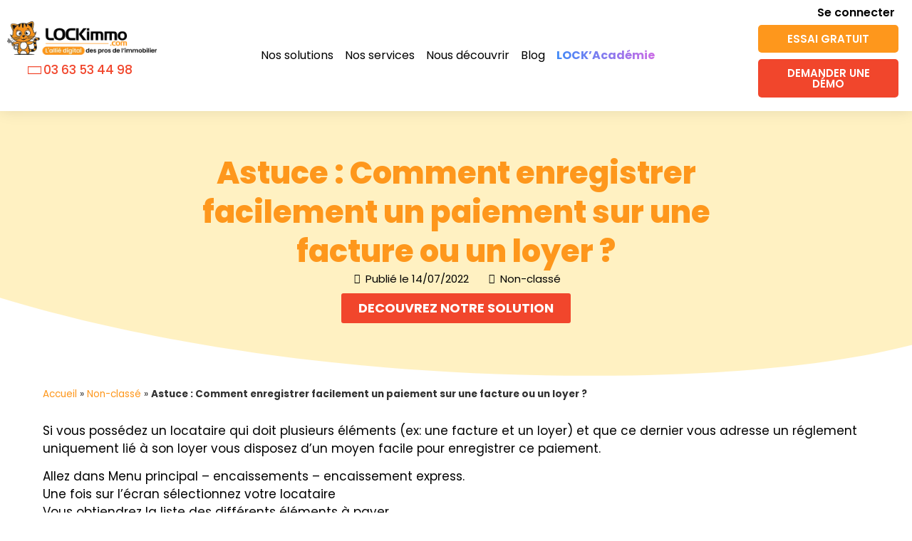

--- FILE ---
content_type: text/html; charset=UTF-8
request_url: https://www.lockimmo.com/comment-enregistrer-facilement-un-paiement-sur-une-facture-ou-un-loyer/
body_size: 58722
content:
<!doctype html>
<html lang="fr-FR">
<head><meta charset="UTF-8"><script>if(navigator.userAgent.match(/MSIE|Internet Explorer/i)||navigator.userAgent.match(/Trident\/7\..*?rv:11/i)){var href=document.location.href;if(!href.match(/[?&]nowprocket/)){if(href.indexOf("?")==-1){if(href.indexOf("#")==-1){document.location.href=href+"?nowprocket=1"}else{document.location.href=href.replace("#","?nowprocket=1#")}}else{if(href.indexOf("#")==-1){document.location.href=href+"&nowprocket=1"}else{document.location.href=href.replace("#","&nowprocket=1#")}}}}</script><script>(()=>{class RocketLazyLoadScripts{constructor(){this.v="2.0.3",this.userEvents=["keydown","keyup","mousedown","mouseup","mousemove","mouseover","mouseenter","mouseout","mouseleave","touchmove","touchstart","touchend","touchcancel","wheel","click","dblclick","input","visibilitychange"],this.attributeEvents=["onblur","onclick","oncontextmenu","ondblclick","onfocus","onmousedown","onmouseenter","onmouseleave","onmousemove","onmouseout","onmouseover","onmouseup","onmousewheel","onscroll","onsubmit"]}async t(){this.i(),this.o(),/iP(ad|hone)/.test(navigator.userAgent)&&this.h(),this.u(),this.l(this),this.m(),this.k(this),this.p(this),this._(),await Promise.all([this.R(),this.L()]),this.lastBreath=Date.now(),this.S(this),this.P(),this.D(),this.O(),this.M(),await this.C(this.delayedScripts.normal),await this.C(this.delayedScripts.defer),await this.C(this.delayedScripts.async),this.F("domReady"),await this.T(),await this.j(),await this.I(),this.F("windowLoad"),await this.A(),window.dispatchEvent(new Event("rocket-allScriptsLoaded")),this.everythingLoaded=!0,this.lastTouchEnd&&await new Promise((t=>setTimeout(t,500-Date.now()+this.lastTouchEnd))),this.H(),this.F("all"),this.U(),this.W()}i(){this.CSPIssue=sessionStorage.getItem("rocketCSPIssue"),document.addEventListener("securitypolicyviolation",(t=>{this.CSPIssue||"script-src-elem"!==t.violatedDirective||"data"!==t.blockedURI||(this.CSPIssue=!0,sessionStorage.setItem("rocketCSPIssue",!0))}),{isRocket:!0})}o(){window.addEventListener("pageshow",(t=>{this.persisted=t.persisted,this.realWindowLoadedFired=!0}),{isRocket:!0}),window.addEventListener("pagehide",(()=>{this.onFirstUserAction=null}),{isRocket:!0})}h(){let t;function e(e){t=e}window.addEventListener("touchstart",e,{isRocket:!0}),window.addEventListener("touchend",(function i(o){Math.abs(o.changedTouches[0].pageX-t.changedTouches[0].pageX)<10&&Math.abs(o.changedTouches[0].pageY-t.changedTouches[0].pageY)<10&&o.timeStamp-t.timeStamp<200&&(o.target.dispatchEvent(new PointerEvent("click",{target:o.target,bubbles:!0,cancelable:!0,detail:1})),event.preventDefault(),window.removeEventListener("touchstart",e,{isRocket:!0}),window.removeEventListener("touchend",i,{isRocket:!0}))}),{isRocket:!0})}q(t){this.userActionTriggered||("mousemove"!==t.type||this.firstMousemoveIgnored?"keyup"===t.type||"mouseover"===t.type||"mouseout"===t.type||(this.userActionTriggered=!0,this.onFirstUserAction&&this.onFirstUserAction()):this.firstMousemoveIgnored=!0),"click"===t.type&&t.preventDefault(),this.savedUserEvents.length>0&&(t.stopPropagation(),t.stopImmediatePropagation()),"touchstart"===this.lastEvent&&"touchend"===t.type&&(this.lastTouchEnd=Date.now()),"click"===t.type&&(this.lastTouchEnd=0),this.lastEvent=t.type,this.savedUserEvents.push(t)}u(){this.savedUserEvents=[],this.userEventHandler=this.q.bind(this),this.userEvents.forEach((t=>window.addEventListener(t,this.userEventHandler,{passive:!1,isRocket:!0})))}U(){this.userEvents.forEach((t=>window.removeEventListener(t,this.userEventHandler,{passive:!1,isRocket:!0}))),this.savedUserEvents.forEach((t=>{t.target.dispatchEvent(new window[t.constructor.name](t.type,t))}))}m(){this.eventsMutationObserver=new MutationObserver((t=>{const e="return false";for(const i of t){if("attributes"===i.type){const t=i.target.getAttribute(i.attributeName);t&&t!==e&&(i.target.setAttribute("data-rocket-"+i.attributeName,t),i.target["rocket"+i.attributeName]=new Function("event",t),i.target.setAttribute(i.attributeName,e))}"childList"===i.type&&i.addedNodes.forEach((t=>{if(t.nodeType===Node.ELEMENT_NODE)for(const i of t.attributes)this.attributeEvents.includes(i.name)&&i.value&&""!==i.value&&(t.setAttribute("data-rocket-"+i.name,i.value),t["rocket"+i.name]=new Function("event",i.value),t.setAttribute(i.name,e))}))}})),this.eventsMutationObserver.observe(document,{subtree:!0,childList:!0,attributeFilter:this.attributeEvents})}H(){this.eventsMutationObserver.disconnect(),this.attributeEvents.forEach((t=>{document.querySelectorAll("[data-rocket-"+t+"]").forEach((e=>{e.setAttribute(t,e.getAttribute("data-rocket-"+t)),e.removeAttribute("data-rocket-"+t)}))}))}k(t){Object.defineProperty(HTMLElement.prototype,"onclick",{get(){return this.rocketonclick||null},set(e){this.rocketonclick=e,this.setAttribute(t.everythingLoaded?"onclick":"data-rocket-onclick","this.rocketonclick(event)")}})}S(t){function e(e,i){let o=e[i];e[i]=null,Object.defineProperty(e,i,{get:()=>o,set(s){t.everythingLoaded?o=s:e["rocket"+i]=o=s}})}e(document,"onreadystatechange"),e(window,"onload"),e(window,"onpageshow");try{Object.defineProperty(document,"readyState",{get:()=>t.rocketReadyState,set(e){t.rocketReadyState=e},configurable:!0}),document.readyState="loading"}catch(t){console.log("WPRocket DJE readyState conflict, bypassing")}}l(t){this.originalAddEventListener=EventTarget.prototype.addEventListener,this.originalRemoveEventListener=EventTarget.prototype.removeEventListener,this.savedEventListeners=[],EventTarget.prototype.addEventListener=function(e,i,o){o&&o.isRocket||!t.B(e,this)&&!t.userEvents.includes(e)||t.B(e,this)&&!t.userActionTriggered||e.startsWith("rocket-")||t.everythingLoaded?t.originalAddEventListener.call(this,e,i,o):t.savedEventListeners.push({target:this,remove:!1,type:e,func:i,options:o})},EventTarget.prototype.removeEventListener=function(e,i,o){o&&o.isRocket||!t.B(e,this)&&!t.userEvents.includes(e)||t.B(e,this)&&!t.userActionTriggered||e.startsWith("rocket-")||t.everythingLoaded?t.originalRemoveEventListener.call(this,e,i,o):t.savedEventListeners.push({target:this,remove:!0,type:e,func:i,options:o})}}F(t){"all"===t&&(EventTarget.prototype.addEventListener=this.originalAddEventListener,EventTarget.prototype.removeEventListener=this.originalRemoveEventListener),this.savedEventListeners=this.savedEventListeners.filter((e=>{let i=e.type,o=e.target||window;return"domReady"===t&&"DOMContentLoaded"!==i&&"readystatechange"!==i||("windowLoad"===t&&"load"!==i&&"readystatechange"!==i&&"pageshow"!==i||(this.B(i,o)&&(i="rocket-"+i),e.remove?o.removeEventListener(i,e.func,e.options):o.addEventListener(i,e.func,e.options),!1))}))}p(t){let e;function i(e){return t.everythingLoaded?e:e.split(" ").map((t=>"load"===t||t.startsWith("load.")?"rocket-jquery-load":t)).join(" ")}function o(o){function s(e){const s=o.fn[e];o.fn[e]=o.fn.init.prototype[e]=function(){return this[0]===window&&t.userActionTriggered&&("string"==typeof arguments[0]||arguments[0]instanceof String?arguments[0]=i(arguments[0]):"object"==typeof arguments[0]&&Object.keys(arguments[0]).forEach((t=>{const e=arguments[0][t];delete arguments[0][t],arguments[0][i(t)]=e}))),s.apply(this,arguments),this}}if(o&&o.fn&&!t.allJQueries.includes(o)){const e={DOMContentLoaded:[],"rocket-DOMContentLoaded":[]};for(const t in e)document.addEventListener(t,(()=>{e[t].forEach((t=>t()))}),{isRocket:!0});o.fn.ready=o.fn.init.prototype.ready=function(i){function s(){parseInt(o.fn.jquery)>2?setTimeout((()=>i.bind(document)(o))):i.bind(document)(o)}return t.realDomReadyFired?!t.userActionTriggered||t.fauxDomReadyFired?s():e["rocket-DOMContentLoaded"].push(s):e.DOMContentLoaded.push(s),o([])},s("on"),s("one"),s("off"),t.allJQueries.push(o)}e=o}t.allJQueries=[],o(window.jQuery),Object.defineProperty(window,"jQuery",{get:()=>e,set(t){o(t)}})}P(){const t=new Map;document.write=document.writeln=function(e){const i=document.currentScript,o=document.createRange(),s=i.parentElement;let n=t.get(i);void 0===n&&(n=i.nextSibling,t.set(i,n));const c=document.createDocumentFragment();o.setStart(c,0),c.appendChild(o.createContextualFragment(e)),s.insertBefore(c,n)}}async R(){return new Promise((t=>{this.userActionTriggered?t():this.onFirstUserAction=t}))}async L(){return new Promise((t=>{document.addEventListener("DOMContentLoaded",(()=>{this.realDomReadyFired=!0,t()}),{isRocket:!0})}))}async I(){return this.realWindowLoadedFired?Promise.resolve():new Promise((t=>{window.addEventListener("load",t,{isRocket:!0})}))}M(){this.pendingScripts=[];this.scriptsMutationObserver=new MutationObserver((t=>{for(const e of t)e.addedNodes.forEach((t=>{"SCRIPT"!==t.tagName||t.noModule||t.isWPRocket||this.pendingScripts.push({script:t,promise:new Promise((e=>{const i=()=>{const i=this.pendingScripts.findIndex((e=>e.script===t));i>=0&&this.pendingScripts.splice(i,1),e()};t.addEventListener("load",i,{isRocket:!0}),t.addEventListener("error",i,{isRocket:!0}),setTimeout(i,1e3)}))})}))})),this.scriptsMutationObserver.observe(document,{childList:!0,subtree:!0})}async j(){await this.J(),this.pendingScripts.length?(await this.pendingScripts[0].promise,await this.j()):this.scriptsMutationObserver.disconnect()}D(){this.delayedScripts={normal:[],async:[],defer:[]},document.querySelectorAll("script[type$=rocketlazyloadscript]").forEach((t=>{t.hasAttribute("data-rocket-src")?t.hasAttribute("async")&&!1!==t.async?this.delayedScripts.async.push(t):t.hasAttribute("defer")&&!1!==t.defer||"module"===t.getAttribute("data-rocket-type")?this.delayedScripts.defer.push(t):this.delayedScripts.normal.push(t):this.delayedScripts.normal.push(t)}))}async _(){await this.L();let t=[];document.querySelectorAll("script[type$=rocketlazyloadscript][data-rocket-src]").forEach((e=>{let i=e.getAttribute("data-rocket-src");if(i&&!i.startsWith("data:")){i.startsWith("//")&&(i=location.protocol+i);try{const o=new URL(i).origin;o!==location.origin&&t.push({src:o,crossOrigin:e.crossOrigin||"module"===e.getAttribute("data-rocket-type")})}catch(t){}}})),t=[...new Map(t.map((t=>[JSON.stringify(t),t]))).values()],this.N(t,"preconnect")}async $(t){if(await this.G(),!0!==t.noModule||!("noModule"in HTMLScriptElement.prototype))return new Promise((e=>{let i;function o(){(i||t).setAttribute("data-rocket-status","executed"),e()}try{if(navigator.userAgent.includes("Firefox/")||""===navigator.vendor||this.CSPIssue)i=document.createElement("script"),[...t.attributes].forEach((t=>{let e=t.nodeName;"type"!==e&&("data-rocket-type"===e&&(e="type"),"data-rocket-src"===e&&(e="src"),i.setAttribute(e,t.nodeValue))})),t.text&&(i.text=t.text),t.nonce&&(i.nonce=t.nonce),i.hasAttribute("src")?(i.addEventListener("load",o,{isRocket:!0}),i.addEventListener("error",(()=>{i.setAttribute("data-rocket-status","failed-network"),e()}),{isRocket:!0}),setTimeout((()=>{i.isConnected||e()}),1)):(i.text=t.text,o()),i.isWPRocket=!0,t.parentNode.replaceChild(i,t);else{const i=t.getAttribute("data-rocket-type"),s=t.getAttribute("data-rocket-src");i?(t.type=i,t.removeAttribute("data-rocket-type")):t.removeAttribute("type"),t.addEventListener("load",o,{isRocket:!0}),t.addEventListener("error",(i=>{this.CSPIssue&&i.target.src.startsWith("data:")?(console.log("WPRocket: CSP fallback activated"),t.removeAttribute("src"),this.$(t).then(e)):(t.setAttribute("data-rocket-status","failed-network"),e())}),{isRocket:!0}),s?(t.fetchPriority="high",t.removeAttribute("data-rocket-src"),t.src=s):t.src="data:text/javascript;base64,"+window.btoa(unescape(encodeURIComponent(t.text)))}}catch(i){t.setAttribute("data-rocket-status","failed-transform"),e()}}));t.setAttribute("data-rocket-status","skipped")}async C(t){const e=t.shift();return e?(e.isConnected&&await this.$(e),this.C(t)):Promise.resolve()}O(){this.N([...this.delayedScripts.normal,...this.delayedScripts.defer,...this.delayedScripts.async],"preload")}N(t,e){this.trash=this.trash||[];let i=!0;var o=document.createDocumentFragment();t.forEach((t=>{const s=t.getAttribute&&t.getAttribute("data-rocket-src")||t.src;if(s&&!s.startsWith("data:")){const n=document.createElement("link");n.href=s,n.rel=e,"preconnect"!==e&&(n.as="script",n.fetchPriority=i?"high":"low"),t.getAttribute&&"module"===t.getAttribute("data-rocket-type")&&(n.crossOrigin=!0),t.crossOrigin&&(n.crossOrigin=t.crossOrigin),t.integrity&&(n.integrity=t.integrity),t.nonce&&(n.nonce=t.nonce),o.appendChild(n),this.trash.push(n),i=!1}})),document.head.appendChild(o)}W(){this.trash.forEach((t=>t.remove()))}async T(){try{document.readyState="interactive"}catch(t){}this.fauxDomReadyFired=!0;try{await this.G(),document.dispatchEvent(new Event("rocket-readystatechange")),await this.G(),document.rocketonreadystatechange&&document.rocketonreadystatechange(),await this.G(),document.dispatchEvent(new Event("rocket-DOMContentLoaded")),await this.G(),window.dispatchEvent(new Event("rocket-DOMContentLoaded"))}catch(t){console.error(t)}}async A(){try{document.readyState="complete"}catch(t){}try{await this.G(),document.dispatchEvent(new Event("rocket-readystatechange")),await this.G(),document.rocketonreadystatechange&&document.rocketonreadystatechange(),await this.G(),window.dispatchEvent(new Event("rocket-load")),await this.G(),window.rocketonload&&window.rocketonload(),await this.G(),this.allJQueries.forEach((t=>t(window).trigger("rocket-jquery-load"))),await this.G();const t=new Event("rocket-pageshow");t.persisted=this.persisted,window.dispatchEvent(t),await this.G(),window.rocketonpageshow&&window.rocketonpageshow({persisted:this.persisted})}catch(t){console.error(t)}}async G(){Date.now()-this.lastBreath>45&&(await this.J(),this.lastBreath=Date.now())}async J(){return document.hidden?new Promise((t=>setTimeout(t))):new Promise((t=>requestAnimationFrame(t)))}B(t,e){return e===document&&"readystatechange"===t||(e===document&&"DOMContentLoaded"===t||(e===window&&"DOMContentLoaded"===t||(e===window&&"load"===t||e===window&&"pageshow"===t)))}static run(){(new RocketLazyLoadScripts).t()}}RocketLazyLoadScripts.run()})();</script>
	
	<meta name="viewport" content="width=device-width, initial-scale=1">
	<link rel="profile" href="https://gmpg.org/xfn/11">
	<meta name='robots' content='index, follow, max-image-preview:large, max-snippet:-1, max-video-preview:-1' />

	<!-- This site is optimized with the Yoast SEO plugin v26.8 - https://yoast.com/product/yoast-seo-wordpress/ -->
	<title>Astuce : Comment enregistrer facilement un paiement sur une facture ou un loyer ? - LOCKIMMO</title>
<link crossorigin data-rocket-preload as="font" href="https://www.lockimmo.com/wp-content/plugins/elementor/assets/lib/font-awesome/webfonts/fa-regular-400.woff2" rel="preload">
<link crossorigin data-rocket-preload as="font" href="https://www.lockimmo.com/wp-content/plugins/elementor/assets/lib/font-awesome/webfonts/fa-solid-900.woff2" rel="preload">
<link crossorigin data-rocket-preload as="font" href="https://www.lockimmo.com/wp-content/plugins/elementor/assets/lib/font-awesome/webfonts/fa-brands-400.woff2" rel="preload">
<link crossorigin data-rocket-preload as="font" href="https://www.lockimmo.com/wp-content/plugins/elementor/assets/lib/eicons/fonts/eicons.woff2?5.43.0" rel="preload">
<link crossorigin data-rocket-preload as="font" href="https://www.lockimmo.com/wp-content/uploads/elementor/google-fonts/fonts/poppins-pxieyp8kv8jhgfvrjjfecg.woff2" rel="preload">
<link crossorigin data-rocket-preload as="font" href="https://www.lockimmo.com/wp-content/uploads/elementor/google-fonts/fonts/poppins-pxibyp8kv8jhgfvrlgt9z1xlfq.woff2" rel="preload">
<link crossorigin data-rocket-preload as="font" href="https://www.lockimmo.com/wp-content/uploads/elementor/google-fonts/fonts/poppins-pxibyp8kv8jhgfvrlej6z1xlfq.woff2" rel="preload">
<link crossorigin data-rocket-preload as="font" href="https://www.lockimmo.com/wp-content/uploads/elementor/google-fonts/fonts/poppins-pxibyp8kv8jhgfvrlcz7z1xlfq.woff2" rel="preload">
<link crossorigin data-rocket-preload as="font" href="https://www.lockimmo.com/wp-content/uploads/elementor/google-fonts/fonts/poppins-pxibyp8kv8jhgfvrldd4z1xlfq.woff2" rel="preload">
<style id="wpr-usedcss">img:is([sizes=auto i],[sizes^="auto," i]){contain-intrinsic-size:3000px 1500px}img.emoji{display:inline!important;border:none!important;box-shadow:none!important;height:1em!important;width:1em!important;margin:0 .07em!important;vertical-align:-.1em!important;background:0 0!important;padding:0!important}:where(.wp-block-button__link){border-radius:9999px;box-shadow:none;padding:calc(.667em + 2px) calc(1.333em + 2px);text-decoration:none}:root :where(.wp-block-button .wp-block-button__link.is-style-outline),:root :where(.wp-block-button.is-style-outline>.wp-block-button__link){border:2px solid;padding:.667em 1.333em}:root :where(.wp-block-button .wp-block-button__link.is-style-outline:not(.has-text-color)),:root :where(.wp-block-button.is-style-outline>.wp-block-button__link:not(.has-text-color)){color:currentColor}:root :where(.wp-block-button .wp-block-button__link.is-style-outline:not(.has-background)),:root :where(.wp-block-button.is-style-outline>.wp-block-button__link:not(.has-background)){background-color:initial;background-image:none}:where(.wp-block-calendar table:not(.has-background) th){background:#ddd}:where(.wp-block-columns){margin-bottom:1.75em}:where(.wp-block-columns.has-background){padding:1.25em 2.375em}:where(.wp-block-post-comments input[type=submit]){border:none}:where(.wp-block-cover-image:not(.has-text-color)),:where(.wp-block-cover:not(.has-text-color)){color:#fff}:where(.wp-block-cover-image.is-light:not(.has-text-color)),:where(.wp-block-cover.is-light:not(.has-text-color)){color:#000}:root :where(.wp-block-cover h1:not(.has-text-color)),:root :where(.wp-block-cover h2:not(.has-text-color)),:root :where(.wp-block-cover h3:not(.has-text-color)),:root :where(.wp-block-cover h4:not(.has-text-color)),:root :where(.wp-block-cover h5:not(.has-text-color)),:root :where(.wp-block-cover h6:not(.has-text-color)),:root :where(.wp-block-cover p:not(.has-text-color)){color:inherit}:where(.wp-block-file){margin-bottom:1.5em}:where(.wp-block-file__button){border-radius:2em;display:inline-block;padding:.5em 1em}:where(.wp-block-file__button):is(a):active,:where(.wp-block-file__button):is(a):focus,:where(.wp-block-file__button):is(a):hover,:where(.wp-block-file__button):is(a):visited{box-shadow:none;color:#fff;opacity:.85;text-decoration:none}:where(.wp-block-group.wp-block-group-is-layout-constrained){position:relative}:root :where(.wp-block-image.is-style-rounded img,.wp-block-image .is-style-rounded img){border-radius:9999px}:where(.wp-block-latest-comments:not([style*=line-height] .wp-block-latest-comments__comment)){line-height:1.1}:where(.wp-block-latest-comments:not([style*=line-height] .wp-block-latest-comments__comment-excerpt p)){line-height:1.8}:root :where(.wp-block-latest-posts.is-grid){padding:0}:root :where(.wp-block-latest-posts.wp-block-latest-posts__list){padding-left:0}ol,ul{box-sizing:border-box}:root :where(.wp-block-list.has-background){padding:1.25em 2.375em}:where(.wp-block-navigation.has-background .wp-block-navigation-item a:not(.wp-element-button)),:where(.wp-block-navigation.has-background .wp-block-navigation-submenu a:not(.wp-element-button)){padding:.5em 1em}:where(.wp-block-navigation .wp-block-navigation__submenu-container .wp-block-navigation-item a:not(.wp-element-button)),:where(.wp-block-navigation .wp-block-navigation__submenu-container .wp-block-navigation-submenu a:not(.wp-element-button)),:where(.wp-block-navigation .wp-block-navigation__submenu-container .wp-block-navigation-submenu button.wp-block-navigation-item__content),:where(.wp-block-navigation .wp-block-navigation__submenu-container .wp-block-pages-list__item button.wp-block-navigation-item__content){padding:.5em 1em}:root :where(p.has-background){padding:1.25em 2.375em}:where(p.has-text-color:not(.has-link-color)) a{color:inherit}:where(.wp-block-post-comments-form) input:not([type=submit]),:where(.wp-block-post-comments-form) textarea{border:1px solid #949494;font-family:inherit;font-size:1em}:where(.wp-block-post-comments-form) input:where(:not([type=submit]):not([type=checkbox])),:where(.wp-block-post-comments-form) textarea{padding:calc(.667em + 2px)}:where(.wp-block-post-excerpt){box-sizing:border-box;margin-bottom:var(--wp--style--block-gap);margin-top:var(--wp--style--block-gap)}:where(.wp-block-preformatted.has-background){padding:1.25em 2.375em}:where(.wp-block-search__button){border:1px solid #ccc;padding:6px 10px}:where(.wp-block-search__input){font-family:inherit;font-size:inherit;font-style:inherit;font-weight:inherit;letter-spacing:inherit;line-height:inherit;text-transform:inherit}:where(.wp-block-search__button-inside .wp-block-search__inside-wrapper){border:1px solid #949494;box-sizing:border-box;padding:4px}:where(.wp-block-search__button-inside .wp-block-search__inside-wrapper) .wp-block-search__input{border:none;border-radius:0;padding:0 4px}:where(.wp-block-search__button-inside .wp-block-search__inside-wrapper) .wp-block-search__input:focus{outline:0}:where(.wp-block-search__button-inside .wp-block-search__inside-wrapper) :where(.wp-block-search__button){padding:4px 8px}:root :where(.wp-block-separator.is-style-dots){height:auto;line-height:1;text-align:center}:root :where(.wp-block-separator.is-style-dots):before{color:currentColor;content:"···";font-family:serif;font-size:1.5em;letter-spacing:2em;padding-left:2em}:root :where(.wp-block-site-logo.is-style-rounded){border-radius:9999px}:where(.wp-block-social-links:not(.is-style-logos-only)) .wp-social-link{background-color:#f0f0f0;color:#444}:where(.wp-block-social-links:not(.is-style-logos-only)) .wp-social-link-amazon{background-color:#f90;color:#fff}:where(.wp-block-social-links:not(.is-style-logos-only)) .wp-social-link-bandcamp{background-color:#1ea0c3;color:#fff}:where(.wp-block-social-links:not(.is-style-logos-only)) .wp-social-link-behance{background-color:#0757fe;color:#fff}:where(.wp-block-social-links:not(.is-style-logos-only)) .wp-social-link-bluesky{background-color:#0a7aff;color:#fff}:where(.wp-block-social-links:not(.is-style-logos-only)) .wp-social-link-codepen{background-color:#1e1f26;color:#fff}:where(.wp-block-social-links:not(.is-style-logos-only)) .wp-social-link-deviantart{background-color:#02e49b;color:#fff}:where(.wp-block-social-links:not(.is-style-logos-only)) .wp-social-link-discord{background-color:#5865f2;color:#fff}:where(.wp-block-social-links:not(.is-style-logos-only)) .wp-social-link-dribbble{background-color:#e94c89;color:#fff}:where(.wp-block-social-links:not(.is-style-logos-only)) .wp-social-link-dropbox{background-color:#4280ff;color:#fff}:where(.wp-block-social-links:not(.is-style-logos-only)) .wp-social-link-etsy{background-color:#f45800;color:#fff}:where(.wp-block-social-links:not(.is-style-logos-only)) .wp-social-link-facebook{background-color:#0866ff;color:#fff}:where(.wp-block-social-links:not(.is-style-logos-only)) .wp-social-link-fivehundredpx{background-color:#000;color:#fff}:where(.wp-block-social-links:not(.is-style-logos-only)) .wp-social-link-flickr{background-color:#0461dd;color:#fff}:where(.wp-block-social-links:not(.is-style-logos-only)) .wp-social-link-foursquare{background-color:#e65678;color:#fff}:where(.wp-block-social-links:not(.is-style-logos-only)) .wp-social-link-github{background-color:#24292d;color:#fff}:where(.wp-block-social-links:not(.is-style-logos-only)) .wp-social-link-goodreads{background-color:#eceadd;color:#382110}:where(.wp-block-social-links:not(.is-style-logos-only)) .wp-social-link-google{background-color:#ea4434;color:#fff}:where(.wp-block-social-links:not(.is-style-logos-only)) .wp-social-link-gravatar{background-color:#1d4fc4;color:#fff}:where(.wp-block-social-links:not(.is-style-logos-only)) .wp-social-link-instagram{background-color:#f00075;color:#fff}:where(.wp-block-social-links:not(.is-style-logos-only)) .wp-social-link-lastfm{background-color:#e21b24;color:#fff}:where(.wp-block-social-links:not(.is-style-logos-only)) .wp-social-link-linkedin{background-color:#0d66c2;color:#fff}:where(.wp-block-social-links:not(.is-style-logos-only)) .wp-social-link-mastodon{background-color:#3288d4;color:#fff}:where(.wp-block-social-links:not(.is-style-logos-only)) .wp-social-link-medium{background-color:#000;color:#fff}:where(.wp-block-social-links:not(.is-style-logos-only)) .wp-social-link-meetup{background-color:#f6405f;color:#fff}:where(.wp-block-social-links:not(.is-style-logos-only)) .wp-social-link-patreon{background-color:#000;color:#fff}:where(.wp-block-social-links:not(.is-style-logos-only)) .wp-social-link-pinterest{background-color:#e60122;color:#fff}:where(.wp-block-social-links:not(.is-style-logos-only)) .wp-social-link-pocket{background-color:#ef4155;color:#fff}:where(.wp-block-social-links:not(.is-style-logos-only)) .wp-social-link-reddit{background-color:#ff4500;color:#fff}:where(.wp-block-social-links:not(.is-style-logos-only)) .wp-social-link-skype{background-color:#0478d7;color:#fff}:where(.wp-block-social-links:not(.is-style-logos-only)) .wp-social-link-snapchat{background-color:#fefc00;color:#fff;stroke:#000}:where(.wp-block-social-links:not(.is-style-logos-only)) .wp-social-link-soundcloud{background-color:#ff5600;color:#fff}:where(.wp-block-social-links:not(.is-style-logos-only)) .wp-social-link-spotify{background-color:#1bd760;color:#fff}:where(.wp-block-social-links:not(.is-style-logos-only)) .wp-social-link-telegram{background-color:#2aabee;color:#fff}:where(.wp-block-social-links:not(.is-style-logos-only)) .wp-social-link-threads{background-color:#000;color:#fff}:where(.wp-block-social-links:not(.is-style-logos-only)) .wp-social-link-tiktok{background-color:#000;color:#fff}:where(.wp-block-social-links:not(.is-style-logos-only)) .wp-social-link-tumblr{background-color:#011835;color:#fff}:where(.wp-block-social-links:not(.is-style-logos-only)) .wp-social-link-twitch{background-color:#6440a4;color:#fff}:where(.wp-block-social-links:not(.is-style-logos-only)) .wp-social-link-twitter{background-color:#1da1f2;color:#fff}:where(.wp-block-social-links:not(.is-style-logos-only)) .wp-social-link-vimeo{background-color:#1eb7ea;color:#fff}:where(.wp-block-social-links:not(.is-style-logos-only)) .wp-social-link-vk{background-color:#4680c2;color:#fff}:where(.wp-block-social-links:not(.is-style-logos-only)) .wp-social-link-wordpress{background-color:#3499cd;color:#fff}:where(.wp-block-social-links:not(.is-style-logos-only)) .wp-social-link-whatsapp{background-color:#25d366;color:#fff}:where(.wp-block-social-links:not(.is-style-logos-only)) .wp-social-link-x{background-color:#000;color:#fff}:where(.wp-block-social-links:not(.is-style-logos-only)) .wp-social-link-yelp{background-color:#d32422;color:#fff}:where(.wp-block-social-links:not(.is-style-logos-only)) .wp-social-link-youtube{background-color:red;color:#fff}:where(.wp-block-social-links.is-style-logos-only) .wp-social-link{background:0 0}:where(.wp-block-social-links.is-style-logos-only) .wp-social-link svg{height:1.25em;width:1.25em}:where(.wp-block-social-links.is-style-logos-only) .wp-social-link-amazon{color:#f90}:where(.wp-block-social-links.is-style-logos-only) .wp-social-link-bandcamp{color:#1ea0c3}:where(.wp-block-social-links.is-style-logos-only) .wp-social-link-behance{color:#0757fe}:where(.wp-block-social-links.is-style-logos-only) .wp-social-link-bluesky{color:#0a7aff}:where(.wp-block-social-links.is-style-logos-only) .wp-social-link-codepen{color:#1e1f26}:where(.wp-block-social-links.is-style-logos-only) .wp-social-link-deviantart{color:#02e49b}:where(.wp-block-social-links.is-style-logos-only) .wp-social-link-discord{color:#5865f2}:where(.wp-block-social-links.is-style-logos-only) .wp-social-link-dribbble{color:#e94c89}:where(.wp-block-social-links.is-style-logos-only) .wp-social-link-dropbox{color:#4280ff}:where(.wp-block-social-links.is-style-logos-only) .wp-social-link-etsy{color:#f45800}:where(.wp-block-social-links.is-style-logos-only) .wp-social-link-facebook{color:#0866ff}:where(.wp-block-social-links.is-style-logos-only) .wp-social-link-fivehundredpx{color:#000}:where(.wp-block-social-links.is-style-logos-only) .wp-social-link-flickr{color:#0461dd}:where(.wp-block-social-links.is-style-logos-only) .wp-social-link-foursquare{color:#e65678}:where(.wp-block-social-links.is-style-logos-only) .wp-social-link-github{color:#24292d}:where(.wp-block-social-links.is-style-logos-only) .wp-social-link-goodreads{color:#382110}:where(.wp-block-social-links.is-style-logos-only) .wp-social-link-google{color:#ea4434}:where(.wp-block-social-links.is-style-logos-only) .wp-social-link-gravatar{color:#1d4fc4}:where(.wp-block-social-links.is-style-logos-only) .wp-social-link-instagram{color:#f00075}:where(.wp-block-social-links.is-style-logos-only) .wp-social-link-lastfm{color:#e21b24}:where(.wp-block-social-links.is-style-logos-only) .wp-social-link-linkedin{color:#0d66c2}:where(.wp-block-social-links.is-style-logos-only) .wp-social-link-mastodon{color:#3288d4}:where(.wp-block-social-links.is-style-logos-only) .wp-social-link-medium{color:#000}:where(.wp-block-social-links.is-style-logos-only) .wp-social-link-meetup{color:#f6405f}:where(.wp-block-social-links.is-style-logos-only) .wp-social-link-patreon{color:#000}:where(.wp-block-social-links.is-style-logos-only) .wp-social-link-pinterest{color:#e60122}:where(.wp-block-social-links.is-style-logos-only) .wp-social-link-pocket{color:#ef4155}:where(.wp-block-social-links.is-style-logos-only) .wp-social-link-reddit{color:#ff4500}:where(.wp-block-social-links.is-style-logos-only) .wp-social-link-skype{color:#0478d7}:where(.wp-block-social-links.is-style-logos-only) .wp-social-link-snapchat{color:#fff;stroke:#000}:where(.wp-block-social-links.is-style-logos-only) .wp-social-link-soundcloud{color:#ff5600}:where(.wp-block-social-links.is-style-logos-only) .wp-social-link-spotify{color:#1bd760}:where(.wp-block-social-links.is-style-logos-only) .wp-social-link-telegram{color:#2aabee}:where(.wp-block-social-links.is-style-logos-only) .wp-social-link-threads{color:#000}:where(.wp-block-social-links.is-style-logos-only) .wp-social-link-tiktok{color:#000}:where(.wp-block-social-links.is-style-logos-only) .wp-social-link-tumblr{color:#011835}:where(.wp-block-social-links.is-style-logos-only) .wp-social-link-twitch{color:#6440a4}:where(.wp-block-social-links.is-style-logos-only) .wp-social-link-twitter{color:#1da1f2}:where(.wp-block-social-links.is-style-logos-only) .wp-social-link-vimeo{color:#1eb7ea}:where(.wp-block-social-links.is-style-logos-only) .wp-social-link-vk{color:#4680c2}:where(.wp-block-social-links.is-style-logos-only) .wp-social-link-whatsapp{color:#25d366}:where(.wp-block-social-links.is-style-logos-only) .wp-social-link-wordpress{color:#3499cd}:where(.wp-block-social-links.is-style-logos-only) .wp-social-link-x{color:#000}:where(.wp-block-social-links.is-style-logos-only) .wp-social-link-yelp{color:#d32422}:where(.wp-block-social-links.is-style-logos-only) .wp-social-link-youtube{color:red}:root :where(.wp-block-social-links .wp-social-link a){padding:.25em}:root :where(.wp-block-social-links.is-style-logos-only .wp-social-link a){padding:0}:root :where(.wp-block-social-links.is-style-pill-shape .wp-social-link a){padding-left:.6666666667em;padding-right:.6666666667em}:root :where(.wp-block-tag-cloud.is-style-outline){display:flex;flex-wrap:wrap;gap:1ch}:root :where(.wp-block-tag-cloud.is-style-outline a){border:1px solid;font-size:unset!important;margin-right:0;padding:1ch 2ch;text-decoration:none!important}:root :where(.wp-block-table-of-contents){box-sizing:border-box}:where(.wp-block-term-description){box-sizing:border-box;margin-bottom:var(--wp--style--block-gap);margin-top:var(--wp--style--block-gap)}:where(pre.wp-block-verse){font-family:inherit}:root{--wp--preset--font-size--normal:16px;--wp--preset--font-size--huge:42px}.screen-reader-text{border:0;clip-path:inset(50%);height:1px;margin:-1px;overflow:hidden;padding:0;position:absolute;width:1px;word-wrap:normal!important}.screen-reader-text:focus{background-color:#ddd;clip-path:none;color:#444;display:block;font-size:1em;height:auto;left:5px;line-height:normal;padding:15px 23px 14px;text-decoration:none;top:5px;width:auto;z-index:100000}html :where(.has-border-color){border-style:solid}html :where([style*=border-top-color]){border-top-style:solid}html :where([style*=border-right-color]){border-right-style:solid}html :where([style*=border-bottom-color]){border-bottom-style:solid}html :where([style*=border-left-color]){border-left-style:solid}html :where([style*=border-width]){border-style:solid}html :where([style*=border-top-width]){border-top-style:solid}html :where([style*=border-right-width]){border-right-style:solid}html :where([style*=border-bottom-width]){border-bottom-style:solid}html :where([style*=border-left-width]){border-left-style:solid}html :where(img[class*=wp-image-]){height:auto;max-width:100%}:where(figure){margin:0 0 1em}html :where(.is-position-sticky){--wp-admin--admin-bar--position-offset:var(--wp-admin--admin-bar--height,0px)}@media screen and (max-width:600px){html :where(.is-position-sticky){--wp-admin--admin-bar--position-offset:0px}}.jet-listing .slick-slider,.jet-listing-dynamic-field__content .slick-slider{position:relative;display:block!important;-webkit-box-sizing:border-box;box-sizing:border-box;-webkit-user-select:none;-moz-user-select:none;-ms-user-select:none;user-select:none;-webkit-touch-callout:none;-khtml-user-select:none;-ms-touch-action:pan-y;touch-action:pan-y;-webkit-tap-highlight-color:transparent}.jet-listing .slick-list,.jet-listing-dynamic-field__content .slick-list{position:relative;display:block;overflow:hidden;margin:0;padding:0}.jet-listing .slick-list:focus,.jet-listing-dynamic-field__content .slick-list:focus{outline:0}.jet-listing .slick-list.dragging,.jet-listing-dynamic-field__content .slick-list.dragging{cursor:pointer;cursor:hand}.jet-listing .slick-slider .slick-list,.jet-listing .slick-slider .slick-track,.jet-listing-dynamic-field__content .slick-slider .slick-list,.jet-listing-dynamic-field__content .slick-slider .slick-track{-webkit-transform:translate3d(0,0,0);transform:translate3d(0,0,0)}.jet-listing .slick-track,.jet-listing-dynamic-field__content .slick-track{position:relative;top:0;left:0;display:block;margin-left:auto;margin-right:auto}.jet-listing .slick-track:after,.jet-listing .slick-track:before,.jet-listing-dynamic-field__content .slick-track:after,.jet-listing-dynamic-field__content .slick-track:before{display:table;content:""}.jet-listing .slick-track:after,.jet-listing-dynamic-field__content .slick-track:after{clear:both}.jet-listing .slick-loading .slick-track,.jet-listing-dynamic-field__content .slick-loading .slick-track{visibility:hidden}.jet-listing .slick-slide,.jet-listing-dynamic-field__content .slick-slide{display:none;float:left;height:100%;min-height:1px}.jet-listing [dir=rtl] .slick-slide,.jet-listing-dynamic-field__content [dir=rtl] .slick-slide{float:right}.jet-listing .slick-slide img,.jet-listing-dynamic-field__content .slick-slide img{display:block}.jet-listing .slick-slide.slick-loading img,.jet-listing-dynamic-field__content .slick-slide.slick-loading img{display:none}.jet-listing .slick-slide.dragging img,.jet-listing-dynamic-field__content .slick-slide.dragging img{pointer-events:none}.jet-listing .slick-initialized .slick-slide,.jet-listing-dynamic-field__content .slick-initialized .slick-slide{display:block}.jet-listing .slick-loading .slick-slide,.jet-listing-dynamic-field__content .slick-loading .slick-slide{visibility:hidden}.jet-listing .slick-vertical .slick-slide,.jet-listing-dynamic-field__content .slick-vertical .slick-slide{display:block;height:auto;border:1px solid transparent}.jet-listing .slick-arrow.slick-hidden,.jet-listing-dynamic-field__content .slick-arrow.slick-hidden{display:none}.jet-listing-dynamic-field{display:-webkit-box;display:-ms-flexbox;display:flex;-webkit-box-align:center;-ms-flex-align:center;align-items:center}.jet-listing-dynamic-field__content{display:block;max-width:100%}.jet-listing-dynamic-field__inline-wrap{display:-webkit-inline-box;display:-ms-inline-flexbox;display:inline-flex;-webkit-box-align:center;-ms-flex-align:center;align-items:center;max-width:100%}.jet-listing-dynamic-field__content:has(.jet-engine-gallery-grid--masonry),.jet-listing-dynamic-field__inline-wrap:has(.jet-engine-gallery-grid--masonry){width:100%!important}.jet-engine-gallery-grid__item{padding:10px;max-width:calc(100% / var(--columns));-webkit-box-flex:0;-ms-flex:0 0 calc(100% / var(--columns));flex:0 0 calc(100% / var(--columns));-webkit-box-sizing:border-box;box-sizing:border-box}.jet-engine-gallery-grid__item img{-o-object-fit:cover;object-fit:cover;width:100%;height:100%;display:block}.jet-engine-gallery-slider{max-width:100%;position:relative}.jet-engine-gallery-slider:not(.slick-initialized) .jet-engine-gallery-slider__item{display:none}.jet-engine-gallery-slider:not(.slick-initialized) .jet-engine-gallery-slider__item:first-child{display:block}.brxe-jet-engine-listing-dynamic-field .jet-engine-gallery-slider .slick-list{margin-right:calc(var(--column-gap)/ -2);margin-left:calc(var(--column-gap)/ -2)}.brxe-jet-engine-listing-dynamic-field .jet-engine-gallery-slider .slick-slide{padding-right:calc(var(--column-gap)/ 2);padding-left:calc(var(--column-gap)/ 2)}.jet-listing-dynamic-image{display:-webkit-box;display:-ms-flexbox;display:flex;-webkit-box-align:start;-ms-flex-align:start;align-items:flex-start}.jet-listing-dynamic-image>*{max-width:100%;-webkit-box-flex:0;-ms-flex:0 0 auto;flex:0 0 auto}.jet-listing-dynamic-image__img{display:block}.jet-listing-dynamic-image__img.wp-post-image{width:auto;max-height:none}.jet-listing-dynamic-link{display:-webkit-box;display:-ms-flexbox;display:flex;-webkit-box-orient:vertical;-webkit-box-direction:normal;-ms-flex-direction:column;flex-direction:column}.jet-listing-dynamic-link__link{display:-webkit-inline-box;display:-ms-inline-flexbox;display:inline-flex;-webkit-box-pack:center;-ms-flex-pack:center;justify-content:center;-webkit-box-align:center;-ms-flex-align:center;align-items:center;-ms-flex-item-align:start;align-self:flex-start}.jet-listing-dynamic-link__label{-webkit-box-ordinal-group:3;-ms-flex-order:2;order:2}.jet-listing-dynamic-link .button.jet-woo-add-to-cart{display:-webkit-inline-box;display:-ms-inline-flexbox;display:inline-flex}.jet-remove-from-store.is-hidden{display:none!important}.jet-listing-dynamic-terms__link{display:inline-block}.meta-layout-inline .jet-listing-dynamic-meta__item{display:inline-block;margin-left:5px;margin-right:5px}.meta-layout-inline .jet-listing-dynamic-meta__item:first-child{margin-left:0}.meta-layout-inline .jet-listing-dynamic-meta__item:last-child{margin-right:0}.jet-listing-dynamic-meta__item a{text-decoration:inherit}.jet-listing-dynamic-meta__item-val,.jet-listing-dynamic-meta__prefix{display:inline-block}.jet-listing-dynamic-meta__prefix{margin-right:4px}.rtl .jet-listing-dynamic-meta__prefix{margin-right:0;margin-left:4px}.jet-listing-grid__items{display:-webkit-box;display:-ms-flexbox;display:flex;-ms-flex-wrap:wrap;flex-wrap:wrap;margin:0 -10px;width:calc(100% + 20px)}.jet-listing-grid__items.inline-desk-css:not(.jet-listing-grid__scroll-slider-wrap-desktop).slick-slider .slick-slide{width:var(--jet-column-min-width)}.jet-listing-grid__items.grid-col-desk-3{--columns:3}@media (max-width:1024px){.jet-listing-grid__items.slick-slider .slick-slide{width:var(--jet-column-tablet-min-width)}.jet-listing-grid__items.grid-col-tablet-2{--columns:2}}.jet-listing-grid__masonry{-webkit-box-align:start;-ms-flex-align:start;align-items:flex-start}.jet-listing-grid__item{padding:10px;-webkit-box-sizing:border-box;box-sizing:border-box}.jet-listing-grid__items>.jet-listing-grid__item{max-width:calc(100% / var(--columns));-webkit-box-flex:0;-ms-flex:0 0 calc(100% / var(--columns));flex:0 0 calc(100% / var(--columns))}.jet-listing-grid__slider{position:relative}.jet-listing-grid__slider[dir=rtl] .slick-slide{float:right}.jet-listing-grid__slider-icon.slick-arrow{position:absolute;top:50%;width:50px;height:50px;line-height:50px;font-size:30px;color:#fff;background-color:#111;left:0;margin-top:-25px;cursor:pointer;text-align:center;z-index:90;display:-webkit-box;display:-ms-flexbox;display:flex;-webkit-box-align:center;-ms-flex-align:center;align-items:center;-webkit-box-pack:center;-ms-flex-pack:center;justify-content:center}.jet-listing-grid__slider-icon.slick-arrow.next-arrow{left:auto;right:0;-webkit-transform:scaleX(-1);transform:scaleX(-1)}.jet-listing-grid__slider-icon.slick-arrow svg{height:30px;width:auto}.jet-listing-grid__slider-icon.slick-arrow svg path{fill:currentColor}.jet-listing-grid__slider>.jet-listing-grid__items:not(.slick-initialized)>.jet-listing-grid__item{display:none}.jet-listing-grid__slider>.jet-listing-grid__items:not(.slick-initialized)>.jet-listing-grid__item:first-of-type{display:block}body.wp-admin.block-editor-page .jet-listing-grid__slider>.jet-listing-grid__items:not(.slick-initialized)>.jet-listing-grid__item{display:block}.jet-listing-grid__slider .jet-slick-dots{display:-webkit-box;display:-ms-flexbox;display:flex;-webkit-box-align:center;-ms-flex-align:center;align-items:center;-webkit-box-pack:center;-ms-flex-pack:center;justify-content:center;width:100%;margin:10px 0;padding:0}.jet-listing-grid__slider .jet-slick-dots li{width:12px;height:12px;border-radius:100%;text-indent:-50px;overflow:hidden;cursor:pointer;background:#eee;margin:3px}.jet-listing-grid__slider .jet-slick-dots li.slick-active,.jet-listing-grid__slider .jet-slick-dots li:hover{background:#111}.jet-listing-grid__slider[dir=rtl] .jet-slick-dots li{text-indent:50px}.jet-listing-grid__loader{--spinner-color:rgba(100, 100, 100, .8);--spinner-size:36px;display:-webkit-box;display:-ms-flexbox;display:flex;-webkit-box-pack:center;-ms-flex-pack:center;justify-content:center;-webkit-box-align:center;-ms-flex-align:center;align-items:center;gap:15px;visibility:hidden}.jet-listing-grid-loading .jet-listing-grid__loader{visibility:visible}.jet-listing-grid__item.jet-equal-columns>*{height:100%}.jet-listing-grid__item.jet-equal-columns>.elementor{height:100%}.jet-listing-grid__item.jet-equal-columns>.elementor>:is(.elementor-section,.e-container,.e-con){height:100%}.jet-listing-grid__items.jet-equal-columns__wrapper .slick-track{display:-webkit-box;display:-ms-flexbox;display:flex;-webkit-box-align:stretch;-ms-flex-align:stretch;align-items:stretch}.jet-listing-grid__items.jet-equal-columns__wrapper .slick-slide{float:none;height:auto;display:-webkit-box;display:-ms-flexbox;display:flex;-webkit-box-orient:vertical;-webkit-box-direction:normal;-ms-flex-direction:column;flex-direction:column}.jet-listing-grid__items.jet-equal-columns__wrapper .slick-slide img{-o-object-fit:cover;object-fit:cover;-webkit-box-flex:1;-ms-flex-positive:1;flex-grow:1}.jet-listing-grid__items.jet-equal-columns__wrapper .slick-slide .jet-equal-columns,.jet-listing-grid__items.jet-equal-columns__wrapper .slick-slide>*{height:100%}.jet-listing-not-found{text-align:center;display:block;margin:0;width:100%}.brxe-jet-engine-listing-grid .jet-listing-grid__items{width:auto;margin:0;--column-gap:20px;--row-gap:20px;gap:var(--row-gap) var(--column-gap);--item-width:calc((100% - (var(--columns) - 1) * var(--column-gap)) / var(--columns))}.brxe-jet-engine-listing-grid .jet-listing-grid__items.slick-slider .slick-list{margin-right:calc(var(--column-gap)/ -2);margin-left:calc(var(--column-gap)/ -2)}.brxe-jet-engine-listing-grid .jet-listing-grid__items>.jet-listing-grid__item{max-width:var(--item-width);-webkit-box-flex:0;-ms-flex:0 0 var(--item-width);flex:0 0 var(--item-width)}.brxe-jet-engine-listing-grid .jet-listing-grid__item{padding:0}.brxe-jet-engine-listing-grid .jet-listing-grid__item.slick-slide{padding:calc(var(--row-gap)/ 2) calc(var(--column-gap)/ 2)}.brxe-jet-engine-listing-grid .jet-slick-dots{gap:8px}.brxe-jet-engine-listing-grid .jet-slick-dots li{margin:0}.brxe-jet-engine-listing-grid .jet-listing-grid__slider-icon svg{width:1em;height:1em}div.brxe-jet-engine-listing-grid{width:100%}div.brxe-jet-engine-listing-grid>div.jet-listing-grid{width:100%}.jet-calendar-loading{opacity:.5!important;pointer-events:none!important;-webkit-user-select:none;-moz-user-select:none;-ms-user-select:none;user-select:none}.jet-calendar-loading .jet-calendar-caption__date-select{pointer-events:none}.jet-calendar-caption__dates{display:-webkit-box;display:-ms-flexbox;display:flex;-webkit-box-orient:horizontal;-webkit-box-direction:normal;-ms-flex-direction:row;flex-direction:row;-webkit-column-gap:0.5em;-moz-column-gap:0.5em;column-gap:.5em}.jet-calendar-caption__date-select{position:absolute;margin:0;padding:0;left:0;top:0;text-transform:inherit;opacity:0;-webkit-appearance:none;-moz-appearance:none;appearance:none;height:100%}.jet-calendar-caption__date-select:focus-visible{outline:0}.jet-calendar-nav__link{cursor:pointer;width:40px;height:40px;display:-webkit-box;display:-ms-flexbox;display:flex;-webkit-box-align:center;-ms-flex-align:center;align-items:center;-webkit-box-pack:center;-ms-flex-pack:center;justify-content:center}.jet-calendar-nav__link svg{height:1em;fill:currentColor}.rtl .jet-calendar-nav__link.nav-link-prev svg{-webkit-transform:scaleX(-1);transform:scaleX(-1)}body:not(.rtl) .jet-calendar-nav__link.nav-link-next svg{-webkit-transform:scaleX(-1);transform:scaleX(-1)}.jet-calendar-week__day{width:14.2857%;vertical-align:top}.jet-calendar-week__day-mobile-overlay{cursor:pointer;position:absolute;z-index:20;left:0;right:0;top:0;bottom:0}.jet-calendar-week__day-content{padding:10px;min-height:100px}@media (max-width:1025px){.jet-calendar-week__day-content{display:none}}.brxe-jet-listing-calendar .jet-calendar-week__day{padding:0}.brxe-jet-listing-calendar .jet-calendar-nav__link svg{width:1em;height:1em}.jet-data-store-link{display:-webkit-inline-box;display:-ms-inline-flexbox;display:inline-flex;-webkit-box-pack:center;-ms-flex-pack:center;justify-content:center;-webkit-box-align:center;-ms-flex-align:center;align-items:center;gap:4px}.jet-data-store-link__icon{-webkit-box-ordinal-group:2;-ms-flex-order:1;order:1}.jet-data-store-link__label{-webkit-box-ordinal-group:3;-ms-flex-order:2;order:2}.jet-data-store-link.is-hidden{display:none!important}a:has(>.jet-engine-lightbox-icon):before{display:none}:root{--wp--preset--aspect-ratio--square:1;--wp--preset--aspect-ratio--4-3:4/3;--wp--preset--aspect-ratio--3-4:3/4;--wp--preset--aspect-ratio--3-2:3/2;--wp--preset--aspect-ratio--2-3:2/3;--wp--preset--aspect-ratio--16-9:16/9;--wp--preset--aspect-ratio--9-16:9/16;--wp--preset--color--black:#000000;--wp--preset--color--cyan-bluish-gray:#abb8c3;--wp--preset--color--white:#ffffff;--wp--preset--color--pale-pink:#f78da7;--wp--preset--color--vivid-red:#cf2e2e;--wp--preset--color--luminous-vivid-orange:#ff6900;--wp--preset--color--luminous-vivid-amber:#fcb900;--wp--preset--color--light-green-cyan:#7bdcb5;--wp--preset--color--vivid-green-cyan:#00d084;--wp--preset--color--pale-cyan-blue:#8ed1fc;--wp--preset--color--vivid-cyan-blue:#0693e3;--wp--preset--color--vivid-purple:#9b51e0;--wp--preset--gradient--vivid-cyan-blue-to-vivid-purple:linear-gradient(135deg,rgba(6, 147, 227, 1) 0%,rgb(155, 81, 224) 100%);--wp--preset--gradient--light-green-cyan-to-vivid-green-cyan:linear-gradient(135deg,rgb(122, 220, 180) 0%,rgb(0, 208, 130) 100%);--wp--preset--gradient--luminous-vivid-amber-to-luminous-vivid-orange:linear-gradient(135deg,rgba(252, 185, 0, 1) 0%,rgba(255, 105, 0, 1) 100%);--wp--preset--gradient--luminous-vivid-orange-to-vivid-red:linear-gradient(135deg,rgba(255, 105, 0, 1) 0%,rgb(207, 46, 46) 100%);--wp--preset--gradient--very-light-gray-to-cyan-bluish-gray:linear-gradient(135deg,rgb(238, 238, 238) 0%,rgb(169, 184, 195) 100%);--wp--preset--gradient--cool-to-warm-spectrum:linear-gradient(135deg,rgb(74, 234, 220) 0%,rgb(151, 120, 209) 20%,rgb(207, 42, 186) 40%,rgb(238, 44, 130) 60%,rgb(251, 105, 98) 80%,rgb(254, 248, 76) 100%);--wp--preset--gradient--blush-light-purple:linear-gradient(135deg,rgb(255, 206, 236) 0%,rgb(152, 150, 240) 100%);--wp--preset--gradient--blush-bordeaux:linear-gradient(135deg,rgb(254, 205, 165) 0%,rgb(254, 45, 45) 50%,rgb(107, 0, 62) 100%);--wp--preset--gradient--luminous-dusk:linear-gradient(135deg,rgb(255, 203, 112) 0%,rgb(199, 81, 192) 50%,rgb(65, 88, 208) 100%);--wp--preset--gradient--pale-ocean:linear-gradient(135deg,rgb(255, 245, 203) 0%,rgb(182, 227, 212) 50%,rgb(51, 167, 181) 100%);--wp--preset--gradient--electric-grass:linear-gradient(135deg,rgb(202, 248, 128) 0%,rgb(113, 206, 126) 100%);--wp--preset--gradient--midnight:linear-gradient(135deg,rgb(2, 3, 129) 0%,rgb(40, 116, 252) 100%);--wp--preset--font-size--small:13px;--wp--preset--font-size--medium:20px;--wp--preset--font-size--large:36px;--wp--preset--font-size--x-large:42px;--wp--preset--spacing--20:0.44rem;--wp--preset--spacing--30:0.67rem;--wp--preset--spacing--40:1rem;--wp--preset--spacing--50:1.5rem;--wp--preset--spacing--60:2.25rem;--wp--preset--spacing--70:3.38rem;--wp--preset--spacing--80:5.06rem;--wp--preset--shadow--natural:6px 6px 9px rgba(0, 0, 0, .2);--wp--preset--shadow--deep:12px 12px 50px rgba(0, 0, 0, .4);--wp--preset--shadow--sharp:6px 6px 0px rgba(0, 0, 0, .2);--wp--preset--shadow--outlined:6px 6px 0px -3px rgba(255, 255, 255, 1),6px 6px rgba(0, 0, 0, 1);--wp--preset--shadow--crisp:6px 6px 0px rgba(0, 0, 0, 1)}:root{--wp--style--global--content-size:800px;--wp--style--global--wide-size:1200px}:where(body){margin:0}:where(.wp-site-blocks)>*{margin-block-start:24px;margin-block-end:0}:where(.wp-site-blocks)>:first-child{margin-block-start:0}:where(.wp-site-blocks)>:last-child{margin-block-end:0}:root{--wp--style--block-gap:24px}:root :where(.is-layout-flow)>:first-child{margin-block-start:0}:root :where(.is-layout-flow)>:last-child{margin-block-end:0}:root :where(.is-layout-flow)>*{margin-block-start:24px;margin-block-end:0}:root :where(.is-layout-constrained)>:first-child{margin-block-start:0}:root :where(.is-layout-constrained)>:last-child{margin-block-end:0}:root :where(.is-layout-constrained)>*{margin-block-start:24px;margin-block-end:0}:root :where(.is-layout-flex){gap:24px}:root :where(.is-layout-grid){gap:24px}body{padding-top:0;padding-right:0;padding-bottom:0;padding-left:0}a:where(:not(.wp-element-button)){text-decoration:underline}:root :where(.wp-element-button,.wp-block-button__link){background-color:#32373c;border-width:0;color:#fff;font-family:inherit;font-size:inherit;line-height:inherit;padding:calc(.667em + 2px) calc(1.333em + 2px);text-decoration:none}:root :where(.wp-block-pullquote){font-size:1.5em;line-height:1.6}html{line-height:1.15;-webkit-text-size-adjust:100%}*,:after,:before{box-sizing:border-box}body{background-color:#fff;color:#333;font-family:-apple-system,BlinkMacSystemFont,'Segoe UI',Roboto,'Helvetica Neue',Arial,'Noto Sans',sans-serif,'Apple Color Emoji','Segoe UI Emoji','Segoe UI Symbol','Noto Color Emoji';font-size:1rem;font-weight:400;line-height:1.5;margin:0;-webkit-font-smoothing:antialiased;-moz-osx-font-smoothing:grayscale}h1,h2,h3,h4,h5,h6{color:inherit;font-family:inherit;font-weight:500;line-height:1.2;margin-block-end:1rem;margin-block-start:.5rem}h1{font-size:2.5rem}h2{font-size:2rem}h3{font-size:1.75rem}h4{font-size:1.5rem}h5{font-size:1.25rem}h6{font-size:1rem}p{margin-block-end:.9rem;margin-block-start:0}hr{box-sizing:content-box;height:0;overflow:visible}pre{font-family:monospace,monospace;font-size:1em;white-space:pre-wrap}a{background-color:transparent;color:#c36;text-decoration:none}a:active,a:hover{color:#336}a:not([href]):not([tabindex]),a:not([href]):not([tabindex]):focus,a:not([href]):not([tabindex]):hover{color:inherit;text-decoration:none}a:not([href]):not([tabindex]):focus{outline:0}abbr[title]{border-block-end:none;-webkit-text-decoration:underline dotted;text-decoration:underline dotted}strong{font-weight:bolder}code,kbd,samp{font-family:monospace,monospace;font-size:1em}small{font-size:80%}sub,sup{font-size:75%;line-height:0;position:relative;vertical-align:baseline}sub{bottom:-.25em}sup{top:-.5em}img{border-style:none;height:auto;max-width:100%}details{display:block}summary{display:list-item}figcaption{color:#333;font-size:16px;font-style:italic;font-weight:400;line-height:1.4}[hidden],template{display:none}@media print{*,:after,:before{background:0 0!important;box-shadow:none!important;color:#000!important;text-shadow:none!important}a,a:visited{text-decoration:underline}a[href]:after{content:" (" attr(href) ")"}abbr[title]:after{content:" (" attr(title) ")"}a[href^="#"]:after,a[href^="javascript:"]:after{content:""}pre{white-space:pre-wrap!important}blockquote,pre{-moz-column-break-inside:avoid;border:1px solid #ccc;break-inside:avoid}thead{display:table-header-group}img,tr{-moz-column-break-inside:avoid;break-inside:avoid}h2,h3,p{orphans:3;widows:3}h2,h3{-moz-column-break-after:avoid;break-after:avoid}}label{display:inline-block;line-height:1;vertical-align:middle}button,input,optgroup,select,textarea{font-family:inherit;font-size:1rem;line-height:1.5;margin:0}input[type=date],input[type=email],input[type=number],input[type=password],input[type=search],input[type=tel],input[type=text],input[type=url],select,textarea{border:1px solid #666;border-radius:3px;padding:.5rem 1rem;transition:all .3s;width:100%}input[type=date]:focus,input[type=email]:focus,input[type=number]:focus,input[type=password]:focus,input[type=search]:focus,input[type=tel]:focus,input[type=text]:focus,input[type=url]:focus,select:focus,textarea:focus{border-color:#333}button,input{overflow:visible}button,select{text-transform:none}[type=button],[type=reset],[type=submit],button{-webkit-appearance:button;width:auto}[type=button],[type=submit],button{background-color:transparent;border:1px solid #c36;border-radius:3px;color:#c36;display:inline-block;font-size:1rem;font-weight:400;padding:.5rem 1rem;text-align:center;transition:all .3s;-webkit-user-select:none;-moz-user-select:none;user-select:none;white-space:nowrap}[type=button]:focus:not(:focus-visible),[type=submit]:focus:not(:focus-visible),button:focus:not(:focus-visible){outline:0}[type=button]:focus,[type=button]:hover,[type=submit]:focus,[type=submit]:hover,button:focus,button:hover{background-color:#c36;color:#fff;text-decoration:none}[type=button]:not(:disabled),[type=submit]:not(:disabled),button:not(:disabled){cursor:pointer}fieldset{padding:.35em .75em .625em}legend{box-sizing:border-box;color:inherit;display:table;max-width:100%;padding:0;white-space:normal}progress{vertical-align:baseline}textarea{overflow:auto;resize:vertical}[type=checkbox],[type=radio]{box-sizing:border-box;padding:0}[type=number]::-webkit-inner-spin-button,[type=number]::-webkit-outer-spin-button{height:auto}[type=search]{-webkit-appearance:textfield;outline-offset:-2px}[type=search]::-webkit-search-decoration{-webkit-appearance:none}::-webkit-file-upload-button{-webkit-appearance:button;font:inherit}select{display:block}table{background-color:transparent;border-collapse:collapse;border-spacing:0;font-size:.9em;margin-block-end:15px;width:100%}table td,table th{border:1px solid hsla(0,0%,50%,.502);line-height:1.5;padding:15px;vertical-align:top}table th{font-weight:700}table tfoot th,table thead th{font-size:1em}table caption+thead tr:first-child td,table caption+thead tr:first-child th,table colgroup+thead tr:first-child td,table colgroup+thead tr:first-child th,table thead:first-child tr:first-child td,table thead:first-child tr:first-child th{border-block-start:1px solid hsla(0,0%,50%,.502)}table tbody>tr:nth-child(odd)>td,table tbody>tr:nth-child(odd)>th{background-color:hsla(0,0%,50%,.071)}table tbody tr:hover>td,table tbody tr:hover>th{background-color:hsla(0,0%,50%,.102)}table tbody+tbody{border-block-start:2px solid hsla(0,0%,50%,.502)}dd,dl,dt,li,ol,ul{background:0 0;border:0;font-size:100%;margin-block-end:0;margin-block-start:0;outline:0;vertical-align:baseline}.alignleft{float:left;margin-right:1rem}.sticky{display:block;position:relative}.hide{display:none!important}.screen-reader-text{clip:rect(1px,1px,1px,1px);height:1px;overflow:hidden;position:absolute!important;width:1px;word-wrap:normal!important}.screen-reader-text:focus{background-color:#eee;clip:auto!important;clip-path:none;color:#333;display:block;font-size:1rem;height:auto;left:5px;line-height:normal;padding:12px 24px;text-decoration:none;top:5px;width:auto;z-index:100000}.post .wp-post-image{max-height:500px;-o-object-fit:cover;object-fit:cover;width:100%}@media(max-width:991px){.post .wp-post-image{max-height:400px}}.site-header:not(.dynamic-header){margin-inline-end:auto;margin-inline-start:auto;width:100%}@media(max-width:575px){.post .wp-post-image{max-height:300px}.site-header:not(.dynamic-header){padding-inline-end:10px;padding-inline-start:10px}}@media(min-width:576px){.site-header:not(.dynamic-header){max-width:500px}}@media(min-width:768px){.site-header:not(.dynamic-header){max-width:600px}}@media(min-width:992px){.site-header:not(.dynamic-header){max-width:800px}}@media(min-width:1200px){.site-header:not(.dynamic-header){max-width:1140px}}.site-header+.elementor{min-height:calc(100vh - 320px)}.site-header{display:flex;flex-wrap:wrap;justify-content:space-between;padding-block-end:1rem;padding-block-start:1rem;position:relative}.site-navigation-toggle-holder{align-items:center;display:flex;padding:8px 15px}.site-navigation-toggle-holder .site-navigation-toggle{align-items:center;background-color:rgba(0,0,0,.05);border:0 solid;border-radius:3px;color:#494c4f;cursor:pointer;display:flex;justify-content:center;padding:.5rem}.site-navigation-dropdown{bottom:0;left:0;margin-block-start:10px;position:absolute;transform-origin:top;transition:max-height .3s,transform .3s;width:100%;z-index:10000}.site-navigation-toggle-holder:not(.elementor-active)+.site-navigation-dropdown{max-height:0;transform:scaleY(0)}.site-navigation-toggle-holder.elementor-active+.site-navigation-dropdown{max-height:100vh;transform:scaleY(1)}.site-navigation-dropdown ul{padding:0}.site-navigation-dropdown ul.menu{background:#fff;margin:0;padding:0;position:absolute;width:100%}.site-navigation-dropdown ul.menu li{display:block;position:relative;width:100%}.site-navigation-dropdown ul.menu li a{background:#fff;box-shadow:inset 0 -1px 0 rgba(0,0,0,.102);color:#55595c;display:block;padding:20px}.site-navigation-dropdown ul.menu>li li{max-height:0;transform:scaleY(0);transform-origin:top;transition:max-height .3s,transform .3s}.site-navigation-dropdown ul.menu li.elementor-active>ul>li{max-height:100vh;transform:scaleY(1)}:root{--direction-multiplier:1}body.rtl,html[dir=rtl]{--direction-multiplier:-1}.elementor-hidden{display:none}.elementor-screen-only,.screen-reader-text,.screen-reader-text span{height:1px;margin:-1px;overflow:hidden;padding:0;position:absolute;top:-10000em;width:1px;clip:rect(0,0,0,0);border:0}.elementor *,.elementor :after,.elementor :before{box-sizing:border-box}.elementor a{box-shadow:none;text-decoration:none}.elementor hr{background-color:transparent;margin:0}.elementor img{border:none;border-radius:0;box-shadow:none;height:auto;max-width:100%}.elementor .elementor-widget:not(.elementor-widget-text-editor):not(.elementor-widget-theme-post-content) figure{margin:0}.elementor embed,.elementor iframe,.elementor object,.elementor video{border:none;line-height:1;margin:0;max-width:100%;width:100%}.elementor .elementor-background-overlay{inset:0;position:absolute}.e-con-inner>.elementor-element.elementor-absolute,.e-con>.elementor-element.elementor-absolute,.elementor-widget-wrap>.elementor-element.elementor-absolute{position:absolute}.elementor-widget-wrap .elementor-element.elementor-widget__width-auto,.elementor-widget-wrap .elementor-element.elementor-widget__width-initial{max-width:100%}.elementor-element{--flex-direction:initial;--flex-wrap:initial;--justify-content:initial;--align-items:initial;--align-content:initial;--gap:initial;--flex-basis:initial;--flex-grow:initial;--flex-shrink:initial;--order:initial;--align-self:initial;align-self:var(--align-self);flex-basis:var(--flex-basis);flex-grow:var(--flex-grow);flex-shrink:var(--flex-shrink);order:var(--order)}.elementor-element.elementor-absolute{z-index:1}.elementor-element:where(.e-con-full,.elementor-widget){align-content:var(--align-content);align-items:var(--align-items);flex-direction:var(--flex-direction);flex-wrap:var(--flex-wrap);gap:var(--row-gap) var(--column-gap);justify-content:var(--justify-content)}.elementor-invisible{visibility:hidden}.elementor-align-center{text-align:center}.elementor-align-left{text-align:left}.elementor-align-center .elementor-button,.elementor-align-left .elementor-button{width:auto}.elementor-align-justify .elementor-button{width:100%}@media (max-width:1024px){.elementor-tablet-align-justify .elementor-button{width:100%}.elementor-section .elementor-container{flex-wrap:wrap}}@media (max-width:767px){.jet-listing-grid__items.inline-mobile-css:not(.jet-listing-grid__scroll-slider-wrap-mobile).slick-slider .slick-slide{width:var(--jet-column-mobile-min-width)}.jet-listing-grid__items.grid-col-mobile-1{--columns:1}.elementor-widget-wrap .elementor-element.elementor-widget-mobile__width-auto{max-width:100%}.elementor-mobile-align-center{text-align:center}.elementor-mobile-align-center .elementor-button{width:auto}.elementor-column{width:100%}}:root{--page-title-display:block}.elementor-page-title{display:var(--page-title-display)}.elementor-section{position:relative}.elementor-section .elementor-container{display:flex;margin-left:auto;margin-right:auto;position:relative}.elementor-section.elementor-section-boxed>.elementor-container{max-width:1140px}.elementor-widget-wrap{align-content:flex-start;flex-wrap:wrap;position:relative;width:100%}.elementor:not(.elementor-bc-flex-widget) .elementor-widget-wrap{display:flex}.elementor-widget-wrap>.elementor-element{width:100%}.elementor-widget-wrap.e-swiper-container{width:calc(100% - (var(--e-column-margin-left,0px) + var(--e-column-margin-right,0px)))}.elementor-widget{position:relative}.elementor-widget:not(:last-child){margin-bottom:var(--kit-widget-spacing,20px)}.elementor-widget:not(:last-child).elementor-absolute,.elementor-widget:not(:last-child).elementor-widget__width-auto,.elementor-widget:not(:last-child).elementor-widget__width-initial{margin-bottom:0}.elementor-column{display:flex;min-height:1px;position:relative}.elementor-column-gap-default>.elementor-column>.elementor-element-populated{padding:10px}.elementor-inner-section .elementor-column-gap-no .elementor-element-populated{padding:0}@media (min-width:768px){.elementor-column.elementor-col-33{width:33.333%}.elementor-column.elementor-col-100{width:100%}}.elementor-grid{display:grid;grid-column-gap:var(--grid-column-gap);grid-row-gap:var(--grid-row-gap)}.elementor-grid .elementor-grid-item{min-width:0}.elementor-grid-0 .elementor-grid{display:inline-block;margin-bottom:calc(-1 * var(--grid-row-gap));width:100%;word-spacing:var(--grid-column-gap)}.elementor-grid-0 .elementor-grid .elementor-grid-item{display:inline-block;margin-bottom:var(--grid-row-gap);word-break:break-word}@media (min-width:1367px){#elementor-device-mode:after{content:"desktop"}}@media (min-width:-1){#elementor-device-mode:after{content:"widescreen"}.elementor-widget:not(.elementor-widescreen-align-right) .elementor-icon-list-item:after{inset-inline-start:0}.elementor-widget:not(.elementor-widescreen-align-left) .elementor-icon-list-item:after{inset-inline-end:0}}@media (max-width:1366px){#elementor-device-mode:after{content:"laptop"}.elementor-widget:not(.elementor-laptop-align-right) .elementor-icon-list-item:after{inset-inline-start:0}.elementor-widget:not(.elementor-laptop-align-left) .elementor-icon-list-item:after{inset-inline-end:0}}@media (max-width:-1){#elementor-device-mode:after{content:"tablet_extra"}.elementor-widget:not(.elementor-tablet_extra-align-right) .elementor-icon-list-item:after{inset-inline-start:0}.elementor-widget:not(.elementor-tablet_extra-align-left) .elementor-icon-list-item:after{inset-inline-end:0}}@media (max-width:1024px){#elementor-device-mode:after{content:"tablet"}}@media (max-width:880px){#elementor-device-mode:after{content:"mobile_extra"}.elementor-widget:not(.elementor-mobile_extra-align-right) .elementor-icon-list-item:after{inset-inline-start:0}.elementor-widget:not(.elementor-mobile_extra-align-left) .elementor-icon-list-item:after{inset-inline-end:0}}@media (prefers-reduced-motion:no-preference){html{scroll-behavior:smooth}}.e-con{--border-radius:0;--border-top-width:0px;--border-right-width:0px;--border-bottom-width:0px;--border-left-width:0px;--border-style:initial;--border-color:initial;--container-widget-width:100%;--container-widget-height:initial;--container-widget-flex-grow:0;--container-widget-align-self:initial;--content-width:min(100%,var(--container-max-width,1140px));--width:100%;--min-height:initial;--height:auto;--text-align:initial;--margin-top:0px;--margin-right:0px;--margin-bottom:0px;--margin-left:0px;--padding-top:var(--container-default-padding-top,10px);--padding-right:var(--container-default-padding-right,10px);--padding-bottom:var(--container-default-padding-bottom,10px);--padding-left:var(--container-default-padding-left,10px);--position:relative;--z-index:revert;--overflow:visible;--gap:var(--widgets-spacing,20px);--row-gap:var(--widgets-spacing-row,20px);--column-gap:var(--widgets-spacing-column,20px);--overlay-mix-blend-mode:initial;--overlay-opacity:1;--overlay-transition:0.3s;--e-con-grid-template-columns:repeat(3,1fr);--e-con-grid-template-rows:repeat(2,1fr);border-radius:var(--border-radius);height:var(--height);min-height:var(--min-height);min-width:0;overflow:var(--overflow);position:var(--position);width:var(--width);z-index:var(--z-index);--flex-wrap-mobile:wrap;margin-block-end:var(--margin-block-end);margin-block-start:var(--margin-block-start);margin-inline-end:var(--margin-inline-end);margin-inline-start:var(--margin-inline-start);padding-inline-end:var(--padding-inline-end);padding-inline-start:var(--padding-inline-start)}.e-con:where(:not(.e-div-block-base)){transition:background var(--background-transition,.3s),border var(--border-transition,.3s),box-shadow var(--border-transition,.3s),transform var(--e-con-transform-transition-duration,.4s)}.e-con{--margin-block-start:var(--margin-top);--margin-block-end:var(--margin-bottom);--margin-inline-start:var(--margin-left);--margin-inline-end:var(--margin-right);--padding-inline-start:var(--padding-left);--padding-inline-end:var(--padding-right);--padding-block-start:var(--padding-top);--padding-block-end:var(--padding-bottom);--border-block-start-width:var(--border-top-width);--border-block-end-width:var(--border-bottom-width);--border-inline-start-width:var(--border-left-width);--border-inline-end-width:var(--border-right-width)}body.rtl .e-con{--padding-inline-start:var(--padding-right);--padding-inline-end:var(--padding-left);--margin-inline-start:var(--margin-right);--margin-inline-end:var(--margin-left);--border-inline-start-width:var(--border-right-width);--border-inline-end-width:var(--border-left-width)}.e-con.e-flex{--flex-direction:column;--flex-basis:auto;--flex-grow:0;--flex-shrink:1;flex:var(--flex-grow) var(--flex-shrink) var(--flex-basis)}.e-con-full,.e-con>.e-con-inner{padding-block-end:var(--padding-block-end);padding-block-start:var(--padding-block-start);text-align:var(--text-align)}.e-con-full.e-flex,.e-con.e-flex>.e-con-inner{flex-direction:var(--flex-direction)}.e-con,.e-con>.e-con-inner{display:var(--display)}.e-con-boxed.e-flex{align-content:normal;align-items:normal;flex-direction:column;flex-wrap:nowrap;justify-content:normal}.e-con-boxed{gap:initial;text-align:initial}.e-con.e-flex>.e-con-inner{align-content:var(--align-content);align-items:var(--align-items);align-self:auto;flex-basis:auto;flex-grow:1;flex-shrink:1;flex-wrap:var(--flex-wrap);justify-content:var(--justify-content)}.e-con>.e-con-inner{gap:var(--row-gap) var(--column-gap);height:100%;margin:0 auto;max-width:var(--content-width);padding-inline-end:0;padding-inline-start:0;width:100%}:is(.elementor-section-wrap,[data-elementor-id])>.e-con{--margin-left:auto;--margin-right:auto;max-width:min(100%,var(--width))}.e-con .elementor-widget.elementor-widget{margin-block-end:0}.e-con:before,.e-con>.elementor-motion-effects-container>.elementor-motion-effects-layer:before{border-block-end-width:var(--border-block-end-width);border-block-start-width:var(--border-block-start-width);border-color:var(--border-color);border-inline-end-width:var(--border-inline-end-width);border-inline-start-width:var(--border-inline-start-width);border-radius:var(--border-radius);border-style:var(--border-style);content:var(--background-overlay);display:block;height:max(100% + var(--border-top-width) + var(--border-bottom-width),100%);left:calc(0px - var(--border-left-width));mix-blend-mode:var(--overlay-mix-blend-mode);opacity:var(--overlay-opacity);position:absolute;top:calc(0px - var(--border-top-width));transition:var(--overlay-transition,.3s);width:max(100% + var(--border-left-width) + var(--border-right-width),100%)}.e-con:before{transition:background var(--overlay-transition,.3s),border-radius var(--border-transition,.3s),opacity var(--overlay-transition,.3s)}.e-con .elementor-widget{min-width:0}.e-con .elementor-widget.e-widget-swiper{width:100%}.e-con>.e-con-inner>.elementor-widget>.elementor-widget-container,.e-con>.elementor-widget>.elementor-widget-container{height:100%}.e-con.e-con>.e-con-inner>.elementor-widget,.elementor.elementor .e-con>.elementor-widget{max-width:100%}.e-con .elementor-widget:not(:last-child){--kit-widget-spacing:0px}@media (max-width:767px){#elementor-device-mode:after{content:"mobile"}.e-con.e-flex{--width:100%;--flex-wrap:var(--flex-wrap-mobile)}.elementor .elementor-hidden-mobile{display:none}}.elementor-element:where(:not(.e-con)):where(:not(.e-div-block-base)) .elementor-widget-container,.elementor-element:where(:not(.e-con)):where(:not(.e-div-block-base)):not(:has(.elementor-widget-container)){transition:background .3s,border .3s,border-radius .3s,box-shadow .3s,transform var(--e-transform-transition-duration,.4s)}.elementor-heading-title{line-height:1;margin:0;padding:0}.elementor-button{background-color:#69727d;border-radius:3px;color:#fff;display:inline-block;font-size:15px;line-height:1;padding:12px 24px;fill:#fff;text-align:center;transition:all .3s}.elementor-button:focus,.elementor-button:hover,.elementor-button:visited{color:#fff}.elementor-button-content-wrapper{display:flex;flex-direction:row;gap:5px;justify-content:center}.elementor-button-icon{align-items:center;display:flex}.elementor-button-icon svg{height:auto;width:1em}.elementor-button-icon .e-font-icon-svg{height:1em}.elementor-button-text{display:inline-block}.elementor-button span{text-decoration:inherit}.elementor-view-stacked .elementor-icon{background-color:#69727d;color:#fff;padding:.5em;fill:#fff}.elementor-icon{color:#69727d;display:inline-block;font-size:50px;line-height:1;text-align:center;transition:all .3s}.elementor-icon:hover{color:#69727d}.elementor-icon i,.elementor-icon svg{display:block;height:1em;position:relative;width:1em}.elementor-icon i:before,.elementor-icon svg:before{left:50%;position:absolute;transform:translateX(-50%)}.elementor-shape-circle .elementor-icon{border-radius:50%}.animated{animation-duration:1.25s}.animated.reverse{animation-direction:reverse;animation-fill-mode:forwards}@media (prefers-reduced-motion:reduce){.animated{animation:none}}@media (min-width:768px) and (max-width:880px){.elementor .elementor-hidden-mobile_extra{display:none}}@media (min-width:881px) and (max-width:1024px){.elementor .elementor-hidden-tablet{display:none}}@media (min-width:1025px) and (max-width:1366px){.elementor .elementor-hidden-laptop{display:none}}@media (min-width:1367px) and (max-width:99999px){.elementor .elementor-hidden-desktop{display:none}}.elementor-kit-5{--e-global-color-primary:#FE971C;--e-global-color-secondary:#F1462C;--e-global-color-text:#000000;--e-global-color-accent:#FFD23931;--e-global-color-2ff46a8:#FFFFFF;--e-global-color-aac2bc9:#494949;--e-global-typography-primary-font-family:"Poppins";--e-global-typography-primary-font-weight:600;--e-global-typography-secondary-font-family:"Roboto Slab";--e-global-typography-secondary-font-weight:400;--e-global-typography-text-font-family:"Poppins";--e-global-typography-text-font-size:17px;--e-global-typography-text-font-weight:400;--e-global-typography-accent-font-family:"Roboto";--e-global-typography-accent-font-weight:500;font-family:Poppins,Sans-serif}.elementor-kit-5 .elementor-button,.elementor-kit-5 button,.elementor-kit-5 input[type=button],.elementor-kit-5 input[type=submit]{background-color:var(--e-global-color-secondary);font-family:Poppins,Sans-serif;color:var(--e-global-color-2ff46a8)}.elementor-kit-5 .elementor-button:focus,.elementor-kit-5 .elementor-button:hover,.elementor-kit-5 button:focus,.elementor-kit-5 button:hover,.elementor-kit-5 input[type=button]:focus,.elementor-kit-5 input[type=button]:hover,.elementor-kit-5 input[type=submit]:focus,.elementor-kit-5 input[type=submit]:hover{background-color:#000}.elementor-kit-5 a{color:var(--e-global-color-primary);font-family:Poppins,Sans-serif}.elementor-kit-5 h1{font-family:Poppins,Sans-serif;font-weight:800}.elementor-kit-5 h2{font-family:Poppins,Sans-serif;font-size:26px;font-weight:600}.elementor-kit-5 h3{font-family:Poppins,Sans-serif;font-size:15px}.elementor-kit-5 label{font-family:Poppins,Sans-serif}.elementor-section.elementor-section-boxed>.elementor-container{max-width:1180px}.e-con{--container-max-width:1180px}.elementor-widget:not(:last-child){margin-block-end:9px}.elementor-element{--widgets-spacing:9px 9px;--widgets-spacing-row:9px;--widgets-spacing-column:9px}.site-header{padding-inline-end:0px;padding-inline-start:0px}@media(max-width:1024px){.elementor-section.elementor-section-boxed>.elementor-container{max-width:1024px}.e-con{--container-max-width:1024px}}@media(max-width:767px){table table{font-size:.8em}table table td,table table th{line-height:1.3;padding:7px}table table th{font-weight:400}.elementor-section.elementor-section-boxed>.elementor-container{max-width:767px}.e-con{--container-max-width:767px}}.elementor-widget-image{text-align:center}.elementor-widget-image a{display:inline-block}.elementor-widget-image a img[src$=".svg"]{width:48px}.elementor-widget-image img{display:inline-block;vertical-align:middle}.elementor-item:after,.elementor-item:before{display:block;position:absolute;transition:.3s;transition-timing-function:cubic-bezier(.58,.3,.005,1)}.elementor-item:not(:hover):not(:focus):not(.elementor-item-active):not(.highlighted):after,.elementor-item:not(:hover):not(:focus):not(.elementor-item-active):not(.highlighted):before{opacity:0}.elementor-item.highlighted:after,.elementor-item.highlighted:before,.elementor-item:focus:after,.elementor-item:focus:before,.elementor-item:hover:after,.elementor-item:hover:before{transform:scale(1)}.elementor-nav-menu--main .elementor-nav-menu a{transition:.4s}.elementor-nav-menu--main .elementor-nav-menu a,.elementor-nav-menu--main .elementor-nav-menu a.highlighted,.elementor-nav-menu--main .elementor-nav-menu a:focus,.elementor-nav-menu--main .elementor-nav-menu a:hover{padding:13px 20px}.elementor-nav-menu--main .elementor-nav-menu a.current{background:#1f2124;color:#fff}.elementor-nav-menu--main .elementor-nav-menu a.disabled{background:#3f444b;color:#88909b}.elementor-nav-menu--main .elementor-nav-menu ul{border-style:solid;border-width:0;padding:0;position:absolute;width:12em}.elementor-nav-menu--main .elementor-nav-menu span.scroll-up{background:#fff;display:none;height:20px;overflow:hidden;position:absolute;visibility:hidden}.elementor-nav-menu--main .elementor-nav-menu--dropdown .sub-arrow .e-font-icon-svg,.elementor-nav-menu--main .elementor-nav-menu--dropdown .sub-arrow i{transform:rotate(calc(-90deg * var(--direction-multiplier,1)))}.elementor-nav-menu--main .elementor-nav-menu--dropdown .sub-arrow .e-font-icon-svg{fill:currentColor;height:1em;width:1em}.elementor-nav-menu--layout-horizontal{display:flex}.elementor-nav-menu--layout-horizontal .elementor-nav-menu{display:flex;flex-wrap:wrap}.elementor-nav-menu--layout-horizontal .elementor-nav-menu a{flex-grow:1;white-space:nowrap}.elementor-nav-menu--layout-horizontal .elementor-nav-menu>li{display:flex}.elementor-nav-menu--layout-horizontal .elementor-nav-menu>li ul{top:100%!important}.elementor-nav-menu--layout-horizontal .elementor-nav-menu>li:not(:first-child)>a{margin-inline-start:var(--e-nav-menu-horizontal-menu-item-margin)}.elementor-nav-menu--layout-horizontal .elementor-nav-menu>li:not(:first-child)>.scroll-up,.elementor-nav-menu--layout-horizontal .elementor-nav-menu>li:not(:first-child)>ul{inset-inline-start:var(--e-nav-menu-horizontal-menu-item-margin)!important}.elementor-nav-menu--layout-horizontal .elementor-nav-menu>li:not(:last-child)>a{margin-inline-end:var(--e-nav-menu-horizontal-menu-item-margin)}.elementor-nav-menu--layout-horizontal .elementor-nav-menu>li:not(:last-child):after{align-self:center;border-color:var(--e-nav-menu-divider-color,#000);border-left-style:var(--e-nav-menu-divider-style,solid);border-left-width:var(--e-nav-menu-divider-width,2px);content:var(--e-nav-menu-divider-content,none);height:var(--e-nav-menu-divider-height,35%)}.elementor-nav-menu__align-center .elementor-nav-menu{justify-content:center;margin-inline-end:auto;margin-inline-start:auto}.elementor-widget-nav-menu:not(.elementor-nav-menu--toggle) .elementor-menu-toggle{display:none}.elementor-widget-nav-menu .elementor-widget-container,.elementor-widget-nav-menu:not(:has(.elementor-widget-container)):not([class*=elementor-hidden-]){display:flex;flex-direction:column}.elementor-nav-menu{position:relative;z-index:2}.elementor-nav-menu:after{clear:both;content:" ";display:block;font:0/0 serif;height:0;overflow:hidden;visibility:hidden}.elementor-nav-menu,.elementor-nav-menu li,.elementor-nav-menu ul{display:block;line-height:normal;list-style:none;margin:0;padding:0;-webkit-tap-highlight-color:transparent}.elementor-nav-menu ul{display:none}.elementor-nav-menu ul ul a,.elementor-nav-menu ul ul a:active,.elementor-nav-menu ul ul a:focus,.elementor-nav-menu ul ul a:hover{border-left:16px solid transparent}.elementor-nav-menu ul ul ul a,.elementor-nav-menu ul ul ul a:active,.elementor-nav-menu ul ul ul a:focus,.elementor-nav-menu ul ul ul a:hover{border-left:24px solid transparent}.elementor-nav-menu ul ul ul ul a,.elementor-nav-menu ul ul ul ul a:active,.elementor-nav-menu ul ul ul ul a:focus,.elementor-nav-menu ul ul ul ul a:hover{border-left:32px solid transparent}.elementor-nav-menu ul ul ul ul ul a,.elementor-nav-menu ul ul ul ul ul a:active,.elementor-nav-menu ul ul ul ul ul a:focus,.elementor-nav-menu ul ul ul ul ul a:hover{border-left:40px solid transparent}.elementor-nav-menu a,.elementor-nav-menu li{position:relative}.elementor-nav-menu li{border-width:0}.elementor-nav-menu a{align-items:center;display:flex}.elementor-nav-menu a,.elementor-nav-menu a:focus,.elementor-nav-menu a:hover{line-height:20px;padding:10px 20px}.elementor-nav-menu a.current{background:#1f2124;color:#fff}.elementor-nav-menu a.disabled{color:#88909b;cursor:not-allowed}.elementor-nav-menu .sub-arrow{align-items:center;display:flex;line-height:1;margin-block-end:-10px;margin-block-start:-10px;padding:10px;padding-inline-end:0}.elementor-nav-menu .sub-arrow i{pointer-events:none}.elementor-nav-menu .sub-arrow .e-font-icon-svg{height:1em;width:1em}.elementor-nav-menu--dropdown .elementor-item.highlighted,.elementor-nav-menu--dropdown .elementor-item:focus,.elementor-nav-menu--dropdown .elementor-item:hover,.elementor-sub-item.highlighted,.elementor-sub-item:focus,.elementor-sub-item:hover{background-color:#3f444b;color:#fff}.elementor-menu-toggle{align-items:center;background-color:rgba(0,0,0,.05);border:0 solid;border-radius:3px;color:#33373d;cursor:pointer;display:flex;font-size:var(--nav-menu-icon-size,22px);justify-content:center;padding:.25em}.elementor-menu-toggle.elementor-active .elementor-menu-toggle__icon--open,.elementor-menu-toggle:not(.elementor-active) .elementor-menu-toggle__icon--close{display:none}.elementor-menu-toggle .e-font-icon-svg{fill:#33373d;height:1em;width:1em}.elementor-menu-toggle svg{height:auto;width:1em;fill:var(--nav-menu-icon-color,currentColor)}span.elementor-menu-toggle__icon--close,span.elementor-menu-toggle__icon--open{line-height:1}.elementor-nav-menu--dropdown{background-color:#fff;font-size:13px}.elementor-nav-menu--dropdown.elementor-nav-menu__container{margin-top:10px;overflow-x:hidden;overflow-y:auto;transform-origin:top;transition:max-height .3s,transform .3s}.elementor-nav-menu--dropdown.elementor-nav-menu__container .elementor-sub-item{font-size:.85em}.elementor-nav-menu--dropdown a{color:#33373d}.elementor-nav-menu--dropdown a.current{background:#1f2124;color:#fff}.elementor-nav-menu--dropdown a.disabled{color:#b3b3b3}ul.elementor-nav-menu--dropdown a,ul.elementor-nav-menu--dropdown a:focus,ul.elementor-nav-menu--dropdown a:hover{border-inline-start:8px solid transparent;text-shadow:none}.elementor-nav-menu--toggle{--menu-height:100vh}.elementor-nav-menu--toggle .elementor-menu-toggle:not(.elementor-active)+.elementor-nav-menu__container{max-height:0;overflow:hidden;transform:scaleY(0)}.elementor-nav-menu--toggle .elementor-menu-toggle.elementor-active+.elementor-nav-menu__container{animation:.3s backwards hide-scroll;max-height:var(--menu-height);transform:scaleY(1)}.elementor-nav-menu--stretch .elementor-nav-menu__container.elementor-nav-menu--dropdown{position:absolute;z-index:9997}@media (max-width:1024px){.elementor-nav-menu--dropdown-tablet .elementor-nav-menu--main{display:none}.elementor-widget:not(.elementor-tablet-align-right) .elementor-icon-list-item:after{inset-inline-start:0}.elementor-widget:not(.elementor-tablet-align-left) .elementor-icon-list-item:after{inset-inline-end:0}}@media (min-width:1025px){.elementor-nav-menu--dropdown-tablet .elementor-menu-toggle,.elementor-nav-menu--dropdown-tablet .elementor-nav-menu--dropdown{display:none}.elementor-nav-menu--dropdown-tablet nav.elementor-nav-menu--dropdown.elementor-nav-menu__container{overflow-y:hidden}}@keyframes hide-scroll{0%,to{overflow:hidden}}.elementor-widget-heading .elementor-heading-title[class*=elementor-size-]>a{color:inherit;font-size:inherit;line-height:inherit}.elementor-widget.elementor-icon-list--layout-inline .elementor-widget-container,.elementor-widget:not(:has(.elementor-widget-container)) .elementor-widget-container{overflow:hidden}.elementor-widget .elementor-icon-list-items.elementor-inline-items{display:flex;flex-wrap:wrap;margin-inline:-8px}.elementor-widget .elementor-icon-list-items.elementor-inline-items .elementor-inline-item{word-break:break-word}.elementor-widget .elementor-icon-list-items.elementor-inline-items .elementor-icon-list-item{margin-inline:8px}.elementor-widget .elementor-icon-list-items.elementor-inline-items .elementor-icon-list-item:after{border-width:0;border-inline-start-width:1px;border-style:solid;height:100%;inset-inline-end:-8px;inset-inline-start:auto;position:relative;width:auto}.elementor-widget .elementor-icon-list-items{list-style-type:none;margin:0;padding:0}.elementor-widget .elementor-icon-list-item{margin:0;padding:0;position:relative}.elementor-widget .elementor-icon-list-item:after{inset-block-end:0;position:absolute;width:100%}.elementor-widget .elementor-icon-list-item,.elementor-widget .elementor-icon-list-item a{align-items:var(--icon-vertical-align,center);display:flex;font-size:inherit}.elementor-widget .elementor-icon-list-icon+.elementor-icon-list-text{align-self:center;padding-inline-start:5px}.elementor-widget .elementor-icon-list-icon{display:flex;inset-block-start:var(--icon-vertical-offset,initial);position:relative}.elementor-widget .elementor-icon-list-icon svg{height:var(--e-icon-list-icon-size,1em);width:var(--e-icon-list-icon-size,1em)}.elementor-widget .elementor-icon-list-icon i{font-size:var(--e-icon-list-icon-size);width:1.25em}.elementor-widget.elementor-widget-icon-list .elementor-icon-list-icon{text-align:var(--e-icon-list-icon-align)}.elementor-widget.elementor-widget-icon-list .elementor-icon-list-icon svg{margin:var(--e-icon-list-icon-margin,0 calc(var(--e-icon-list-icon-size,1em) * .25) 0 0)}.elementor-widget.elementor-list-item-link-full_width a{width:100%}.elementor-widget.elementor-align-center .elementor-icon-list-item,.elementor-widget.elementor-align-center .elementor-icon-list-item a{justify-content:center}.elementor-widget.elementor-align-center .elementor-icon-list-item:after{margin:auto}.elementor-widget.elementor-align-center .elementor-inline-items{justify-content:center}.elementor-widget.elementor-align-left .elementor-icon-list-item,.elementor-widget.elementor-align-left .elementor-icon-list-item a{justify-content:flex-start;text-align:left}.elementor-widget.elementor-align-left .elementor-inline-items{justify-content:flex-start}.elementor-widget:not(.elementor-align-right) .elementor-icon-list-item:after{inset-inline-start:0}.elementor-widget:not(.elementor-align-left) .elementor-icon-list-item:after{inset-inline-end:0}@media (max-width:767px){.elementor-widget.elementor-mobile-align-center .elementor-icon-list-item,.elementor-widget.elementor-mobile-align-center .elementor-icon-list-item a{justify-content:center}.elementor-widget.elementor-mobile-align-center .elementor-icon-list-item:after{margin:auto}.elementor-widget.elementor-mobile-align-center .elementor-inline-items{justify-content:center}.elementor-widget:not(.elementor-mobile-align-right) .elementor-icon-list-item:after{inset-inline-start:0}.elementor-widget:not(.elementor-mobile-align-left) .elementor-icon-list-item:after{inset-inline-end:0}}.elementor .elementor-element ul.elementor-icon-list-items,.elementor-edit-area .elementor-element ul.elementor-icon-list-items{padding:0}.elementor-widget-social-icons.elementor-grid-0 .elementor-widget-container,.elementor-widget-social-icons.elementor-grid-0:not(:has(.elementor-widget-container)){font-size:0;line-height:1}.elementor-widget-social-icons:not(.elementor-grid-0):not(.elementor-grid-tablet-0):not(.elementor-grid-mobile-0) .elementor-grid{display:inline-grid}.elementor-widget-social-icons .elementor-grid{grid-column-gap:var(--grid-column-gap,5px);grid-row-gap:var(--grid-row-gap,5px);grid-template-columns:var(--grid-template-columns);justify-content:var(--justify-content,center);justify-items:var(--justify-content,center)}.elementor-icon.elementor-social-icon{font-size:var(--icon-size,25px);height:calc(var(--icon-size,25px) + 2 * var(--icon-padding,.5em));line-height:var(--icon-size,25px);width:calc(var(--icon-size,25px) + 2 * var(--icon-padding,.5em))}.elementor-social-icon{--e-social-icon-icon-color:#fff;align-items:center;background-color:#69727d;cursor:pointer;display:inline-flex;justify-content:center;text-align:center}.elementor-social-icon i{color:var(--e-social-icon-icon-color)}.elementor-social-icon svg{fill:var(--e-social-icon-icon-color)}.elementor-social-icon:last-child{margin:0}.elementor-social-icon:hover{color:#fff;opacity:.9}.elementor-social-icon-facebook-f{background-color:#3b5998}.elementor-social-icon-instagram{background-color:#262626}.elementor-social-icon-linkedin-in{background-color:#0077b5}.elementor-social-icon-youtube{background-color:#cd201f}.elementor-post-info__terms-list{display:inline-block}.elementor-widget-post-info.elementor-align-center .elementor-icon-list-item:after{margin:initial}.elementor-icon-list-items .elementor-icon-list-item .elementor-icon-list-text{display:inline-block}.elementor-icon-list-items .elementor-icon-list-item .elementor-icon-list-text a,.elementor-icon-list-items .elementor-icon-list-item .elementor-icon-list-text span{display:inline}.fa,.fab,.far,.fas{-moz-osx-font-smoothing:grayscale;-webkit-font-smoothing:antialiased;display:inline-block;font-style:normal;font-variant:normal;text-rendering:auto;line-height:1}@-webkit-keyframes fa-spin{0%{-webkit-transform:rotate(0);transform:rotate(0)}to{-webkit-transform:rotate(1turn);transform:rotate(1turn)}}@keyframes fa-spin{0%{-webkit-transform:rotate(0);transform:rotate(0)}to{-webkit-transform:rotate(1turn);transform:rotate(1turn)}}.fa-angle-double-down:before{content:"\f103"}.fa-angle-double-left:before{content:"\f100"}.fa-angle-double-right:before{content:"\f101"}.fa-angle-double-up:before{content:"\f102"}.fa-angle-down:before{content:"\f107"}.fa-angle-left:before{content:"\f104"}.fa-angle-right:before{content:"\f105"}.fa-angle-up:before{content:"\f106"}.fa-caret-down:before{content:"\f0d7"}.fa-caret-left:before{content:"\f0d9"}.fa-caret-right:before{content:"\f0da"}.fa-caret-square-down:before{content:"\f150"}.fa-caret-square-left:before{content:"\f191"}.fa-caret-square-right:before{content:"\f152"}.fa-caret-square-up:before{content:"\f151"}.fa-caret-up:before{content:"\f0d8"}.fa-chevron-circle-down:before{content:"\f13a"}.fa-chevron-circle-left:before{content:"\f137"}.fa-chevron-circle-right:before{content:"\f138"}.fa-chevron-circle-up:before{content:"\f139"}.fa-chevron-down:before{content:"\f078"}.fa-chevron-left:before{content:"\f053"}.fa-chevron-right:before{content:"\f054"}.fa-chevron-up:before{content:"\f077"}.fa-clock:before{content:"\f017"}.fa-envelope:before{content:"\f0e0"}.fa-envelope-open-text:before{content:"\f658"}.fa-facebook:before{content:"\f09a"}.fa-facebook-f:before{content:"\f39e"}.fa-instagram:before{content:"\f16d"}.fa-linkedin:before{content:"\f08c"}.fa-linkedin-in:before{content:"\f0e1"}.fa-mouse-pointer:before{content:"\f245"}.fa-phone:before{content:"\f095"}.fa-phone-alt:before{content:"\f879"}.fa-plus:before{content:"\f067"}.fa-plus-circle:before{content:"\f055"}.fa-plus-square:before{content:"\f0fe"}.fa-tags:before{content:"\f02c"}.fa-twitter:before{content:"\f099"}.fa-window-close:before{content:"\f410"}.fa-window-maximize:before{content:"\f2d0"}.fa-window-minimize:before{content:"\f2d1"}.fa-window-restore:before{content:"\f2d2"}.fa-youtube:before{content:"\f167"}@font-face{font-family:"Font Awesome 5 Free";font-style:normal;font-weight:400;font-display:swap;src:url(https://www.lockimmo.com/wp-content/plugins/elementor/assets/lib/font-awesome/webfonts/fa-regular-400.eot);src:url(https://www.lockimmo.com/wp-content/plugins/elementor/assets/lib/font-awesome/webfonts/fa-regular-400.eot?#iefix) format("embedded-opentype"),url(https://www.lockimmo.com/wp-content/plugins/elementor/assets/lib/font-awesome/webfonts/fa-regular-400.woff2) format("woff2"),url(https://www.lockimmo.com/wp-content/plugins/elementor/assets/lib/font-awesome/webfonts/fa-regular-400.woff) format("woff"),url(https://www.lockimmo.com/wp-content/plugins/elementor/assets/lib/font-awesome/webfonts/fa-regular-400.ttf) format("truetype"),url(https://www.lockimmo.com/wp-content/plugins/elementor/assets/lib/font-awesome/webfonts/fa-regular-400.svg#fontawesome) format("svg")}.far{font-family:"Font Awesome 5 Free";font-weight:400}@font-face{font-family:"Font Awesome 5 Free";font-style:normal;font-weight:900;font-display:swap;src:url(https://www.lockimmo.com/wp-content/plugins/elementor/assets/lib/font-awesome/webfonts/fa-solid-900.eot);src:url(https://www.lockimmo.com/wp-content/plugins/elementor/assets/lib/font-awesome/webfonts/fa-solid-900.eot?#iefix) format("embedded-opentype"),url(https://www.lockimmo.com/wp-content/plugins/elementor/assets/lib/font-awesome/webfonts/fa-solid-900.woff2) format("woff2"),url(https://www.lockimmo.com/wp-content/plugins/elementor/assets/lib/font-awesome/webfonts/fa-solid-900.woff) format("woff"),url(https://www.lockimmo.com/wp-content/plugins/elementor/assets/lib/font-awesome/webfonts/fa-solid-900.ttf) format("truetype"),url(https://www.lockimmo.com/wp-content/plugins/elementor/assets/lib/font-awesome/webfonts/fa-solid-900.svg#fontawesome) format("svg")}.fa,.fas{font-family:"Font Awesome 5 Free";font-weight:900}.elementor-shape{direction:ltr;left:0;line-height:0;overflow:hidden;position:absolute;width:100%}.elementor-shape-bottom{bottom:-1px}.elementor-shape-bottom:not([data-negative=true]) svg{z-index:-1}.elementor-shape[data-negative=false].elementor-shape-bottom{transform:rotate(180deg)}.elementor-shape svg{display:block;left:50%;position:relative;transform:translateX(-50%);width:calc(100% + 1.3px)}.elementor-shape .elementor-shape-fill{fill:#fff;transform:rotateY(0);transform-origin:center}.elementor-widget-breadcrumbs{font-size:.85em}.elementor-widget-breadcrumbs p{margin-bottom:0}.elementor-column .elementor-spacer-inner{height:var(--spacer-size)}.e-con{--container-widget-width:100%}.e-con-inner>.elementor-widget-spacer,.e-con>.elementor-widget-spacer{width:var(--container-widget-width,var(--spacer-size));--align-self:var(--container-widget-align-self,initial);--flex-shrink:0}.e-con-inner>.elementor-widget-spacer>.elementor-widget-container,.e-con>.elementor-widget-spacer>.elementor-widget-container{height:100%;width:100%}.e-con-inner>.elementor-widget-spacer>.elementor-widget-container>.elementor-spacer,.e-con>.elementor-widget-spacer>.elementor-widget-container>.elementor-spacer{height:100%}.e-con-inner>.elementor-widget-spacer>.elementor-widget-container>.elementor-spacer>.elementor-spacer-inner,.e-con>.elementor-widget-spacer>.elementor-widget-container>.elementor-spacer>.elementor-spacer-inner{height:var(--container-widget-height,var(--spacer-size))}.e-con-inner>.elementor-widget-spacer:not(:has(>.elementor-widget-container))>.elementor-spacer,.e-con>.elementor-widget-spacer:not(:has(>.elementor-widget-container))>.elementor-spacer{height:100%}.e-con-inner>.elementor-widget-spacer:not(:has(>.elementor-widget-container))>.elementor-spacer>.elementor-spacer-inner,.e-con>.elementor-widget-spacer:not(:has(>.elementor-widget-container))>.elementor-spacer>.elementor-spacer-inner{height:var(--container-widget-height,var(--spacer-size))}.elementor-widget-divider{--divider-border-style:none;--divider-border-width:1px;--divider-color:#0c0d0e;--divider-icon-size:20px;--divider-element-spacing:10px;--divider-pattern-height:24px;--divider-pattern-size:20px;--divider-pattern-url:none;--divider-pattern-repeat:repeat-x}.elementor-widget-divider .elementor-divider{display:flex}.elementor-widget-divider .elementor-icon{font-size:var(--divider-icon-size)}.elementor-widget-divider .elementor-divider-separator{direction:ltr;display:flex;margin:0}.elementor-widget-divider:not(.elementor-widget-divider--view-line_text):not(.elementor-widget-divider--view-line_icon) .elementor-divider-separator{border-block-start:var(--divider-border-width) var(--divider-border-style) var(--divider-color)}.e-con-inner>.elementor-widget-divider,.e-con>.elementor-widget-divider{width:var(--container-widget-width,100%);--flex-grow:var(--container-widget-flex-grow)}.elementor-share-buttons--color-custom.elementor-share-buttons--skin-gradient .elementor-share-btn{background-color:var(--e-share-buttons-primary-color,#ea4335)}.elementor-share-buttons--color-custom.elementor-share-buttons--skin-gradient .elementor-share-btn__icon{color:var(--e-share-buttons-secondary-color,#fff)}.elementor-share-buttons--color-custom.elementor-share-buttons--skin-gradient .elementor-share-btn__icon svg{fill:var(--e-share-buttons-secondary-color,#fff)}.elementor-share-buttons--skin-gradient{--direction-multiplier:1}.elementor-share-buttons--skin-gradient.elementor-share-buttons--view-icon .elementor-share-btn__icon{background-image:linear-gradient(calc(90deg * var(--direction-multiplier,1)),rgba(0,0,0,.12),transparent)}.elementor-share-buttons--skin-gradient .elementor-share-btn{background-color:var(--e-share-buttons-primary-color,#ea4335)}.elementor-share-buttons--skin-gradient .elementor-share-btn__icon{color:var(--e-share-buttons-secondary-color,#fff)}.elementor-share-buttons--skin-gradient .elementor-share-btn__icon svg{fill:var(--e-share-buttons-secondary-color,#fff)}.elementor-share-buttons--view-icon .elementor-share-btn{justify-content:center}.elementor-share-buttons--view-icon .elementor-share-btn__icon{flex-grow:1;justify-content:center}.elementor-share-buttons--shape-circle .elementor-share-btn{border-radius:99.9em}.elementor-share-btn{align-items:center;cursor:pointer;display:flex;font-size:10px;height:4.5em;justify-content:flex-start;overflow:hidden;transition-duration:.2s;transition-property:filter,background-color,border-color}.elementor-share-btn__icon{transition-duration:.2s;transition-property:color,background-color}.elementor-share-btn__icon{align-items:center;align-self:stretch;display:flex;justify-content:center;position:relative;width:4.5em}.elementor-share-btn__icon i{font-size:var(--e-share-buttons-icon-size,1.7em)}.elementor-share-btn__icon svg{height:var(--e-share-buttons-icon-size,1.7em);width:var(--e-share-buttons-icon-size,1.7em)}.elementor-widget-share-buttons{text-align:var(--alignment,inherit);-moz-text-align-last:var(--alignment,inherit);text-align-last:var(--alignment,inherit)}.elementor-widget-share-buttons.elementor-grid-0 .elementor-widget-container,.elementor-widget-share-buttons.elementor-grid-0:not(:has(.elementor-widget-container)){font-size:0}@font-face{font-family:"Font Awesome 5 Brands";font-style:normal;font-weight:400;font-display:swap;src:url(https://www.lockimmo.com/wp-content/plugins/elementor/assets/lib/font-awesome/webfonts/fa-brands-400.eot);src:url(https://www.lockimmo.com/wp-content/plugins/elementor/assets/lib/font-awesome/webfonts/fa-brands-400.eot?#iefix) format("embedded-opentype"),url(https://www.lockimmo.com/wp-content/plugins/elementor/assets/lib/font-awesome/webfonts/fa-brands-400.woff2) format("woff2"),url(https://www.lockimmo.com/wp-content/plugins/elementor/assets/lib/font-awesome/webfonts/fa-brands-400.woff) format("woff"),url(https://www.lockimmo.com/wp-content/plugins/elementor/assets/lib/font-awesome/webfonts/fa-brands-400.ttf) format("truetype"),url(https://www.lockimmo.com/wp-content/plugins/elementor/assets/lib/font-awesome/webfonts/fa-brands-400.svg#fontawesome) format("svg")}.fab{font-family:"Font Awesome 5 Brands";font-weight:400}[data-elementor-type=popup]:not(.elementor-edit-area){display:none}.elementor-popup-modal.dialog-type-lightbox{background-color:transparent;display:flex;pointer-events:none;-webkit-user-select:auto;-moz-user-select:auto;user-select:auto}.elementor-popup-modal .dialog-buttons-wrapper,.elementor-popup-modal .dialog-header{display:none}.elementor-popup-modal .dialog-close-button{display:none;inset-inline-end:20px;margin-top:0;opacity:1;pointer-events:all;top:20px;z-index:9999}.elementor-popup-modal .dialog-close-button svg{fill:#1f2124;height:1em;width:1em}.elementor-popup-modal .dialog-widget-content{background-color:#fff;border-radius:0;box-shadow:none;max-height:100%;max-width:100%;overflow:visible;pointer-events:all;width:auto}.elementor-popup-modal .dialog-message{display:flex;max-height:100vh;max-width:100vw;overflow:auto;padding:0;width:640px}.elementor-popup-modal .elementor{width:100%}@font-face{font-display:swap;font-family:eicons;src:url(https://www.lockimmo.com/wp-content/plugins/elementor/assets/lib/eicons/fonts/eicons.eot?5.43.0);src:url(https://www.lockimmo.com/wp-content/plugins/elementor/assets/lib/eicons/fonts/eicons.eot?5.43.0#iefix) format("embedded-opentype"),url(https://www.lockimmo.com/wp-content/plugins/elementor/assets/lib/eicons/fonts/eicons.woff2?5.43.0) format("woff2"),url(https://www.lockimmo.com/wp-content/plugins/elementor/assets/lib/eicons/fonts/eicons.woff?5.43.0) format("woff"),url(https://www.lockimmo.com/wp-content/plugins/elementor/assets/lib/eicons/fonts/eicons.ttf?5.43.0) format("truetype"),url(https://www.lockimmo.com/wp-content/plugins/elementor/assets/lib/eicons/fonts/eicons.svg?5.43.0#eicon) format("svg");font-weight:400;font-style:normal}[class*=" eicon-"],[class^=eicon]{display:inline-block;font-family:eicons;font-size:inherit;font-weight:400;font-style:normal;font-variant:normal;line-height:1;text-rendering:auto;-webkit-font-smoothing:antialiased;-moz-osx-font-smoothing:grayscale}.eicon-menu-bar:before{content:"\e816"}.eicon-chevron-right:before{content:"\e87d"}.eicon-chevron-left:before{content:"\e87e"}.eicon-close:before{content:"\e87f"}.eicon-chevron-double-left:before{content:"\e90f"}.eicon-chevron-double-right:before{content:"\e910"}.jet-smart-listing{display:flex;flex-wrap:wrap;margin-left:-10px;margin-right:-10px;margin-bottom:40px}.jet-smart-listing-wrap{position:relative;word-wrap:anywhere}.jet-smart-listing__heading{display:flex;max-width:100%;justify-content:space-between;align-items:center}.jet-smart-listing__filter-item{display:inline-block}.jet-smart-listing__filter-item[hidden]{display:none}.jet-smart-listing__filter-item a{margin-left:10px;display:block;transition:all .2s}.jet-smart-listing__filter-more{position:relative}.jet-smart-listing-wrap.jet-processing{opacity:.5;position:relative}.jet-smart-listing-wrap.jet-processing:after{z-index:99;left:0;top:0;right:0;bottom:0;content:""}.jet-smart-listing-wrap.jet-processing+.jet-smart-listing-loading{border-radius:50%;width:36px;height:36px;border:.25rem solid rgba(100,100,100,.8);border-top-color:#111;animation:1s linear infinite spin;position:absolute;left:50%;top:50%;z-index:999;margin:-18px 0 0 -18px}.jet-smart-listing__arrow{position:absolute;top:100%;width:40px;height:40px;text-align:center;cursor:pointer;display:flex;justify-content:center;align-items:center}.jet-smart-listing__arrow i{display:block}.jet-smart-listing__arrow i:before{display:block;line-height:1px}.jet-smart-listing__arrow.jet-arrow-disabled{opacity:.5;cursor:default;pointer-events:none}@-webkit-keyframes spin{0%{transform:rotate(0)}100%{transform:rotate(360deg)}}@keyframes spin{0%{transform:rotate(0)}100%{transform:rotate(360deg)}}:root{--jet-blog-tiles-col-width:320px}.jet-text-ticker__posts{display:none;margin-right:80px}.jet-text-ticker__posts.slick-initialized{display:block}.jet-text-ticker__posts .slick-track{display:flex;align-items:center}.jet-text-ticker__posts .slick-track:after,.jet-text-ticker__posts .slick-track:before{content:none}.jet-text-ticker__posts .slick-slide{height:auto}.slick-slide .jet-text-ticker__post-thumb{margin:0;margin-right:10px}.jet-blog-playlist{display:flex;overflow:hidden}.jet-blog-playlist *{box-sizing:border-box}@media(max-width:767px){.jet-blog-playlist{flex-wrap:wrap;height:auto!important}.jet-blog-playlist__canvas{display:none}.jet-blog-playlist__canvas.jet-blog-canvas-active{display:block;width:calc(100% - 20px);height:auto!important;position:fixed;z-index:999;margin:0 auto;top:20%;left:10px}.jet-blog-playlist__canvas.jet-blog-canvas-active .jet-blog-playlist__canvas-overlay{content:"";position:fixed;top:0;left:0;right:0;bottom:0;background:rgba(0,0,0,.8);z-index:998}.jet-blog-playlist__canvas.jet-blog-canvas-active .jet-blog-playlist__embed-wrap.jet-blog-active{z-index:1000}.jet-blog-playlist__embed-wrap{padding-bottom:56.25%!important}}.jet-blog-playlist__embed-wrap{display:none}.jet-blog-playlist__embed-wrap.jet-blog-active{display:block;position:relative;height:0;overflow:hidden}.jet-blog-playlist__embed-wrap.jet-blog-active iframe{position:absolute;top:0;left:0;width:100%;height:100%}.jet-blog-playlist__item{display:flex;padding:10px;cursor:pointer}.jet-blog-playlist__item-index{align-self:center;text-align:center;margin-right:5px;flex:0 0 auto;color:#fff}.jet-blog-playlist__item-duration{font-size:12px;line-height:16px}.jet-blog-playlist__item-index{font-size:12px}.jet-blog-playlist ::-webkit-scrollbar{width:0;height:0}.jet-blog-playlist ::-webkit-scrollbar-button{width:0;height:0}.jet-blog-playlist ::-webkit-scrollbar-thumb{background-color:#e1e1e1;border:0 #fff;border-radius:0}.jet-blog-playlist ::-webkit-scrollbar-track{border:0 #fff;border-radius:0}.jet-blog-playlist ::-webkit-scrollbar-corner{background:rgba(0,0,0,0)}.elementor-slick-slider .slick-loading .slick-list:after{content:"";font-family:eicons;position:absolute;top:50%;left:50%;-webkit-transform:translate(-50%,-50%);-ms-transform:translate(-50%,-50%);transform:translate(-50%,-50%);-webkit-animation:2s linear infinite fa-spin;animation:2s linear infinite fa-spin;font-size:25px;color:#a4afb7}.elementor-slick-slider .slick-next,.elementor-slick-slider .slick-prev{font-size:0;line-height:0;position:absolute;top:50%;display:block;width:20px;padding:0;-webkit-transform:translateY(-50%);-ms-transform:translateY(-50%);transform:translateY(-50%);cursor:pointer;color:transparent;border:none;outline:0;background:rgba(0,0,0,0)}.elementor-slick-slider .slick-next:focus,.elementor-slick-slider .slick-next:hover,.elementor-slick-slider .slick-prev:focus,.elementor-slick-slider .slick-prev:hover{color:transparent;outline:0;background:rgba(0,0,0,0)}.elementor-slick-slider .slick-prev:before{content:""}.elementor-slick-slider .slick-next:before{content:""}.elementor-slick-slider ul.slick-dots li button{font-size:0;line-height:0;display:block;width:20px;height:20px;padding:5px;cursor:pointer;color:transparent;border:0;outline:0;background:rgba(0,0,0,0)}.elementor-slick-slider ul.slick-dots li button:before{font-family:eicons;font-size:6px;line-height:20px;position:absolute;top:0;left:0;width:20px;height:20px;content:"";text-align:center;opacity:.25;color:#000;-webkit-font-smoothing:antialiased;-moz-osx-font-smoothing:grayscale}.jet-tabs{display:-webkit-box;display:-ms-flexbox;display:flex;-webkit-box-align:stretch;-ms-flex-align:stretch;align-items:stretch}.jet-tabs__control-wrapper{display:-webkit-box;display:-ms-flexbox;display:flex;background-color:#fff;overflow:hidden;z-index:1}.jet-tabs__content-wrapper{position:relative;overflow:hidden;background-color:#fff;-webkit-transition:height .25s cubic-bezier(.44, .96, .5, .98);transition:height .25s cubic-bezier(.44, .96, .5, .98)}.jet-tabs__control{cursor:pointer;outline:0;-webkit-box-flex:inherit;-ms-flex-positive:inherit;flex-grow:inherit;-ms-flex:0 0 auto;flex:0 0 auto}.jet-tabs__control:focus-visible{outline:auto}.jet-tabs__content{width:100%;top:0;left:0;position:absolute;opacity:0;visibility:hidden;pointer-events:none;padding:10px}.jet-tabs__content.active-content{position:relative;pointer-events:auto;opacity:1;visibility:inherit}.elementor-sticky__spacer .jet-tabs__content.active-content{visibility:hidden}.jet-tabs .jet-tabs-swiper-container{width:100%;height:100%}.jet-tabs-nav-position-outside .swiper-button-next{right:-54px;z-index:2}.jet-tabs-nav-position-outside .swiper-button-prev{left:-54px;z-index:2}@media(max-width:1440px){.jet-tabs-nav-position-outside .jet-tabs .swiper-button-next{right:-40px}.jet-tabs-nav-position-outside .jet-tabs .swiper-button-prev{left:-40px}}.jet-accordion__inner{display:-webkit-box;display:-ms-flexbox;display:flex;-webkit-box-orient:vertical;-webkit-box-direction:normal;-ms-flex-flow:column;flex-flow:column;-webkit-box-align:stretch;-ms-flex-align:stretch;align-items:stretch}.jet-toggle{display:-webkit-box;display:-ms-flexbox;display:flex;-webkit-box-orient:vertical;-webkit-box-direction:normal;-ms-flex-flow:column;flex-flow:column;-webkit-box-align:stretch;-ms-flex-align:stretch;align-items:stretch;border:1px solid #e8e8f6;border-radius:5px;margin-bottom:20px;background-color:#fff}.jet-toggle:first-child{margin-top:0!important}.jet-toggle:last-child{margin-bottom:0!important}.jet-toggle.active-toggle>.jet-toggle__content{height:auto;visibility:visible}.jet-toggle__control{padding:15px 20px;display:-webkit-box;display:-ms-flexbox;display:flex;-webkit-box-orient:horizontal;-webkit-box-direction:normal;-ms-flex-flow:row nowrap;flex-flow:row nowrap;-webkit-box-pack:start;-ms-flex-pack:start;justify-content:flex-start;-webkit-box-align:center;-ms-flex-align:center;align-items:center;cursor:pointer}.jet-toggle__content{height:0;overflow:hidden;-webkit-transition:height .5s;transition:height .5s ease;visibility:hidden}.jet-toggle:not(.active-toggle)>.jet-toggle__content{padding:0!important;margin:0!important;border:none!important;-webkit-box-shadow:none!important;box-shadow:none!important}.jet-toggle__content-inner{position:relative;padding:30px}.jet-image-accordion{overflow:hidden}.jet-image-accordion__item{display:-webkit-box;display:-ms-flexbox;display:flex;-webkit-box-align:stretch;-ms-flex-align:stretch;align-items:stretch;overflow:hidden;-ms-flex-negative:0;flex-shrink:0;-ms-flex-preferred-size:auto;flex-basis:auto;-webkit-transition-property:all;transition-property:all;-webkit-transition-duration:.5s;transition-duration:.5s;-webkit-transition-timing-function:cubic-bezier(0.83,0.08,0.16,0.97);transition-timing-function:cubic-bezier(0.83,0.08,0.16,0.97);-webkit-backface-visibility:hidden;backface-visibility:hidden;-webkit-transform:translateZ(0);transform:translateZ(0)}.jet-image-accordion__item.active-accordion{-webkit-box-flex:2;-ms-flex-positive:2;flex-grow:2}.jet-image-accordion__item:focus-visible{outline:auto}.jet-image-accordion__item:before{position:absolute;width:100%;height:100%;display:block;top:0;left:0;z-index:1;content:""}.jet-image-accordion__image-instance{position:absolute;top:0;left:0;-o-object-fit:cover;object-fit:cover;width:100%;height:100%!important;opacity:0;-webkit-transition:opacity .3s;transition:opacity .3s ease}.jet-image-accordion__image-instance.loaded{opacity:1}.jet-image-accordion__item-loader{position:absolute;display:none;-webkit-box-pack:center;-ms-flex-pack:center;justify-content:center;-webkit-box-align:center;-ms-flex-align:center;align-items:center;width:100%;height:100%;left:0;top:0;background-color:rgba(0,0,0,.5);z-index:1}.jet-image-accordion__image-instance~.jet-image-accordion__item-loader{display:-webkit-box;display:-ms-flexbox;display:flex}.jet-image-accordion__item-loader span{width:32px;height:32px;display:block;background:url("https://www.lockimmo.com/wp-content/plugins/jet-tabs/assets/images/spinner-32.svg") no-repeat}picture.jet-image-accordion__image-instance{opacity:1}picture.jet-image-accordion__image-instance img{position:absolute;top:0;left:0;-o-object-fit:cover;object-fit:cover;width:100%;height:100%!important;opacity:0;-webkit-transition:opacity .3s;transition:opacity .3s ease}picture.jet-image-accordion__image-instance img.loaded{opacity:1}.jet-switcher{display:-webkit-box;display:-ms-flexbox;display:flex;-webkit-box-orient:vertical;-webkit-box-direction:normal;-ms-flex-flow:column;flex-flow:column;-webkit-box-pack:start;-ms-flex-pack:start;justify-content:flex-start;-webkit-box-align:stretch;-ms-flex-align:stretch;align-items:stretch}.jet-switcher__control-wrapper{display:-webkit-box;display:-ms-flexbox;display:flex;-webkit-box-pack:center;-ms-flex-pack:center;justify-content:center;-webkit-box-align:center;-ms-flex-align:center;align-items:center}.jet-switcher__control-instance{display:-webkit-box;display:-ms-flexbox;display:flex;-webkit-box-align:center;-ms-flex-align:center;align-items:center;position:relative;cursor:pointer;background-color:#f7f7fb;border-radius:50px;-webkit-transition:background-color .3s cubic-bezier(.44, .95, .57, .97);transition:background-color .3s cubic-bezier(.44, .95, .57, .97)}.jet-switcher__control{display:-webkit-box;display:-ms-flexbox;display:flex;-webkit-box-pack:center;-ms-flex-pack:center;justify-content:center;-webkit-box-align:center;-ms-flex-align:center;align-items:center;cursor:pointer;outline:0;pointer-events:none;z-index:2;text-align:center;-webkit-transition:.3s cubic-bezier(.44, .95, .57, .97);transition:all .3s cubic-bezier(.44, .95, .57, .97)}.jet-switcher__control:focus-visible{outline:auto}.jet-switcher__content-wrapper{width:100%;position:relative;-webkit-transition:height .25s cubic-bezier(.44, .96, .5, .98);transition:height .25s cubic-bezier(.44, .96, .5, .98);overflow:hidden}.jet-switcher__content{width:100%;top:0;left:0;position:absolute;opacity:0;pointer-events:none}.jet-switcher__content.active-content{position:relative;pointer-events:auto;opacity:1;z-index:1}.jet-switcher--preset-1.jet-switcher--disable>.jet-switcher__control-wrapper .jet-switcher__control--disable{color:#fff}.jet-switcher--preset-1.jet-switcher--enable>.jet-switcher__control-wrapper .jet-switcher__control--enable{color:#fff}.jet-switcher--preset-1 .jet-switcher__control-instance{width:160px;height:50px;-webkit-box-pack:start;-ms-flex-pack:start;justify-content:flex-start}.jet-switcher--preset-1 .jet-switcher__control{max-width:50%}.jet-switcher--preset-1 .jet-switcher__control--disable{width:50%;height:100%}.jet-switcher--preset-1 .jet-switcher__control--enable{width:50%;height:100%}.jet-switcher--preset-2 .jet-switcher__control-instance{width:80px;height:40px}.jet-switcher--preset-2 .jet-switcher__control--disable{margin-right:15px}.rtl .jet-switcher--preset-2 .jet-switcher__control--disable{margin-left:15px}.jet-switcher--preset-2 .jet-switcher__control--enable{margin-left:15px}.rtl .jet-switcher--preset-2 .jet-switcher__control--enable{margin-right:15px}.elementor-widget-jet-switcher{width:100%}.jet-tabs-loader{position:absolute;left:50%;top:50%;width:24px;height:24px;margin-top:-12px;margin-left:-12px;border:4px solid rgba(0,0,0,.15);border-top-width:4px;border-top-style:solid;border-top-color:#fff;border-radius:50%;-webkit-animation:.6s linear infinite spCircRot;animation:.6s linear infinite spCircRot}.elementor-21342 .elementor-element.elementor-element-5f6f33e:not(.elementor-motion-effects-element-type-background),.elementor-21342 .elementor-element.elementor-element-5f6f33e>.elementor-motion-effects-container>.elementor-motion-effects-layer{background-color:var(--e-global-color-2ff46a8)}.elementor-21342 .elementor-element.elementor-element-5f6f33e>.elementor-container{max-width:1395px}.elementor-21342 .elementor-element.elementor-element-5f6f33e{box-shadow:0 0 20px 0 rgba(0,0,0,.1);transition:background .3s,border .3s,border-radius .3s,box-shadow .3s;z-index:2}.elementor-21342 .elementor-element.elementor-element-5f6f33e>.elementor-background-overlay{transition:background .3s,border-radius .3s,opacity .3s}.elementor-bc-flex-widget .elementor-21342 .elementor-element.elementor-element-924d3de.elementor-column .elementor-widget-wrap{align-items:center}.elementor-21342 .elementor-element.elementor-element-924d3de.elementor-column.elementor-element[data-element_type=column]>.elementor-widget-wrap.elementor-element-populated{align-content:center;align-items:center}.elementor-21342 .elementor-element.elementor-element-8c9ade8>.elementor-widget-container{margin:0 0 -15px}.elementor-21342 .elementor-element.elementor-element-8c9ade8 img{width:100%}.elementor-21342 .elementor-element.elementor-element-359d605{width:100%;max-width:100%;align-self:center;text-align:left;font-family:Poppins,Sans-serif;font-size:17px;font-weight:400}.elementor-21342 .elementor-element.elementor-element-359d605>.elementor-widget-container{margin:15px 0 0}.elementor-bc-flex-widget .elementor-21342 .elementor-element.elementor-element-db04a2c.elementor-column .elementor-widget-wrap{align-items:center}.elementor-21342 .elementor-element.elementor-element-db04a2c.elementor-column.elementor-element[data-element_type=column]>.elementor-widget-wrap.elementor-element-populated{align-content:center;align-items:center}.elementor-21342 .elementor-element.elementor-element-db04a2c>.elementor-element-populated{margin:0;--e-column-margin-right:0px;--e-column-margin-left:0px;padding:0}.elementor-widget-nav-menu .elementor-nav-menu .elementor-item{font-family:var( --e-global-typography-primary-font-family ),Sans-serif;font-weight:var(--e-global-typography-primary-font-weight)}.elementor-widget-nav-menu .elementor-nav-menu--main .elementor-item{color:var(--e-global-color-text);fill:var(--e-global-color-text)}.elementor-widget-nav-menu .elementor-nav-menu--main .elementor-item.highlighted,.elementor-widget-nav-menu .elementor-nav-menu--main .elementor-item:focus,.elementor-widget-nav-menu .elementor-nav-menu--main .elementor-item:hover{color:var(--e-global-color-accent);fill:var(--e-global-color-accent)}.elementor-widget-nav-menu .elementor-nav-menu--main:not(.e--pointer-framed) .elementor-item:after,.elementor-widget-nav-menu .elementor-nav-menu--main:not(.e--pointer-framed) .elementor-item:before{background-color:var(--e-global-color-accent)}.elementor-widget-nav-menu{--e-nav-menu-divider-color:var(--e-global-color-text)}.elementor-widget-nav-menu .elementor-nav-menu--dropdown .elementor-item,.elementor-widget-nav-menu .elementor-nav-menu--dropdown .elementor-sub-item{font-family:var( --e-global-typography-accent-font-family ),Sans-serif;font-weight:var(--e-global-typography-accent-font-weight)}.elementor-21342 .elementor-element.elementor-element-55d0977 .elementor-menu-toggle{margin-left:auto;background-color:#fffFFF00}.elementor-21342 .elementor-element.elementor-element-55d0977 .elementor-nav-menu .elementor-item{font-family:Poppins,Sans-serif;font-size:16px;font-weight:400}.elementor-21342 .elementor-element.elementor-element-55d0977 .elementor-nav-menu--main .elementor-item.elementor-item-active,.elementor-21342 .elementor-element.elementor-element-55d0977 .elementor-nav-menu--main .elementor-item.highlighted,.elementor-21342 .elementor-element.elementor-element-55d0977 .elementor-nav-menu--main .elementor-item:focus,.elementor-21342 .elementor-element.elementor-element-55d0977 .elementor-nav-menu--main .elementor-item:hover{color:var(--e-global-color-primary);fill:var(--e-global-color-primary)}.elementor-21342 .elementor-element.elementor-element-55d0977 .elementor-nav-menu--main .elementor-item.elementor-item-active{color:var(--e-global-color-primary)}.elementor-21342 .elementor-element.elementor-element-55d0977 .elementor-nav-menu--main .elementor-item{padding-left:23px;padding-right:23px;padding-top:0;padding-bottom:0}.elementor-21342 .elementor-element.elementor-element-55d0977 .elementor-menu-toggle:focus,.elementor-21342 .elementor-element.elementor-element-55d0977 .elementor-menu-toggle:hover,.elementor-21342 .elementor-element.elementor-element-55d0977 .elementor-nav-menu--dropdown a.elementor-item-active,.elementor-21342 .elementor-element.elementor-element-55d0977 .elementor-nav-menu--dropdown a.highlighted,.elementor-21342 .elementor-element.elementor-element-55d0977 .elementor-nav-menu--dropdown a:focus,.elementor-21342 .elementor-element.elementor-element-55d0977 .elementor-nav-menu--dropdown a:hover{color:var(--e-global-color-2ff46a8)}.elementor-21342 .elementor-element.elementor-element-55d0977 .elementor-nav-menu--dropdown a.elementor-item-active,.elementor-21342 .elementor-element.elementor-element-55d0977 .elementor-nav-menu--dropdown a.highlighted,.elementor-21342 .elementor-element.elementor-element-55d0977 .elementor-nav-menu--dropdown a:focus,.elementor-21342 .elementor-element.elementor-element-55d0977 .elementor-nav-menu--dropdown a:hover{background-color:var(--e-global-color-primary)}.elementor-21342 .elementor-element.elementor-element-55d0977 .elementor-nav-menu--dropdown a.elementor-item-active{color:var(--e-global-color-2ff46a8);background-color:var(--e-global-color-primary)}.elementor-21342 .elementor-element.elementor-element-55d0977 .elementor-nav-menu--dropdown .elementor-item,.elementor-21342 .elementor-element.elementor-element-55d0977 .elementor-nav-menu--dropdown .elementor-sub-item{font-family:Poppins,Sans-serif;font-size:16px;font-weight:400}.elementor-21342 .elementor-element.elementor-element-55d0977 .elementor-nav-menu--dropdown{border-radius:0 0 5px 5px}.elementor-21342 .elementor-element.elementor-element-55d0977 .elementor-nav-menu--dropdown li:first-child a{border-top-left-radius:0;border-top-right-radius:0}.elementor-21342 .elementor-element.elementor-element-55d0977 .elementor-nav-menu--dropdown li:last-child a{border-bottom-right-radius:5px;border-bottom-left-radius:5px}.elementor-21342 .elementor-element.elementor-element-55d0977 .elementor-nav-menu--main .elementor-nav-menu--dropdown,.elementor-21342 .elementor-element.elementor-element-55d0977 .elementor-nav-menu__container.elementor-nav-menu--dropdown{box-shadow:0 3px 0 0 #fe971c}.elementor-21342 .elementor-element.elementor-element-55d0977 .elementor-nav-menu--main>.elementor-nav-menu>li>.elementor-nav-menu--dropdown,.elementor-21342 .elementor-element.elementor-element-55d0977 .elementor-nav-menu__container.elementor-nav-menu--dropdown{margin-top:13px!important}.elementor-21342 .elementor-element.elementor-element-55d0977 div.elementor-menu-toggle{color:var(--e-global-color-text)}.elementor-21342 .elementor-element.elementor-element-55d0977 div.elementor-menu-toggle svg{fill:var(--e-global-color-text)}.elementor-21342 .elementor-element.elementor-element-55d0977 div.elementor-menu-toggle:focus,.elementor-21342 .elementor-element.elementor-element-55d0977 div.elementor-menu-toggle:hover{color:var(--e-global-color-primary)}.elementor-21342 .elementor-element.elementor-element-55d0977 div.elementor-menu-toggle:focus svg,.elementor-21342 .elementor-element.elementor-element-55d0977 div.elementor-menu-toggle:hover svg{fill:var(--e-global-color-primary)}.elementor-21342 .elementor-element.elementor-element-55d0977{--nav-menu-icon-size:15px}.elementor-bc-flex-widget .elementor-21342 .elementor-element.elementor-element-24d6315.elementor-column .elementor-widget-wrap{align-items:center}.elementor-21342 .elementor-element.elementor-element-24d6315.elementor-column.elementor-element[data-element_type=column]>.elementor-widget-wrap.elementor-element-populated{align-content:center;align-items:center}.elementor-21342 .elementor-element.elementor-element-24d6315{z-index:2}.elementor-21342 .elementor-element.elementor-element-6697b6c>.elementor-widget-container{margin:0 5px 0 0}.elementor-21342 .elementor-element.elementor-element-6697b6c{text-align:right}.elementor-21342 .elementor-element.elementor-element-6697b6c .elementor-heading-title{color:var(--e-global-color-text)}.elementor-21342 .elementor-element.elementor-element-6697b6c .elementor-heading-title a:focus,.elementor-21342 .elementor-element.elementor-element-6697b6c .elementor-heading-title a:hover{color:var(--e-global-color-primary)}.elementor-21342 .elementor-element.elementor-element-ae5013b .elementor-button{background-color:var(--e-global-color-primary);font-family:Poppins,Sans-serif;font-weight:600;text-transform:uppercase;fill:var(--e-global-color-2ff46a8);color:var(--e-global-color-2ff46a8);border-radius:5px 5px 5px 5px}.elementor-21342 .elementor-element.elementor-element-ae5013b .elementor-button:focus,.elementor-21342 .elementor-element.elementor-element-ae5013b .elementor-button:hover{background-color:var(--e-global-color-text)}.elementor-21342 .elementor-element.elementor-element-766e8bf .elementor-button{background-color:var(--e-global-color-secondary);font-family:Poppins,Sans-serif;font-weight:600;text-transform:uppercase;border-radius:5px 5px 5px 5px}.elementor-21342 .elementor-element.elementor-element-766e8bf .elementor-button:focus,.elementor-21342 .elementor-element.elementor-element-766e8bf .elementor-button:hover{background-color:var(--e-global-color-text)}.elementor-21342 .elementor-element.elementor-element-930c074{font-family:Poppins,Sans-serif;font-size:17px;font-weight:500;color:#f1462c}@media(min-width:768px){.elementor-21342 .elementor-element.elementor-element-924d3de{width:18%}.elementor-21342 .elementor-element.elementor-element-db04a2c{width:64.332%}.elementor-21342 .elementor-element.elementor-element-24d6315{width:17%}}@media(max-width:1024px) and (min-width:768px){.elementor-21342 .elementor-element.elementor-element-924d3de{width:30%}.elementor-21342 .elementor-element.elementor-element-db04a2c{width:47%}.elementor-21342 .elementor-element.elementor-element-24d6315{width:22%}}@media(max-width:1024px){.elementor-widget-text-editor{font-size:var( --e-global-typography-text-font-size )}.elementor-21342 .elementor-element.elementor-element-55d0977>.elementor-widget-container{margin:0 20px 0 0}.elementor-21342 .elementor-element.elementor-element-55d0977 .elementor-nav-menu--dropdown .elementor-item,.elementor-21342 .elementor-element.elementor-element-55d0977 .elementor-nav-menu--dropdown .elementor-sub-item{font-size:17px}.elementor-21342 .elementor-element.elementor-element-55d0977 .elementor-nav-menu--dropdown a{padding-left:23px;padding-right:23px;padding-top:17px;padding-bottom:17px}.elementor-21342 .elementor-element.elementor-element-55d0977 .elementor-nav-menu--main>.elementor-nav-menu>li>.elementor-nav-menu--dropdown,.elementor-21342 .elementor-element.elementor-element-55d0977 .elementor-nav-menu__container.elementor-nav-menu--dropdown{margin-top:18px!important}.elementor-21342 .elementor-element.elementor-element-55d0977{--nav-menu-icon-size:25px}.elementor-21342 .elementor-element.elementor-element-ae5013b .elementor-button{padding:12px 15px}}@media(max-width:767px){.elementor-21342 .elementor-element.elementor-element-5f6f33e>.elementor-container{max-width:1600px}.elementor-21342 .elementor-element.elementor-element-5f6f33e{z-index:2}.elementor-21342 .elementor-element.elementor-element-924d3de{width:50%}.elementor-21342 .elementor-element.elementor-element-924d3de.elementor-column>.elementor-widget-wrap{justify-content:flex-start}.elementor-21342 .elementor-element.elementor-element-8c9ade8{width:100%;max-width:100%;text-align:left}.elementor-21342 .elementor-element.elementor-element-8c9ade8 img{width:100%;max-width:100%}.elementor-widget-text-editor{font-size:var( --e-global-typography-text-font-size )}.elementor-21342 .elementor-element.elementor-element-db04a2c{width:50%}.elementor-21342 .elementor-element.elementor-element-55d0977 .elementor-nav-menu--dropdown .elementor-item,.elementor-21342 .elementor-element.elementor-element-55d0977 .elementor-nav-menu--dropdown .elementor-sub-item{font-size:17px}.elementor-21342 .elementor-element.elementor-element-55d0977 .elementor-nav-menu--dropdown a{padding-left:20px;padding-right:20px;padding-top:25px;padding-bottom:25px}.elementor-21342 .elementor-element.elementor-element-55d0977 .elementor-nav-menu--main>.elementor-nav-menu>li>.elementor-nav-menu--dropdown,.elementor-21342 .elementor-element.elementor-element-55d0977 .elementor-nav-menu__container.elementor-nav-menu--dropdown{margin-top:95px!important}.elementor-21342 .elementor-element.elementor-element-24d6315{width:100%}.elementor-21342 .elementor-element.elementor-element-24d6315.elementor-column>.elementor-widget-wrap{justify-content:center}.elementor-21342 .elementor-element.elementor-element-ae5013b{width:auto;max-width:auto}.elementor-21342 .elementor-element.elementor-element-ae5013b>.elementor-widget-container{margin:0 5px 0 0}.elementor-21342 .elementor-element.elementor-element-ae5013b .elementor-button{padding:12px 15px}.elementor-21342 .elementor-element.elementor-element-766e8bf{width:auto;max-width:auto}.elementor-21342 .elementor-element.elementor-element-930c074>.elementor-widget-container{margin:10px 0 0}.elementor-21342 .elementor-element.elementor-element-930c074{text-align:center}}.linkared a{color:#f1462c}.gradient-text-lockacamedie{background:linear-gradient(90deg,#3f89f7,#cb6ce6);-webkit-background-clip:text;-webkit-text-fill-color:transparent;display:inline-block;position:relative;font-weight:700;transition:all .3s ease}.gradient-text-lockacamedie::after{content:"";position:absolute;left:0;bottom:-2px;width:0;height:3px;background:linear-gradient(90deg,#3f89f7,#cb6ce6);transition:all .3s ease}.gradient-text-lockacamedie:hover::after{width:100%}.elementor-21488 .elementor-element.elementor-element-da15279{--display:flex;--flex-direction:row;--container-widget-width:calc( ( 1 - var( --container-widget-flex-grow ) ) * 100% );--container-widget-height:100%;--container-widget-flex-grow:1;--container-widget-align-self:stretch;--flex-wrap-mobile:wrap;--align-items:stretch;--gap:10px 10px;--row-gap:10px;--column-gap:10px;--margin-top:0px;--margin-bottom:0px;--margin-left:0px;--margin-right:0px;--padding-top:22px;--padding-bottom:20px;--padding-left:20px;--padding-right:20px}.elementor-21488 .elementor-element.elementor-element-da15279:not(.elementor-motion-effects-element-type-background),.elementor-21488 .elementor-element.elementor-element-da15279>.elementor-motion-effects-container>.elementor-motion-effects-layer{background-color:#494949}.elementor-21488 .elementor-element.elementor-element-e37cc8b{--display:flex}.elementor-widget-icon.elementor-view-stacked .elementor-icon{background-color:var(--e-global-color-primary)}.elementor-21488 .elementor-element.elementor-element-ffdd118{width:100%;max-width:100%}.elementor-21488 .elementor-element.elementor-element-ffdd118>.elementor-widget-container{margin:-10px 0 -40px}.elementor-21488 .elementor-element.elementor-element-ffdd118 .elementor-icon-wrapper{text-align:right}.elementor-21488 .elementor-element.elementor-element-ffdd118.elementor-view-stacked .elementor-icon:hover{background-color:var(--e-global-color-text)}.elementor-21488 .elementor-element.elementor-element-ffdd118.elementor-view-default .elementor-icon:hover,.elementor-21488 .elementor-element.elementor-element-ffdd118.elementor-view-framed .elementor-icon:hover{color:var(--e-global-color-text);border-color:var(--e-global-color-text)}.elementor-21488 .elementor-element.elementor-element-ffdd118.elementor-view-default .elementor-icon:hover svg,.elementor-21488 .elementor-element.elementor-element-ffdd118.elementor-view-framed .elementor-icon:hover{fill:var(--e-global-color-text)}.elementor-21488 .elementor-element.elementor-element-ffdd118 .elementor-icon{font-size:17px}.elementor-21488 .elementor-element.elementor-element-ffdd118 .elementor-icon svg{height:17px}.elementor-21488 .elementor-element.elementor-element-b01ed95{--display:flex;--flex-direction:row;--container-widget-width:calc( ( 1 - var( --container-widget-flex-grow ) ) * 100% );--container-widget-height:100%;--container-widget-flex-grow:1;--container-widget-align-self:stretch;--flex-wrap-mobile:wrap;--align-items:stretch;--gap:10px 10px;--row-gap:10px;--column-gap:10px}.elementor-21488 .elementor-element.elementor-element-7a955e6{--display:flex}.elementor-21488 .elementor-element.elementor-element-b51aecf>.elementor-widget-container{margin:0}.elementor-21488 .elementor-element.elementor-element-b51aecf .elementor-heading-title{font-family:Poppins,Sans-serif;font-size:20px;font-weight:500;text-transform:uppercase;color:var(--e-global-color-2ff46a8)}.elementor-widget-icon-list .elementor-icon-list-item:not(:last-child):after{border-color:var(--e-global-color-text)}.elementor-widget-icon-list .elementor-icon-list-icon i{color:var(--e-global-color-primary)}.elementor-widget-icon-list .elementor-icon-list-icon svg{fill:var(--e-global-color-primary)}.elementor-widget-icon-list .elementor-icon-list-item>.elementor-icon-list-text,.elementor-widget-icon-list .elementor-icon-list-item>a{font-family:var( --e-global-typography-text-font-family ),Sans-serif;font-size:var( --e-global-typography-text-font-size );font-weight:var(--e-global-typography-text-font-weight)}.elementor-widget-icon-list .elementor-icon-list-text{color:var(--e-global-color-secondary)}.elementor-21488 .elementor-element.elementor-element-a9f4e8c .elementor-icon-list-items:not(.elementor-inline-items) .elementor-icon-list-item:not(:last-child){padding-block-end:calc(5px/2)}.elementor-21488 .elementor-element.elementor-element-a9f4e8c .elementor-icon-list-items:not(.elementor-inline-items) .elementor-icon-list-item:not(:first-child){margin-block-start:calc(5px/2)}.elementor-21488 .elementor-element.elementor-element-a9f4e8c .elementor-icon-list-items.elementor-inline-items .elementor-icon-list-item{margin-inline:calc(5px/2)}.elementor-21488 .elementor-element.elementor-element-a9f4e8c .elementor-icon-list-items.elementor-inline-items{margin-inline:calc(-5px/2)}.elementor-21488 .elementor-element.elementor-element-a9f4e8c .elementor-icon-list-items.elementor-inline-items .elementor-icon-list-item:after{inset-inline-end:calc(-5px/2)}.elementor-21488 .elementor-element.elementor-element-a9f4e8c .elementor-icon-list-icon i{transition:color .3s}.elementor-21488 .elementor-element.elementor-element-a9f4e8c .elementor-icon-list-icon svg{transition:fill .3s}.elementor-21488 .elementor-element.elementor-element-a9f4e8c{--e-icon-list-icon-size:14px;--icon-vertical-offset:0px}.elementor-21488 .elementor-element.elementor-element-a9f4e8c .elementor-icon-list-item>.elementor-icon-list-text,.elementor-21488 .elementor-element.elementor-element-a9f4e8c .elementor-icon-list-item>a{font-family:Poppins,Sans-serif;font-size:16px;font-weight:400;font-style:normal;text-decoration:none}.elementor-21488 .elementor-element.elementor-element-a9f4e8c .elementor-icon-list-text{color:var(--e-global-color-2ff46a8);transition:color .3s}.elementor-21488 .elementor-element.elementor-element-e0c23ff{--display:flex}.elementor-21488 .elementor-element.elementor-element-933ad9b>.elementor-widget-container{margin:0}.elementor-21488 .elementor-element.elementor-element-933ad9b .elementor-heading-title{font-family:Poppins,Sans-serif;font-size:20px;font-weight:500;text-transform:uppercase;color:var(--e-global-color-2ff46a8)}.elementor-21488 .elementor-element.elementor-element-64643e2 .elementor-icon-list-items:not(.elementor-inline-items) .elementor-icon-list-item:not(:last-child){padding-block-end:calc(5px/2)}.elementor-21488 .elementor-element.elementor-element-64643e2 .elementor-icon-list-items:not(.elementor-inline-items) .elementor-icon-list-item:not(:first-child){margin-block-start:calc(5px/2)}.elementor-21488 .elementor-element.elementor-element-64643e2 .elementor-icon-list-items.elementor-inline-items .elementor-icon-list-item{margin-inline:calc(5px/2)}.elementor-21488 .elementor-element.elementor-element-64643e2 .elementor-icon-list-items.elementor-inline-items{margin-inline:calc(-5px/2)}.elementor-21488 .elementor-element.elementor-element-64643e2 .elementor-icon-list-items.elementor-inline-items .elementor-icon-list-item:after{inset-inline-end:calc(-5px/2)}.elementor-21488 .elementor-element.elementor-element-64643e2 .elementor-icon-list-icon i{transition:color .3s}.elementor-21488 .elementor-element.elementor-element-64643e2 .elementor-icon-list-icon svg{transition:fill .3s}.elementor-21488 .elementor-element.elementor-element-64643e2{--e-icon-list-icon-size:14px;--icon-vertical-offset:0px}.elementor-21488 .elementor-element.elementor-element-64643e2 .elementor-icon-list-item>.elementor-icon-list-text,.elementor-21488 .elementor-element.elementor-element-64643e2 .elementor-icon-list-item>a{font-family:Poppins,Sans-serif;font-size:16px;font-weight:400}.elementor-21488 .elementor-element.elementor-element-64643e2 .elementor-icon-list-text{color:var(--e-global-color-2ff46a8);transition:color .3s}.elementor-21488 .elementor-element.elementor-element-61d45b2{--display:flex}.elementor-21488 .elementor-element.elementor-element-46defa8>.elementor-widget-container{margin:0}.elementor-21488 .elementor-element.elementor-element-46defa8 .elementor-heading-title{font-family:Poppins,Sans-serif;font-size:20px;font-weight:500;text-transform:uppercase;color:var(--e-global-color-2ff46a8)}.elementor-21488 .elementor-element.elementor-element-565cb8e .elementor-icon-list-items:not(.elementor-inline-items) .elementor-icon-list-item:not(:last-child){padding-block-end:calc(5px/2)}.elementor-21488 .elementor-element.elementor-element-565cb8e .elementor-icon-list-items:not(.elementor-inline-items) .elementor-icon-list-item:not(:first-child){margin-block-start:calc(5px/2)}.elementor-21488 .elementor-element.elementor-element-565cb8e .elementor-icon-list-items.elementor-inline-items .elementor-icon-list-item{margin-inline:calc(5px/2)}.elementor-21488 .elementor-element.elementor-element-565cb8e .elementor-icon-list-items.elementor-inline-items{margin-inline:calc(-5px/2)}.elementor-21488 .elementor-element.elementor-element-565cb8e .elementor-icon-list-items.elementor-inline-items .elementor-icon-list-item:after{inset-inline-end:calc(-5px/2)}.elementor-21488 .elementor-element.elementor-element-565cb8e .elementor-icon-list-icon i{transition:color .3s}.elementor-21488 .elementor-element.elementor-element-565cb8e .elementor-icon-list-icon svg{transition:fill .3s}.elementor-21488 .elementor-element.elementor-element-565cb8e{--e-icon-list-icon-size:14px;--icon-vertical-offset:0px}.elementor-21488 .elementor-element.elementor-element-565cb8e .elementor-icon-list-item>.elementor-icon-list-text,.elementor-21488 .elementor-element.elementor-element-565cb8e .elementor-icon-list-item>a{font-family:Poppins,Sans-serif;font-size:16px;font-weight:400}.elementor-21488 .elementor-element.elementor-element-565cb8e .elementor-icon-list-text{color:var(--e-global-color-2ff46a8);transition:color .3s}.elementor-21488 .elementor-element.elementor-element-5234c68>.elementor-widget-container{margin:0;padding:10px 0 0}.elementor-21488 .elementor-element.elementor-element-5234c68 .elementor-heading-title{font-family:Poppins,Sans-serif;font-size:20px;font-weight:500;text-transform:uppercase;color:var(--e-global-color-2ff46a8)}.elementor-21488 .elementor-element.elementor-element-95d6732 .elementor-icon-list-items:not(.elementor-inline-items) .elementor-icon-list-item:not(:last-child){padding-block-end:calc(5px/2)}.elementor-21488 .elementor-element.elementor-element-95d6732 .elementor-icon-list-items:not(.elementor-inline-items) .elementor-icon-list-item:not(:first-child){margin-block-start:calc(5px/2)}.elementor-21488 .elementor-element.elementor-element-95d6732 .elementor-icon-list-items.elementor-inline-items .elementor-icon-list-item{margin-inline:calc(5px/2)}.elementor-21488 .elementor-element.elementor-element-95d6732 .elementor-icon-list-items.elementor-inline-items{margin-inline:calc(-5px/2)}.elementor-21488 .elementor-element.elementor-element-95d6732 .elementor-icon-list-items.elementor-inline-items .elementor-icon-list-item:after{inset-inline-end:calc(-5px/2)}.elementor-21488 .elementor-element.elementor-element-95d6732 .elementor-icon-list-icon i{transition:color .3s}.elementor-21488 .elementor-element.elementor-element-95d6732 .elementor-icon-list-icon svg{transition:fill .3s}.elementor-21488 .elementor-element.elementor-element-95d6732{--e-icon-list-icon-size:14px;--icon-vertical-offset:0px}.elementor-21488 .elementor-element.elementor-element-95d6732 .elementor-icon-list-item>.elementor-icon-list-text,.elementor-21488 .elementor-element.elementor-element-95d6732 .elementor-icon-list-item>a{font-family:Poppins,Sans-serif;font-size:16px;font-weight:400}.elementor-21488 .elementor-element.elementor-element-95d6732 .elementor-icon-list-text{color:var(--e-global-color-2ff46a8);transition:color .3s}.elementor-21488 .elementor-element.elementor-element-65f6874{--display:flex}.elementor-21488 .elementor-element.elementor-element-704760c>.elementor-widget-container{margin:0 0 10px}.elementor-21488 .elementor-element.elementor-element-704760c .elementor-heading-title{font-family:Poppins,Sans-serif;font-size:20px;font-weight:500;text-transform:uppercase;color:var(--e-global-color-2ff46a8)}.elementor-21488 .elementor-element.elementor-element-9ecf6f0{font-family:Poppins,Sans-serif;font-size:17px;font-weight:400;line-height:11px;color:#fff}.elementor-21488 .elementor-element.elementor-element-9d7216e .elementor-icon-list-icon i{transition:color .3s}.elementor-21488 .elementor-element.elementor-element-9d7216e .elementor-icon-list-icon svg{transition:fill .3s}.elementor-21488 .elementor-element.elementor-element-9d7216e{--e-icon-list-icon-size:14px;--icon-vertical-offset:0px}.elementor-21488 .elementor-element.elementor-element-9d7216e .elementor-icon-list-icon{padding-inline-end:10px}.elementor-21488 .elementor-element.elementor-element-9d7216e .elementor-icon-list-item>.elementor-icon-list-text,.elementor-21488 .elementor-element.elementor-element-9d7216e .elementor-icon-list-item>a{font-family:Poppins,Sans-serif;font-size:17px;font-weight:600}.elementor-21488 .elementor-element.elementor-element-9d7216e .elementor-icon-list-text{text-shadow:0 0 10px rgba(0,0,0,.3);color:#fff;transition:color .3s}.elementor-21488 .elementor-element.elementor-element-77bbffc>.elementor-widget-container{margin:10px 0 0}.elementor-21488 .elementor-element.elementor-element-77bbffc{text-align:left}.elementor-21488 .elementor-element.elementor-element-77bbffc img{width:210px}.elementor-21488 .elementor-element.elementor-element-26e6a42{--display:flex;--flex-direction:row;--container-widget-width:calc( ( 1 - var( --container-widget-flex-grow ) ) * 100% );--container-widget-height:100%;--container-widget-flex-grow:1;--container-widget-align-self:stretch;--flex-wrap-mobile:wrap;--align-items:stretch;--gap:10px 10px;--row-gap:10px;--column-gap:10px;--margin-top:30px;--margin-bottom:0px;--margin-left:0px;--margin-right:0px}.elementor-21488 .elementor-element.elementor-element-c4180d2{--display:flex;--justify-content:center}.elementor-21488 .elementor-element.elementor-element-f68ee22 .elementor-heading-title{font-family:Poppins,Sans-serif;font-size:35px;font-weight:600;color:#fff}.elementor-21488 .elementor-element.elementor-element-bf31b31 .elementor-button{background-color:var(--e-global-color-secondary);font-family:Poppins,Sans-serif;font-size:16px;font-weight:700;text-transform:uppercase;padding:9px 20px 8px}.elementor-21488 .elementor-element.elementor-element-bf31b31 .elementor-button:focus,.elementor-21488 .elementor-element.elementor-element-bf31b31 .elementor-button:hover{background-color:var(--e-global-color-text)}.elementor-21488 .elementor-element.elementor-element-bf31b31{width:auto;max-width:auto}.elementor-21488 .elementor-element.elementor-element-bf31b31>.elementor-widget-container{margin:0 20px 0 0}.elementor-21488 .elementor-element.elementor-element-63020c5 .elementor-button{background-color:var(--e-global-color-primary);font-family:Poppins,Sans-serif;font-size:16px;font-weight:700;text-transform:uppercase;padding:9px 20px 8px}.elementor-21488 .elementor-element.elementor-element-63020c5 .elementor-button:focus,.elementor-21488 .elementor-element.elementor-element-63020c5 .elementor-button:hover{background-color:var(--e-global-color-text)}.elementor-21488 .elementor-element.elementor-element-63020c5{width:auto;max-width:auto}.elementor-21488 .elementor-element.elementor-element-63020c5>.elementor-widget-container{margin:0}.elementor-21488 .elementor-element.elementor-element-21cefff{--display:flex}.elementor-21488 .elementor-element.elementor-element-c2ccdeb{--display:flex;--flex-direction:row;--container-widget-width:initial;--container-widget-height:100%;--container-widget-flex-grow:1;--container-widget-align-self:stretch;--flex-wrap-mobile:wrap;--border-radius:20px 20px 20px 20px;--padding-top:25px;--padding-bottom:25px;--padding-left:25px;--padding-right:25px}.elementor-21488 .elementor-element.elementor-element-c2ccdeb:not(.elementor-motion-effects-element-type-background),.elementor-21488 .elementor-element.elementor-element-c2ccdeb>.elementor-motion-effects-container>.elementor-motion-effects-layer{background-color:#616161}.elementor-21488 .elementor-element.elementor-element-61540c0{--display:flex;--justify-content:center}.elementor-21488 .elementor-element.elementor-element-a74a740 .elementor-icon-wrapper{text-align:center}.elementor-21488 .elementor-element.elementor-element-a74a740.elementor-view-framed .elementor-icon{background-color:var(--e-global-color-2ff46a8)}.elementor-21488 .elementor-element.elementor-element-a74a740.elementor-view-stacked .elementor-icon{color:var(--e-global-color-2ff46a8)}.elementor-21488 .elementor-element.elementor-element-a74a740.elementor-view-stacked .elementor-icon svg{fill:var(--e-global-color-2ff46a8)}.elementor-21488 .elementor-element.elementor-element-a74a740.elementor-view-stacked .elementor-icon:hover{background-color:var(--e-global-color-primary);color:var(--e-global-color-2ff46a8)}.elementor-21488 .elementor-element.elementor-element-a74a740.elementor-view-default .elementor-icon:hover,.elementor-21488 .elementor-element.elementor-element-a74a740.elementor-view-framed .elementor-icon:hover{color:var(--e-global-color-primary);border-color:var(--e-global-color-primary)}.elementor-21488 .elementor-element.elementor-element-a74a740.elementor-view-default .elementor-icon:hover svg,.elementor-21488 .elementor-element.elementor-element-a74a740.elementor-view-framed .elementor-icon:hover{fill:var(--e-global-color-primary)}.elementor-21488 .elementor-element.elementor-element-a74a740.elementor-view-framed .elementor-icon:hover{background-color:var(--e-global-color-2ff46a8)}.elementor-21488 .elementor-element.elementor-element-a74a740.elementor-view-stacked .elementor-icon:hover svg{fill:var(--e-global-color-2ff46a8)}.elementor-21488 .elementor-element.elementor-element-85255c8{--display:flex}.elementor-21488 .elementor-element.elementor-element-669a048>.elementor-widget-container{margin:0 0 10px}.elementor-21488 .elementor-element.elementor-element-669a048 .elementor-heading-title{font-family:Poppins,Sans-serif;font-size:20px;font-weight:500;text-transform:uppercase;color:var(--e-global-color-2ff46a8)}.elementor-21488 .elementor-element.elementor-element-2755e18{font-family:Poppins,Sans-serif;font-size:17px;font-weight:400;color:#fff}.elementor-21488 .elementor-element.elementor-element-c711f70 .elementor-button{background-color:#f1462c;font-family:Poppins,Sans-serif;font-size:16px;font-weight:700;text-transform:uppercase;padding:9px 20px 8px}.elementor-21488 .elementor-element.elementor-element-c711f70 .elementor-button:focus,.elementor-21488 .elementor-element.elementor-element-c711f70 .elementor-button:hover{background-color:var(--e-global-color-text)}.elementor-21488 .elementor-element.elementor-element-c711f70{width:auto;max-width:auto}.elementor-21488 .elementor-element.elementor-element-c711f70>.elementor-widget-container{margin:0 20px 0 0}.elementor-21488 .elementor-element.elementor-element-c711f70 .elementor-button-content-wrapper{flex-direction:row-reverse}.elementor-21488 .elementor-element.elementor-element-3fbc800{--display:flex;--flex-direction:row;--container-widget-width:calc( ( 1 - var( --container-widget-flex-grow ) ) * 100% );--container-widget-height:100%;--container-widget-flex-grow:1;--container-widget-align-self:stretch;--flex-wrap-mobile:wrap;--align-items:stretch;--gap:10px 10px;--row-gap:10px;--column-gap:10px;--margin-top:30px;--margin-bottom:0px;--margin-left:0px;--margin-right:0px}.elementor-21488 .elementor-element.elementor-element-435d42b{--display:flex;--justify-content:center}.elementor-21488 .elementor-element.elementor-element-f97616c>.elementor-widget-container{margin:0 0 10px}.elementor-21488 .elementor-element.elementor-element-f97616c .elementor-heading-title{font-family:Poppins,Sans-serif;font-size:20px;font-weight:500;text-transform:uppercase;color:var(--e-global-color-2ff46a8)}.elementor-21488 .elementor-element.elementor-element-f8f9f42{font-family:Poppins,Sans-serif;font-size:17px;font-weight:400;color:#fff}.elementor-21488 .elementor-element.elementor-element-383ea39 .elementor-button{background-color:#f1462c;font-family:Poppins,Sans-serif;font-size:16px;font-weight:700;text-transform:uppercase;padding:9px 20px 8px}.elementor-21488 .elementor-element.elementor-element-383ea39 .elementor-button:focus,.elementor-21488 .elementor-element.elementor-element-383ea39 .elementor-button:hover{background-color:var(--e-global-color-text)}.elementor-21488 .elementor-element.elementor-element-383ea39{width:auto;max-width:auto}.elementor-21488 .elementor-element.elementor-element-383ea39>.elementor-widget-container{margin:0}.elementor-21488 .elementor-element.elementor-element-20c04d6{--display:flex;--justify-content:flex-end;--align-items:flex-end;--container-widget-width:calc( ( 1 - var( --container-widget-flex-grow ) ) * 100% )}.elementor-21488 .elementor-element.elementor-element-1dfa192 .elementor-repeater-item-661dd70.elementor-social-icon{background-color:var(--e-global-color-primary)}.elementor-21488 .elementor-element.elementor-element-1dfa192 .elementor-repeater-item-661dd70.elementor-social-icon i{color:#494949}.elementor-21488 .elementor-element.elementor-element-1dfa192 .elementor-repeater-item-661dd70.elementor-social-icon svg{fill:#494949}.elementor-21488 .elementor-element.elementor-element-1dfa192 .elementor-repeater-item-1bb411a.elementor-social-icon{background-color:var(--e-global-color-primary)}.elementor-21488 .elementor-element.elementor-element-1dfa192 .elementor-repeater-item-1bb411a.elementor-social-icon i{color:#494949}.elementor-21488 .elementor-element.elementor-element-1dfa192 .elementor-repeater-item-1bb411a.elementor-social-icon svg{fill:#494949}.elementor-21488 .elementor-element.elementor-element-1dfa192 .elementor-repeater-item-067ec20.elementor-social-icon{background-color:var(--e-global-color-primary)}.elementor-21488 .elementor-element.elementor-element-1dfa192 .elementor-repeater-item-067ec20.elementor-social-icon i{color:#494949}.elementor-21488 .elementor-element.elementor-element-1dfa192 .elementor-repeater-item-067ec20.elementor-social-icon svg{fill:#494949}.elementor-21488 .elementor-element.elementor-element-1dfa192 .elementor-repeater-item-b4a4362.elementor-social-icon{background-color:var(--e-global-color-primary)}.elementor-21488 .elementor-element.elementor-element-1dfa192 .elementor-repeater-item-b4a4362.elementor-social-icon i{color:#494949}.elementor-21488 .elementor-element.elementor-element-1dfa192 .elementor-repeater-item-b4a4362.elementor-social-icon svg{fill:#494949}.elementor-21488 .elementor-element.elementor-element-1dfa192{--grid-template-columns:repeat(0, auto);--icon-size:26px;--grid-column-gap:10px;--grid-row-gap:0px}.elementor-21488 .elementor-element.elementor-element-1dfa192 .elementor-widget-container{text-align:left}.elementor-21488 .elementor-element.elementor-element-1dfa192>.elementor-widget-container{margin:5px 0}.elementor-21488 .elementor-element.elementor-element-1dfa192 .elementor-social-icon{--icon-padding:0.3em}.elementor-21488 .elementor-element.elementor-element-679a33e{--display:flex;--flex-direction:row;--container-widget-width:calc( ( 1 - var( --container-widget-flex-grow ) ) * 100% );--container-widget-height:100%;--container-widget-flex-grow:1;--container-widget-align-self:stretch;--flex-wrap-mobile:wrap;--align-items:stretch;--gap:10px 10px;--row-gap:10px;--column-gap:10px;--margin-top:0px;--margin-bottom:0px;--margin-left:0px;--margin-right:0px;--padding-top:0px;--padding-bottom:0px;--padding-left:0px;--padding-right:0px}.elementor-21488 .elementor-element.elementor-element-679a33e:not(.elementor-motion-effects-element-type-background),.elementor-21488 .elementor-element.elementor-element-679a33e>.elementor-motion-effects-container>.elementor-motion-effects-layer{background-color:#313131}.elementor-21488 .elementor-element.elementor-element-411fd6f{--display:flex;--justify-content:center}.elementor-21488 .elementor-element.elementor-element-3a45de3{width:auto;max-width:auto;--e-icon-list-icon-size:14px;--icon-vertical-offset:0px}.elementor-21488 .elementor-element.elementor-element-3a45de3 .elementor-icon-list-items:not(.elementor-inline-items) .elementor-icon-list-item:not(:last-child){padding-block-end:calc(5px/2)}.elementor-21488 .elementor-element.elementor-element-3a45de3 .elementor-icon-list-items:not(.elementor-inline-items) .elementor-icon-list-item:not(:first-child){margin-block-start:calc(5px/2)}.elementor-21488 .elementor-element.elementor-element-3a45de3 .elementor-icon-list-items.elementor-inline-items .elementor-icon-list-item{margin-inline:calc(5px/2)}.elementor-21488 .elementor-element.elementor-element-3a45de3 .elementor-icon-list-items.elementor-inline-items{margin-inline:calc(-5px/2)}.elementor-21488 .elementor-element.elementor-element-3a45de3 .elementor-icon-list-items.elementor-inline-items .elementor-icon-list-item:after{inset-inline-end:calc(-5px/2)}.elementor-21488 .elementor-element.elementor-element-3a45de3 .elementor-icon-list-icon i{transition:color .3s}.elementor-21488 .elementor-element.elementor-element-3a45de3 .elementor-icon-list-icon svg{transition:fill .3s}.elementor-21488 .elementor-element.elementor-element-3a45de3 .elementor-icon-list-item>.elementor-icon-list-text,.elementor-21488 .elementor-element.elementor-element-3a45de3 .elementor-icon-list-item>a{font-family:Poppins,Sans-serif;font-size:13px;font-weight:400}.elementor-21488 .elementor-element.elementor-element-3a45de3 .elementor-icon-list-text{color:#fff;transition:color .3s}.elementor-location-footer:before,.elementor-location-header:before{content:"";display:table;clear:both}@media(min-width:768px){.elementor-21488 .elementor-element.elementor-element-da15279{--content-width:1600px}.elementor-21488 .elementor-element.elementor-element-61540c0{--width:33%}}@media(max-width:1366px){.elementor-21342 .elementor-element.elementor-element-55d0977 .elementor-nav-menu--main .elementor-item{padding-left:8px;padding-right:8px}.elementor-widget-icon-list .elementor-icon-list-item>.elementor-icon-list-text,.elementor-widget-icon-list .elementor-icon-list-item>a{font-size:var( --e-global-typography-text-font-size )}.elementor-21488 .elementor-element.elementor-element-c2ccdeb{--gap:20px 20px;--row-gap:20px;--column-gap:20px}.elementor-widget-post-info .elementor-icon-list-item{font-size:var( --e-global-typography-text-font-size )}.elementor-widget-theme-post-content{font-size:var( --e-global-typography-text-font-size )}.elementor-widget-text-editor{font-size:var( --e-global-typography-text-font-size )}}@media(max-width:1024px){.elementor-widget-icon-list .elementor-icon-list-item>.elementor-icon-list-text,.elementor-widget-icon-list .elementor-icon-list-item>a{font-size:var( --e-global-typography-text-font-size )}.elementor-widget-text-editor{font-size:var( --e-global-typography-text-font-size )}.elementor-21488 .elementor-element.elementor-element-9d7216e .elementor-icon-list-item>.elementor-icon-list-text,.elementor-21488 .elementor-element.elementor-element-9d7216e .elementor-icon-list-item>a{font-size:17px}.elementor-21488 .elementor-element.elementor-element-bf31b31>.elementor-widget-container{margin:0 20px 10px 0}.elementor-21488 .elementor-element.elementor-element-c2ccdeb{--gap:50px 50px;--row-gap:50px;--column-gap:50px}.elementor-21488 .elementor-element.elementor-element-c711f70>.elementor-widget-container{margin:0 20px 10px 0}}@media(max-width:767px){.elementor-21488 .elementor-element.elementor-element-da15279{--padding-top:22px;--padding-bottom:15px;--padding-left:20px;--padding-right:20px}.elementor-21488 .elementor-element.elementor-element-ffdd118{width:100%;max-width:100%}.elementor-21488 .elementor-element.elementor-element-ffdd118>.elementor-widget-container{margin:0 0 -40px}.elementor-widget-icon-list .elementor-icon-list-item>.elementor-icon-list-text,.elementor-widget-icon-list .elementor-icon-list-item>a{font-size:var( --e-global-typography-text-font-size )}.elementor-widget-text-editor{font-size:var( --e-global-typography-text-font-size )}.elementor-21488 .elementor-element.elementor-element-77bbffc{text-align:left}.elementor-21488 .elementor-element.elementor-element-77bbffc img{width:211px}.elementor-21488 .elementor-element.elementor-element-bf31b31>.elementor-widget-container{margin:0 20px 10px 0}.elementor-21488 .elementor-element.elementor-element-c2ccdeb{--gap:20px 20px;--row-gap:20px;--column-gap:20px}.elementor-21488 .elementor-element.elementor-element-c711f70>.elementor-widget-container{margin:0 20px 10px 0}.elementor-21488 .elementor-element.elementor-element-1dfa192>.elementor-widget-container{margin:0}}.wwrap li{word-wrap:break-word}.listpuce li{list-style-type:none!important}.elementor-354 .elementor-element.elementor-element-3e497ca:not(.elementor-motion-effects-element-type-background),.elementor-354 .elementor-element.elementor-element-3e497ca>.elementor-motion-effects-container>.elementor-motion-effects-layer{background-color:#fff1c2}.elementor-354 .elementor-element.elementor-element-3e497ca>.elementor-container{max-width:869px}.elementor-354 .elementor-element.elementor-element-3e497ca>.elementor-background-overlay{opacity:.5;transition:background 0s,border-radius 0s,opacity 0s}.elementor-354 .elementor-element.elementor-element-3e497ca{transition:background .3s,border 0s,border-radius 0s,box-shadow 0s;margin-top:0;margin-bottom:0;padding:60px 30px 80px}.elementor-354 .elementor-element.elementor-element-3e497ca>.elementor-shape-bottom svg{width:calc(133% + 1.3px);height:218px}.elementor-354 .elementor-element.elementor-element-05a0310>.elementor-element-populated{margin:0;--e-column-margin-right:0px;--e-column-margin-left:0px;padding:0}.elementor-widget-theme-post-title .elementor-heading-title{font-family:var( --e-global-typography-primary-font-family ),Sans-serif;font-weight:var(--e-global-typography-primary-font-weight);color:var(--e-global-color-primary)}.elementor-354 .elementor-element.elementor-element-9af36a0{width:var(--container-widget-width,113.349%);max-width:113.349%;--container-widget-width:113.349%;--container-widget-flex-grow:0;text-align:center}.elementor-354 .elementor-element.elementor-element-9af36a0 .elementor-heading-title{font-family:Poppins,Sans-serif;font-size:43px;font-weight:800;line-height:55px;color:#fe971c}.elementor-widget-post-info .elementor-icon-list-item:not(:last-child):after{border-color:var(--e-global-color-text)}.elementor-widget-post-info .elementor-icon-list-icon i{color:var(--e-global-color-primary)}.elementor-widget-post-info .elementor-icon-list-icon svg{fill:var(--e-global-color-primary)}.elementor-widget-post-info .elementor-icon-list-text,.elementor-widget-post-info .elementor-icon-list-text a{color:var(--e-global-color-secondary)}.elementor-widget-post-info .elementor-icon-list-item{font-family:var( --e-global-typography-text-font-family ),Sans-serif;font-size:var( --e-global-typography-text-font-size );font-weight:var(--e-global-typography-text-font-weight)}.elementor-354 .elementor-element.elementor-element-b282dde .elementor-icon-list-items:not(.elementor-inline-items) .elementor-icon-list-item:not(:last-child){padding-bottom:calc(25px/2)}.elementor-354 .elementor-element.elementor-element-b282dde .elementor-icon-list-items:not(.elementor-inline-items) .elementor-icon-list-item:not(:first-child){margin-top:calc(25px/2)}.elementor-354 .elementor-element.elementor-element-b282dde .elementor-icon-list-items.elementor-inline-items .elementor-icon-list-item{margin-right:calc(25px/2);margin-left:calc(25px/2)}.elementor-354 .elementor-element.elementor-element-b282dde .elementor-icon-list-items.elementor-inline-items{margin-right:calc(-25px/2);margin-left:calc(-25px/2)}body.rtl .elementor-354 .elementor-element.elementor-element-b282dde .elementor-icon-list-items.elementor-inline-items .elementor-icon-list-item:after{left:calc(-25px/2)}body:not(.rtl) .elementor-354 .elementor-element.elementor-element-b282dde .elementor-icon-list-items.elementor-inline-items .elementor-icon-list-item:after{right:calc(-25px/2)}.elementor-354 .elementor-element.elementor-element-b282dde .elementor-icon-list-icon i{color:var(--e-global-color-text);font-size:14px}.elementor-354 .elementor-element.elementor-element-b282dde .elementor-icon-list-icon svg{fill:var(--e-global-color-text);--e-icon-list-icon-size:14px}.elementor-354 .elementor-element.elementor-element-b282dde .elementor-icon-list-icon{width:14px}.elementor-354 .elementor-element.elementor-element-b282dde .elementor-icon-list-text,.elementor-354 .elementor-element.elementor-element-b282dde .elementor-icon-list-text a{color:var(--e-global-color-text)}.elementor-354 .elementor-element.elementor-element-b282dde .elementor-icon-list-item{font-family:Poppins,Sans-serif;font-size:15px;font-weight:400}.elementor-widget-button .elementor-button{background-color:var(--e-global-color-accent);font-family:var( --e-global-typography-accent-font-family ),Sans-serif;font-weight:var(--e-global-typography-accent-font-weight)}.elementor-354 .elementor-element.elementor-element-064f812 .elementor-button{background-color:#f1462c;font-family:Poppins,Sans-serif;font-size:18px;font-weight:700;text-transform:uppercase}.elementor-354 .elementor-element.elementor-element-064f812 .elementor-button:focus,.elementor-354 .elementor-element.elementor-element-064f812 .elementor-button:hover{background-color:#000}.elementor-354 .elementor-element.elementor-element-f8b2261{padding:0 20px}.elementor-widget-breadcrumbs{font-family:var( --e-global-typography-secondary-font-family ),Sans-serif;font-weight:var(--e-global-typography-secondary-font-weight)}.elementor-354 .elementor-element.elementor-element-4a1338b{font-family:Poppins,Sans-serif;font-weight:400}.elementor-widget-theme-post-content{color:var(--e-global-color-text);font-family:var( --e-global-typography-text-font-family ),Sans-serif;font-size:var( --e-global-typography-text-font-size );font-weight:var(--e-global-typography-text-font-weight)}.elementor-354 .elementor-element.elementor-element-d453d55>.elementor-widget-container{margin:20px 0 0}.elementor-354 .elementor-element.elementor-element-1b88ac95>.elementor-container{max-width:750px}.elementor-354 .elementor-element.elementor-element-1b88ac95{margin-top:70px;margin-bottom:0}.elementor-widget-heading .elementor-heading-title{font-family:var( --e-global-typography-primary-font-family ),Sans-serif;font-weight:var(--e-global-typography-primary-font-weight);color:var(--e-global-color-primary)}.elementor-354 .elementor-element.elementor-element-42844860{text-align:center}.elementor-354 .elementor-element.elementor-element-42844860 .elementor-heading-title{font-family:Poppins,Sans-serif;font-size:26px;font-weight:600;color:var(--e-global-color-text)}.elementor-354 .elementor-element.elementor-element-a588aab{--spacer-size:25px}.elementor-354 .elementor-element.elementor-element-ae609b4>.elementor-container{max-width:664px}.elementor-354 .elementor-element.elementor-element-65300f4>.elementor-container{max-width:850px}.elementor-354 .elementor-element.elementor-element-65300f4{margin-top:70px;margin-bottom:0}.elementor-354 .elementor-element.elementor-element-795f377{--divider-border-style:solid;--divider-color:var(--e-global-color-primary);--divider-border-width:1px}.elementor-354 .elementor-element.elementor-element-795f377 .elementor-divider-separator{width:72%;margin:0 auto;margin-center:0}.elementor-354 .elementor-element.elementor-element-795f377 .elementor-divider{text-align:center;padding-block-start:9px;padding-block-end:9px}.elementor-widget-text-editor{font-family:var( --e-global-typography-text-font-family ),Sans-serif;font-size:var( --e-global-typography-text-font-size );font-weight:var(--e-global-typography-text-font-weight);color:var(--e-global-color-text)}.elementor-354 .elementor-element.elementor-element-0036d71{text-align:center;font-family:Poppins,Sans-serif;font-size:24px;font-weight:600}.elementor-354 .elementor-element.elementor-element-21e797a{--alignment:center;--grid-side-margin:10px;--grid-column-gap:10px;--grid-row-gap:10px;--grid-bottom-margin:10px;--e-share-buttons-primary-color:var(--e-global-color-primary);--e-share-buttons-secondary-color:var(--e-global-color-2ff46a8)}.elementor-354 .elementor-element.elementor-element-21e797a>.elementor-widget-container{margin:-17px 0 0}.elementor-354 .elementor-element.elementor-element-21e797a .elementor-share-btn{font-size:calc(.75px * 10)}.elementor-354 .elementor-element.elementor-element-21e797a .elementor-share-btn__icon{--e-share-buttons-icon-size:2em}.elementor-354 .elementor-element.elementor-element-fca0b4a{--spacer-size:50px}.elementor-354 .elementor-element.elementor-element-40050b5{margin-top:30px;margin-bottom:70px;padding:0 80px}.elementor-354 .elementor-element.elementor-element-868bb03 .elementor-heading-title{font-family:Poppins,Sans-serif;font-size:25px;font-weight:600;color:var(--e-global-color-text)}.elementor-354 .elementor-element.elementor-element-f537d17>.elementor-widget-container>.jet-listing-grid>.jet-listing-grid__items,.elementor-354 .elementor-element.elementor-element-f537d17>.jet-listing-grid>.jet-listing-grid__items{--columns:3}.elementor-354 .elementor-element.elementor-element-f537d17 .jet-listing-grid__slider-icon{width:51px;height:51px;line-height:51px;margin-top:calc(-51px/2);font-size:24px;color:var(--e-global-color-primary);background:#fffFFF00}.elementor-354 .elementor-element.elementor-element-f537d17 .jet-listing-grid__slider-icon svg{height:24px}.elementor-354 .elementor-element.elementor-element-f537d17 .jet-listing-grid__slider-icon.prev-arrow{left:-62px;right:auto}.elementor-354 .elementor-element.elementor-element-f537d17 .jet-listing-grid__slider-icon.next-arrow{right:-62px;left:auto}@media(max-width:1024px){.elementor-354 .elementor-element.elementor-element-3e497ca{margin-top:-20px;margin-bottom:0;padding:60px 30px}.elementor-354 .elementor-element.elementor-element-05a0310>.elementor-element-populated{margin:0 0 0 10px;--e-column-margin-right:0px;--e-column-margin-left:10px}.elementor-widget-post-info .elementor-icon-list-item{font-size:var( --e-global-typography-text-font-size )}.elementor-widget-theme-post-content{font-size:var( --e-global-typography-text-font-size )}.elementor-widget-text-editor{font-size:var( --e-global-typography-text-font-size )}.elementor-354 .elementor-element.elementor-element-21e797a{--grid-side-margin:10px;--grid-column-gap:10px;--grid-row-gap:10px;--grid-bottom-margin:10px}.elementor-354 .elementor-element.elementor-element-f537d17>.elementor-widget-container>.jet-listing-grid>.jet-listing-grid__items,.elementor-354 .elementor-element.elementor-element-f537d17>.jet-listing-grid>.jet-listing-grid__items{--columns:2}}@media(max-width:767px){.elementor-354 .elementor-element.elementor-element-3e497ca,.elementor-354 .elementor-element.elementor-element-3e497ca>.elementor-background-overlay{border-radius:0 0 150px 150px}.elementor-354 .elementor-element.elementor-element-3e497ca>.elementor-shape-bottom svg{width:calc(164% + 1.3px);height:0}.elementor-354 .elementor-element.elementor-element-3e497ca{margin-top:0;margin-bottom:0;padding:50px 20px 70px 10px}.elementor-354 .elementor-element.elementor-element-05a0310>.elementor-element-populated{margin:0;--e-column-margin-right:0px;--e-column-margin-left:0px}.elementor-354 .elementor-element.elementor-element-9af36a0 .elementor-heading-title{font-size:30px;line-height:35px}.elementor-widget-post-info .elementor-icon-list-item{font-size:var( --e-global-typography-text-font-size )}.elementor-widget-theme-post-content{font-size:var( --e-global-typography-text-font-size )}.elementor-354 .elementor-element.elementor-element-1b88ac95{margin-top:20px;margin-bottom:0;padding:0}.elementor-354 .elementor-element.elementor-element-42844860 .elementor-heading-title{line-height:1.5em}.elementor-354 .elementor-element.elementor-element-65300f4{margin-top:20px;margin-bottom:0;padding:0}.elementor-widget-text-editor{font-size:var( --e-global-typography-text-font-size )}.elementor-354 .elementor-element.elementor-element-21e797a{--grid-side-margin:10px;--grid-column-gap:10px;--grid-row-gap:10px;--grid-bottom-margin:10px}.elementor-354 .elementor-element.elementor-element-40050b5{padding:0}.elementor-354 .elementor-element.elementor-element-f537d17>.elementor-widget-container>.jet-listing-grid>.jet-listing-grid__items,.elementor-354 .elementor-element.elementor-element-f537d17>.jet-listing-grid>.jet-listing-grid__items{--columns:1}.elementor-354 .elementor-element.elementor-element-f537d17 .jet-listing-grid__slider-icon.prev-arrow{top:480px;bottom:auto;left:28px;right:auto}.elementor-354 .elementor-element.elementor-element-f537d17 .jet-listing-grid__slider-icon.next-arrow{top:480px;bottom:auto;right:44px;left:auto}}.article-content-template h2{color:#fe971c}.elementor-846 .elementor-element.elementor-element-5ac1d11>.elementor-element-populated{border-style:solid;border-width:1px;border-color:var(--e-global-color-primary)}.elementor-846 .elementor-element.elementor-element-5ac1d11>.elementor-background-slideshow,.elementor-846 .elementor-element.elementor-element-5ac1d11>.elementor-element-populated,.elementor-846 .elementor-element.elementor-element-5ac1d11>.elementor-element-populated>.elementor-background-overlay{border-radius:5px 5px 5px 5px}.elementor-846 .elementor-element.elementor-element-088b0d7 .jet-listing-dynamic-image{justify-content:center}.elementor-846 .elementor-element.elementor-element-088b0d7 .jet-listing-dynamic-image__figure{align-items:center}.elementor-846 .elementor-element.elementor-element-088b0d7 .jet-listing-dynamic-image a{display:flex;justify-content:center;width:100%}.elementor-846 .elementor-element.elementor-element-088b0d7 .jet-listing-dynamic-image img{width:100%;height:181px;object-fit:cover;border-radius:5px 5px 0 0}.elementor-846 .elementor-element.elementor-element-088b0d7 .jet-listing-dynamic-image__caption{text-align:left}.elementor-846 .elementor-element.elementor-element-ae128a2>.elementor-container{min-height:250px}.elementor-846 .elementor-element.elementor-element-ae128a2{margin-top:-9px;margin-bottom:0}.elementor-846 .elementor-element.elementor-element-615c612{width:auto;max-width:auto}.elementor-846 .elementor-element.elementor-element-615c612>.elementor-widget-container{margin:0}.elementor-846 .elementor-element.elementor-element-615c612 .jet-listing-dynamic-terms{text-align:left}.elementor-846 .elementor-element.elementor-element-615c612 .jet-listing-dynamic-terms__link{font-family:Poppins,Sans-serif;font-size:13px;font-weight:400;text-transform:uppercase;color:var(--e-global-color-text)}.elementor-846 .elementor-element.elementor-element-f161e98{width:auto;max-width:auto}.elementor-846 .elementor-element.elementor-element-f161e98>.elementor-widget-container{margin:0}.elementor-846 .elementor-element.elementor-element-f161e98 .jet-listing-dynamic-meta{text-align:flex-start}.elementor-846 .elementor-element.elementor-element-f161e98 .jet-listing-dynamic-meta__item,.elementor-846 .elementor-element.elementor-element-f161e98 .jet-listing-dynamic-meta__item-val{font-family:Poppins,Sans-serif;font-size:13px;font-weight:400;text-transform:uppercase}.elementor-846 .elementor-element.elementor-element-f161e98 .jet-listing-dynamic-meta__item{color:var(--e-global-color-primary);margin:0}.elementor-846 .elementor-element.elementor-element-f161e98 .jet-listing-dynamic-meta__item-val{color:var(--e-global-color-text)}.elementor-846 .elementor-element.elementor-element-f161e98 .jet-listing-dynamic-meta__prefix{margin-left:10px;margin-right:10px}.elementor-846 .elementor-element.elementor-element-34c1b71 .jet-listing-dynamic-field__content{color:var(--e-global-color-primary);font-family:Poppins,Sans-serif;font-size:17px;font-weight:600;line-height:20px;text-align:left}.elementor-846 .elementor-element.elementor-element-34c1b71 .jet-listing-dynamic-field .jet-listing-dynamic-field__inline-wrap{width:auto}.elementor-846 .elementor-element.elementor-element-34c1b71 .jet-listing-dynamic-field .jet-listing-dynamic-field__content{width:auto}.elementor-846 .elementor-element.elementor-element-34c1b71 .jet-listing-dynamic-field{justify-content:flex-start}.elementor-846 .elementor-element.elementor-element-503babb>.elementor-widget-container{margin:0 0 40px}.elementor-846 .elementor-element.elementor-element-503babb .jet-listing-dynamic-field .jet-listing-dynamic-field__inline-wrap{width:auto}.elementor-846 .elementor-element.elementor-element-503babb .jet-listing-dynamic-field .jet-listing-dynamic-field__content{width:auto}.elementor-846 .elementor-element.elementor-element-503babb .jet-listing-dynamic-field{justify-content:flex-start}.elementor-846 .elementor-element.elementor-element-503babb .jet-listing-dynamic-field__content{text-align:left}.elementor-widget-divider{--divider-color:var(--e-global-color-secondary)}.elementor-widget-divider.elementor-view-stacked .elementor-icon{background-color:var(--e-global-color-secondary)}.elementor-846 .elementor-element.elementor-element-22c8b67{--divider-border-style:solid;--divider-color:#000;--divider-border-width:2.1px;width:auto;max-width:auto;bottom:31px}.elementor-846 .elementor-element.elementor-element-22c8b67>.elementor-widget-container{margin:0 10px 0 0}body:not(.rtl) .elementor-846 .elementor-element.elementor-element-22c8b67{left:20px}body.rtl .elementor-846 .elementor-element.elementor-element-22c8b67{right:20px}.elementor-846 .elementor-element.elementor-element-22c8b67 .elementor-divider-separator{width:27px}.elementor-846 .elementor-element.elementor-element-22c8b67 .elementor-divider{padding-block-start:2px;padding-block-end:2px}.elementor-846 .elementor-element.elementor-element-66c9e22{width:auto;max-width:auto;bottom:23px}body:not(.rtl) .elementor-846 .elementor-element.elementor-element-66c9e22{left:58px}body.rtl .elementor-846 .elementor-element.elementor-element-66c9e22{right:58px}.elementor-846 .elementor-element.elementor-element-66c9e22 .jet-listing-dynamic-link__link{align-self:flex-start;font-family:Poppins,Sans-serif;font-size:16px;font-weight:500;text-transform:uppercase;color:var(--e-global-color-text);flex-direction:row}.elementor-846 .elementor-element.elementor-element-66c9e22 .jet-listing-dynamic-link__icon{order:1}@media(max-width:1024px){.elementor-846 .elementor-element.elementor-element-ae128a2>.elementor-container{min-height:320px}}@media(max-width:767px){.elementor-846 .elementor-element.elementor-element-ae128a2>.elementor-container{min-height:64vw}}.elementor-33611 .elementor-element.elementor-element-2ad02c0{--display:flex}#elementor-popup-modal-33611{background-color:rgba(0,0,0,.8);justify-content:center;align-items:center;pointer-events:all}#elementor-popup-modal-33611 .dialog-message{width:640px;height:auto;padding:30px}#elementor-popup-modal-33611 .dialog-close-button{display:flex}#elementor-popup-modal-33611 .dialog-widget-content{border-radius:20px 20px 20px 20px;box-shadow:2px 8px 23px 3px rgba(0,0,0,.2)}@font-face{font-family:Poppins;font-style:normal;font-weight:400;font-display:swap;src:url(https://www.lockimmo.com/wp-content/uploads/elementor/google-fonts/fonts/poppins-pxieyp8kv8jhgfvrjjfecg.woff2) format('woff2');unicode-range:U+0000-00FF,U+0131,U+0152-0153,U+02BB-02BC,U+02C6,U+02DA,U+02DC,U+0304,U+0308,U+0329,U+2000-206F,U+20AC,U+2122,U+2191,U+2193,U+2212,U+2215,U+FEFF,U+FFFD}@font-face{font-family:Poppins;font-style:normal;font-weight:500;font-display:swap;src:url(https://www.lockimmo.com/wp-content/uploads/elementor/google-fonts/fonts/poppins-pxibyp8kv8jhgfvrlgt9z1xlfq.woff2) format('woff2');unicode-range:U+0000-00FF,U+0131,U+0152-0153,U+02BB-02BC,U+02C6,U+02DA,U+02DC,U+0304,U+0308,U+0329,U+2000-206F,U+20AC,U+2122,U+2191,U+2193,U+2212,U+2215,U+FEFF,U+FFFD}@font-face{font-family:Poppins;font-style:normal;font-weight:600;font-display:swap;src:url(https://www.lockimmo.com/wp-content/uploads/elementor/google-fonts/fonts/poppins-pxibyp8kv8jhgfvrlej6z1xlfq.woff2) format('woff2');unicode-range:U+0000-00FF,U+0131,U+0152-0153,U+02BB-02BC,U+02C6,U+02DA,U+02DC,U+0304,U+0308,U+0329,U+2000-206F,U+20AC,U+2122,U+2191,U+2193,U+2212,U+2215,U+FEFF,U+FFFD}@font-face{font-family:Poppins;font-style:normal;font-weight:700;font-display:swap;src:url(https://www.lockimmo.com/wp-content/uploads/elementor/google-fonts/fonts/poppins-pxibyp8kv8jhgfvrlcz7z1xlfq.woff2) format('woff2');unicode-range:U+0000-00FF,U+0131,U+0152-0153,U+02BB-02BC,U+02C6,U+02DA,U+02DC,U+0304,U+0308,U+0329,U+2000-206F,U+20AC,U+2122,U+2191,U+2193,U+2212,U+2215,U+FEFF,U+FFFD}@font-face{font-family:Poppins;font-style:normal;font-weight:800;font-display:swap;src:url(https://www.lockimmo.com/wp-content/uploads/elementor/google-fonts/fonts/poppins-pxibyp8kv8jhgfvrldd4z1xlfq.woff2) format('woff2');unicode-range:U+0000-00FF,U+0131,U+0152-0153,U+02BB-02BC,U+02C6,U+02DA,U+02DC,U+0304,U+0308,U+0329,U+2000-206F,U+20AC,U+2122,U+2191,U+2193,U+2212,U+2215,U+FEFF,U+FFFD}@media screen and (max-width:1024px){.swiper-container-horizontal>.swiper-pagination-bullets{z-index:0!important}}.img-main-menu{width:50px!important;margin-right:10px!important}.elementor-widget-nav-menu .elementor-nav-menu--dropdown .elementor-sub-item{padding-right:110px!important}#cam-ges img,#cam-gl img,#cam-ls img,#cam-sc img,#cam-ti img,#ti-ges,#ti-gl,#ti-ls,#ti-sc,#ti-ti{transition:.3s!important}#cam-ges img:hover,#cam-gl img:hover,#cam-ls img:hover,#cam-sc img:hover,#cam-ti img:hover{filter:brightness(.8)!important;cursor:pointer!important}a.ljoptimizer,span.ljoptimizer{cursor:pointer}.e-con.e-parent:nth-of-type(n+4):not(.e-lazyloaded):not(.e-no-lazyload),.e-con.e-parent:nth-of-type(n+4):not(.e-lazyloaded):not(.e-no-lazyload) *{background-image:none!important}@media screen and (max-height:1024px){.e-con.e-parent:nth-of-type(n+3):not(.e-lazyloaded):not(.e-no-lazyload),.e-con.e-parent:nth-of-type(n+3):not(.e-lazyloaded):not(.e-no-lazyload) *{background-image:none!important}}@media screen and (max-height:640px){.e-con.e-parent:nth-of-type(n+2):not(.e-lazyloaded):not(.e-no-lazyload),.e-con.e-parent:nth-of-type(n+2):not(.e-lazyloaded):not(.e-no-lazyload) *{background-image:none!important}}html{overflow-x:hidden}body{overflow-x:hidden}:focus{outline:0}@media screen and (max-width:500px){.reseaux-sociaux{margin-top:20px!important}.elementor-10 .elementor-element.elementor-element-fb01efb>.elementor-widget-container>.jet-tabs>.jet-tabs__control-wrapper>.jet-tabs__control .jet-tabs__label-text{text-align:center!important}}.elementor-10 .elementor-element.elementor-element-edb38fb .swiper-pagination-bullet:not(.swiper-pagination-bullet-active){border:1px solid var(--e-global-color-primary)!important}@media screen and (min-width:768px){.elementor-widget-image-carousel .swiper-container{width:85%!important}}.swiper-container-horizontal>.swiper-pagination-bullets{bottom:30px!important}.swiper-pagination-bullet{border:1px solid #fe971b!important}.elementor-10 .elementor-element.elementor-element-15e4fdd .jet-listing-grid__slider-icon.prev-arrow,.elementor-354 .elementor-element.elementor-element-f537d17 .jet-listing-grid__slider-icon.prev-arrow{content:url("https://www.lockimmo.com/wp-content/uploads/2022/06/arrow-orange.svg")!important;border:2px solid;padding:10px!important;transform:rotate(180deg)!important;border-radius:200px}.elementor-10 .elementor-element.elementor-element-15e4fdd .jet-listing-grid__slider-icon.next-arrow,.elementor-354 .elementor-element.elementor-element-f537d17 .jet-listing-grid__slider-icon.next-arrow{content:url("https://www.lockimmo.com/wp-content/uploads/2022/06/arrow-orange.svg")!important;border:2px solid;padding:10px!important;border-radius:200px!important;transform:rotate(0)!important}input[type=checkbox],input[type=radio]{display:none!important}input[type=checkbox]+label,input[type=radio]+label{position:relative!important;padding-left:1.3rem!important}input[type=checkbox]+label::after,input[type=checkbox]+label::before,input[type=radio]+label::after,input[type=radio]+label::before{display:block!important;position:absolute!important;box-sizing:border-box!important;bottom:2px!important;left:0!important;content:''!important;width:1rem!important;height:1rem!important;border-radius:6px!important}input[type=checkbox]+label::before,input[type=radio]+label::before{border:1px solid #fe971c!important;background-color:#fff!important}input[type=checkbox]:checked+label::after,input[type=radio]:checked+label::after{background-color:#fe971c!important;background-image:url('https://www.lockimmo.com/wp-content/uploads/2022/08/check-outlined-24px.svg')!important}input[type=checkbox]:checked,input[type=radio]:checked{content:""!important;border:0!important}.elementor-357 .elementor-element.elementor-element-2cee4deb img{width:325px!important}.elementor-357 .elementor-element.elementor-element-2cee4deb>.elementor-widget-container{margin-top:-150px!important;margin-bottom:-80px!important}@media screen and (max-width:700px){.elementor-357 .elementor-element.elementor-element-2cee4deb img{width:250px!important}.elementor-357 .elementor-element.elementor-element-2cee4deb>.elementor-widget-container{margin-top:-120px!important;margin-bottom:-60px!important}}.slider-confiance-cs .swiper-container-horizontal>.swiper-pagination-bullets .swiper-pagination-bullet{border:1px solid var(--e-global-color-primary)!important}.elementor-widget-divider:not(.elementor-widget-divider--view-line_text):not(.elementor-widget-divider--view-line_icon) .elementor-divider-separator{border-radius:20px!important}.elementor-divider-separator:before{border-radius:20px!important}@media (max-width:767px){.elementor-heading-title{max-width:95%;margin:0 auto!important}main{padding:0 10px}.elementor img{max-width:100%;height:auto}}@media (max-width:1024px){body a,body a:hover,body div,body div:hover,body section,body span,body span:hover{transition:none!important}}:root{--swiper-theme-color:#007aff}.swiper{margin-left:auto;margin-right:auto;position:relative;overflow:hidden;list-style:none;padding:0;z-index:1}.swiper-vertical>.swiper-wrapper{flex-direction:column}.swiper-wrapper{position:relative;width:100%;height:100%;z-index:1;display:flex;transition-property:transform;box-sizing:content-box}.swiper-android .swiper-slide,.swiper-wrapper{transform:translate3d(0,0,0)}.swiper-pointer-events{touch-action:pan-y}.swiper-pointer-events.swiper-vertical{touch-action:pan-x}.swiper-slide{flex-shrink:0;width:100%;height:100%;position:relative;transition-property:transform}.swiper-slide-invisible-blank{visibility:hidden}.swiper-autoheight,.swiper-autoheight .swiper-slide{height:auto}.swiper-autoheight .swiper-wrapper{align-items:flex-start;transition-property:transform,height}.swiper-backface-hidden .swiper-slide{transform:translateZ(0);-webkit-backface-visibility:hidden;backface-visibility:hidden}.swiper-3d,.swiper-3d.swiper-css-mode .swiper-wrapper{perspective:1200px}.swiper-3d .swiper-cube-shadow,.swiper-3d .swiper-slide,.swiper-3d .swiper-slide-shadow,.swiper-3d .swiper-slide-shadow-bottom,.swiper-3d .swiper-slide-shadow-left,.swiper-3d .swiper-slide-shadow-right,.swiper-3d .swiper-slide-shadow-top,.swiper-3d .swiper-wrapper{transform-style:preserve-3d}.swiper-3d .swiper-slide-shadow,.swiper-3d .swiper-slide-shadow-bottom,.swiper-3d .swiper-slide-shadow-left,.swiper-3d .swiper-slide-shadow-right,.swiper-3d .swiper-slide-shadow-top{position:absolute;left:0;top:0;width:100%;height:100%;pointer-events:none;z-index:10}.swiper-3d .swiper-slide-shadow{background:rgba(0,0,0,.15)}.swiper-3d .swiper-slide-shadow-left{background-image:linear-gradient(to left,rgba(0,0,0,.5),rgba(0,0,0,0))}.swiper-3d .swiper-slide-shadow-right{background-image:linear-gradient(to right,rgba(0,0,0,.5),rgba(0,0,0,0))}.swiper-3d .swiper-slide-shadow-top{background-image:linear-gradient(to top,rgba(0,0,0,.5),rgba(0,0,0,0))}.swiper-3d .swiper-slide-shadow-bottom{background-image:linear-gradient(to bottom,rgba(0,0,0,.5),rgba(0,0,0,0))}.swiper-css-mode>.swiper-wrapper{overflow:auto;scrollbar-width:none;-ms-overflow-style:none}.swiper-css-mode>.swiper-wrapper::-webkit-scrollbar{display:none}.swiper-css-mode>.swiper-wrapper>.swiper-slide{scroll-snap-align:start start}.swiper-horizontal.swiper-css-mode>.swiper-wrapper{scroll-snap-type:x mandatory}.swiper-vertical.swiper-css-mode>.swiper-wrapper{scroll-snap-type:y mandatory}.swiper-centered>.swiper-wrapper::before{content:'';flex-shrink:0;order:9999}.swiper-centered.swiper-horizontal>.swiper-wrapper>.swiper-slide:first-child{margin-inline-start:var(--swiper-centered-offset-before)}.swiper-centered.swiper-horizontal>.swiper-wrapper::before{height:100%;min-height:1px;width:var(--swiper-centered-offset-after)}.swiper-centered.swiper-vertical>.swiper-wrapper>.swiper-slide:first-child{margin-block-start:var(--swiper-centered-offset-before)}.swiper-centered.swiper-vertical>.swiper-wrapper::before{width:100%;min-width:1px;height:var(--swiper-centered-offset-after)}.swiper-centered>.swiper-wrapper>.swiper-slide{scroll-snap-align:center center}.swiper-virtual .swiper-slide{-webkit-backface-visibility:hidden;transform:translateZ(0)}.swiper-virtual.swiper-css-mode .swiper-wrapper::after{content:'';position:absolute;left:0;top:0;pointer-events:none}.swiper-virtual.swiper-css-mode.swiper-horizontal .swiper-wrapper::after{height:1px;width:var(--swiper-virtual-size)}.swiper-virtual.swiper-css-mode.swiper-vertical .swiper-wrapper::after{width:1px;height:var(--swiper-virtual-size)}:root{--swiper-navigation-size:44px}.swiper-button-next,.swiper-button-prev{position:absolute;top:50%;width:calc(var(--swiper-navigation-size)/ 44 * 27);height:var(--swiper-navigation-size);margin-top:calc(0px - (var(--swiper-navigation-size)/ 2));z-index:10;cursor:pointer;display:flex;align-items:center;justify-content:center;color:var(--swiper-navigation-color,var(--swiper-theme-color))}.swiper-button-next.swiper-button-disabled,.swiper-button-prev.swiper-button-disabled{opacity:.35;cursor:auto;pointer-events:none}.swiper-button-next.swiper-button-hidden,.swiper-button-prev.swiper-button-hidden{opacity:0;cursor:auto;pointer-events:none}.swiper-navigation-disabled .swiper-button-next,.swiper-navigation-disabled .swiper-button-prev{display:none!important}.swiper-button-next:after,.swiper-button-prev:after{font-family:swiper-icons;font-size:var(--swiper-navigation-size);text-transform:none!important;letter-spacing:0;font-variant:initial;line-height:1}.swiper-button-prev,.swiper-rtl .swiper-button-next{left:10px;right:auto}.swiper-button-prev:after,.swiper-rtl .swiper-button-next:after{content:'prev'}.swiper-button-next,.swiper-rtl .swiper-button-prev{right:10px;left:auto}.swiper-button-next:after,.swiper-rtl .swiper-button-prev:after{content:'next'}.swiper-button-lock{display:none}.swiper-pagination{position:absolute;text-align:center;transition:.3s opacity;transform:translate3d(0,0,0);z-index:10}.swiper-pagination.swiper-pagination-hidden{opacity:0}.swiper-pagination-disabled>.swiper-pagination,.swiper-pagination.swiper-pagination-disabled{display:none!important}.swiper-horizontal>.swiper-pagination-bullets,.swiper-pagination-bullets.swiper-pagination-horizontal,.swiper-pagination-custom,.swiper-pagination-fraction{bottom:10px;left:0;width:100%}.swiper-pagination-bullets-dynamic{overflow:hidden;font-size:0}.swiper-pagination-bullets-dynamic .swiper-pagination-bullet{transform:scale(.33);position:relative}.swiper-pagination-bullets-dynamic .swiper-pagination-bullet-active{transform:scale(1)}.swiper-pagination-bullets-dynamic .swiper-pagination-bullet-active-main{transform:scale(1)}.swiper-pagination-bullets-dynamic .swiper-pagination-bullet-active-prev{transform:scale(.66)}.swiper-pagination-bullets-dynamic .swiper-pagination-bullet-active-prev-prev{transform:scale(.33)}.swiper-pagination-bullets-dynamic .swiper-pagination-bullet-active-next{transform:scale(.66)}.swiper-pagination-bullets-dynamic .swiper-pagination-bullet-active-next-next{transform:scale(.33)}.swiper-pagination-bullet{width:var(--swiper-pagination-bullet-width,var(--swiper-pagination-bullet-size,8px));height:var(--swiper-pagination-bullet-height,var(--swiper-pagination-bullet-size,8px));display:inline-block;border-radius:50%;background:var(--swiper-pagination-bullet-inactive-color,#000);opacity:var(--swiper-pagination-bullet-inactive-opacity, .2)}button.swiper-pagination-bullet{border:none;margin:0;padding:0;box-shadow:none;-webkit-appearance:none;appearance:none}.swiper-pagination-clickable .swiper-pagination-bullet{cursor:pointer}.swiper-pagination-bullet:only-child{display:none!important}.swiper-pagination-bullet-active{opacity:var(--swiper-pagination-bullet-opacity, 1);background:var(--swiper-pagination-color,var(--swiper-theme-color))}.swiper-pagination-vertical.swiper-pagination-bullets,.swiper-vertical>.swiper-pagination-bullets{right:10px;top:50%;transform:translate3d(0,-50%,0)}.swiper-pagination-vertical.swiper-pagination-bullets .swiper-pagination-bullet,.swiper-vertical>.swiper-pagination-bullets .swiper-pagination-bullet{margin:var(--swiper-pagination-bullet-vertical-gap,6px) 0;display:block}.swiper-pagination-vertical.swiper-pagination-bullets.swiper-pagination-bullets-dynamic,.swiper-vertical>.swiper-pagination-bullets.swiper-pagination-bullets-dynamic{top:50%;transform:translateY(-50%);width:8px}.swiper-pagination-vertical.swiper-pagination-bullets.swiper-pagination-bullets-dynamic .swiper-pagination-bullet,.swiper-vertical>.swiper-pagination-bullets.swiper-pagination-bullets-dynamic .swiper-pagination-bullet{display:inline-block;transition:.2s transform,.2s top}.swiper-horizontal>.swiper-pagination-bullets .swiper-pagination-bullet,.swiper-pagination-horizontal.swiper-pagination-bullets .swiper-pagination-bullet{margin:0 var(--swiper-pagination-bullet-horizontal-gap,4px)}.swiper-horizontal>.swiper-pagination-bullets.swiper-pagination-bullets-dynamic,.swiper-pagination-horizontal.swiper-pagination-bullets.swiper-pagination-bullets-dynamic{left:50%;transform:translateX(-50%);white-space:nowrap}.swiper-horizontal>.swiper-pagination-bullets.swiper-pagination-bullets-dynamic .swiper-pagination-bullet,.swiper-pagination-horizontal.swiper-pagination-bullets.swiper-pagination-bullets-dynamic .swiper-pagination-bullet{transition:.2s transform,.2s left}.swiper-horizontal.swiper-rtl>.swiper-pagination-bullets-dynamic .swiper-pagination-bullet{transition:.2s transform,.2s right}.swiper-pagination-progressbar{background:rgba(0,0,0,.25);position:absolute}.swiper-pagination-progressbar .swiper-pagination-progressbar-fill{background:var(--swiper-pagination-color,var(--swiper-theme-color));position:absolute;left:0;top:0;width:100%;height:100%;transform:scale(0);transform-origin:left top}.swiper-rtl .swiper-pagination-progressbar .swiper-pagination-progressbar-fill{transform-origin:right top}.swiper-horizontal>.swiper-pagination-progressbar,.swiper-pagination-progressbar.swiper-pagination-horizontal,.swiper-pagination-progressbar.swiper-pagination-vertical.swiper-pagination-progressbar-opposite,.swiper-vertical>.swiper-pagination-progressbar.swiper-pagination-progressbar-opposite{width:100%;height:4px;left:0;top:0}.swiper-horizontal>.swiper-pagination-progressbar.swiper-pagination-progressbar-opposite,.swiper-pagination-progressbar.swiper-pagination-horizontal.swiper-pagination-progressbar-opposite,.swiper-pagination-progressbar.swiper-pagination-vertical,.swiper-vertical>.swiper-pagination-progressbar{width:4px;height:100%;left:0;top:0}.swiper-pagination-lock{display:none}.swiper-scrollbar{border-radius:10px;position:relative;-ms-touch-action:none;background:rgba(0,0,0,.1)}.swiper-scrollbar-disabled>.swiper-scrollbar,.swiper-scrollbar.swiper-scrollbar-disabled{display:none!important}.swiper-horizontal>.swiper-scrollbar,.swiper-scrollbar.swiper-scrollbar-horizontal{position:absolute;left:1%;bottom:3px;z-index:50;height:5px;width:98%}.swiper-scrollbar.swiper-scrollbar-vertical,.swiper-vertical>.swiper-scrollbar{position:absolute;right:3px;top:1%;z-index:50;width:5px;height:98%}.swiper-scrollbar-drag{height:100%;width:100%;position:relative;background:rgba(0,0,0,.5);border-radius:10px;left:0;top:0}.swiper-scrollbar-cursor-drag{cursor:move}.swiper-scrollbar-lock{display:none}.swiper-zoom-container{width:100%;height:100%;display:flex;justify-content:center;align-items:center;text-align:center}.swiper-zoom-container>canvas,.swiper-zoom-container>img,.swiper-zoom-container>svg{max-width:100%;max-height:100%;object-fit:contain}.swiper-slide-zoomed{cursor:move}.swiper-lazy-preloader{width:42px;height:42px;position:absolute;left:50%;top:50%;margin-left:-21px;margin-top:-21px;z-index:10;transform-origin:50%;box-sizing:border-box;border:4px solid var(--swiper-preloader-color,var(--swiper-theme-color));border-radius:50%;border-top-color:transparent}.swiper-watch-progress .swiper-slide-visible .swiper-lazy-preloader,.swiper:not(.swiper-watch-progress) .swiper-lazy-preloader{animation:1s linear infinite swiper-preloader-spin}.swiper-lazy-preloader-white{--swiper-preloader-color:#fff}.swiper-lazy-preloader-black{--swiper-preloader-color:#000}@keyframes swiper-preloader-spin{0%{transform:rotate(0)}100%{transform:rotate(360deg)}}.swiper .swiper-notification{position:absolute;left:0;top:0;pointer-events:none;opacity:0;z-index:-1000}.swiper-free-mode>.swiper-wrapper{transition-timing-function:ease-out;margin:0 auto}.swiper-grid>.swiper-wrapper{flex-wrap:wrap}.swiper-grid-column>.swiper-wrapper{flex-wrap:wrap;flex-direction:column}.swiper-fade.swiper-free-mode .swiper-slide{transition-timing-function:ease-out}.swiper-fade .swiper-slide{pointer-events:none;transition-property:opacity}.swiper-fade .swiper-slide .swiper-slide{pointer-events:none}.swiper-fade .swiper-slide-active,.swiper-fade .swiper-slide-active .swiper-slide-active{pointer-events:auto}.swiper-cube{overflow:visible}.swiper-cube .swiper-slide{pointer-events:none;-webkit-backface-visibility:hidden;backface-visibility:hidden;z-index:1;visibility:hidden;transform-origin:0 0;width:100%;height:100%}.swiper-cube .swiper-slide .swiper-slide{pointer-events:none}.swiper-cube.swiper-rtl .swiper-slide{transform-origin:100% 0}.swiper-cube .swiper-slide-active,.swiper-cube .swiper-slide-active .swiper-slide-active{pointer-events:auto}.swiper-cube .swiper-slide-active,.swiper-cube .swiper-slide-next,.swiper-cube .swiper-slide-next+.swiper-slide,.swiper-cube .swiper-slide-prev{pointer-events:auto;visibility:visible}.swiper-cube .swiper-slide-shadow-bottom,.swiper-cube .swiper-slide-shadow-left,.swiper-cube .swiper-slide-shadow-right,.swiper-cube .swiper-slide-shadow-top{z-index:0;-webkit-backface-visibility:hidden;backface-visibility:hidden}.swiper-cube .swiper-cube-shadow{position:absolute;left:0;bottom:0;width:100%;height:100%;opacity:.6;z-index:0}.swiper-cube .swiper-cube-shadow:before{content:'';background:#000;position:absolute;left:0;top:0;bottom:0;right:0;filter:blur(50px)}.swiper-flip{overflow:visible}.swiper-flip .swiper-slide{pointer-events:none;-webkit-backface-visibility:hidden;backface-visibility:hidden;z-index:1}.swiper-flip .swiper-slide .swiper-slide{pointer-events:none}.swiper-flip .swiper-slide-active,.swiper-flip .swiper-slide-active .swiper-slide-active{pointer-events:auto}.swiper-flip .swiper-slide-shadow-bottom,.swiper-flip .swiper-slide-shadow-left,.swiper-flip .swiper-slide-shadow-right,.swiper-flip .swiper-slide-shadow-top{z-index:0;-webkit-backface-visibility:hidden;backface-visibility:hidden}.swiper-creative .swiper-slide{-webkit-backface-visibility:hidden;backface-visibility:hidden;overflow:hidden;transition-property:transform,opacity,height}.swiper-cards{overflow:visible}.swiper-cards .swiper-slide{transform-origin:center bottom;-webkit-backface-visibility:hidden;backface-visibility:hidden;overflow:hidden}.elementor-element,.elementor-lightbox{--swiper-theme-color:#000;--swiper-navigation-size:44px;--swiper-pagination-bullet-size:6px;--swiper-pagination-bullet-horizontal-gap:6px}.elementor-element .swiper .swiper-slide figure,.elementor-lightbox .swiper .swiper-slide figure{line-height:0}.elementor-element .swiper .elementor-lightbox-content-source,.elementor-lightbox .swiper .elementor-lightbox-content-source{display:none}.elementor-element .swiper .elementor-swiper-button,.elementor-element .swiper~.elementor-swiper-button,.elementor-lightbox .swiper .elementor-swiper-button,.elementor-lightbox .swiper~.elementor-swiper-button{color:hsla(0,0%,93%,.9);cursor:pointer;display:inline-flex;font-size:25px;position:absolute;top:50%;transform:translateY(-50%);z-index:1}.elementor-element .swiper .elementor-swiper-button svg,.elementor-element .swiper~.elementor-swiper-button svg,.elementor-lightbox .swiper .elementor-swiper-button svg,.elementor-lightbox .swiper~.elementor-swiper-button svg{fill:hsla(0,0%,93%,.9);height:1em;width:1em}.elementor-element .swiper .elementor-swiper-button-prev,.elementor-element .swiper~.elementor-swiper-button-prev,.elementor-lightbox .swiper .elementor-swiper-button-prev,.elementor-lightbox .swiper~.elementor-swiper-button-prev{left:10px}.elementor-element .swiper .elementor-swiper-button-next,.elementor-element .swiper~.elementor-swiper-button-next,.elementor-lightbox .swiper .elementor-swiper-button-next,.elementor-lightbox .swiper~.elementor-swiper-button-next{right:10px}.elementor-element .swiper .elementor-swiper-button.swiper-button-disabled,.elementor-element .swiper~.elementor-swiper-button.swiper-button-disabled,.elementor-lightbox .swiper .elementor-swiper-button.swiper-button-disabled,.elementor-lightbox .swiper~.elementor-swiper-button.swiper-button-disabled{opacity:.3}.elementor-element .swiper .swiper-image-stretch .swiper-slide .swiper-slide-image,.elementor-lightbox .swiper .swiper-image-stretch .swiper-slide .swiper-slide-image{width:100%}.elementor-element .swiper .swiper-horizontal>.swiper-pagination-bullets,.elementor-element .swiper .swiper-pagination-bullets.swiper-pagination-horizontal,.elementor-element .swiper .swiper-pagination-custom,.elementor-element .swiper .swiper-pagination-fraction,.elementor-element .swiper~.swiper-pagination-bullets.swiper-pagination-horizontal,.elementor-element .swiper~.swiper-pagination-custom,.elementor-element .swiper~.swiper-pagination-fraction,.elementor-lightbox .swiper .swiper-horizontal>.swiper-pagination-bullets,.elementor-lightbox .swiper .swiper-pagination-bullets.swiper-pagination-horizontal,.elementor-lightbox .swiper .swiper-pagination-custom,.elementor-lightbox .swiper .swiper-pagination-fraction,.elementor-lightbox .swiper~.swiper-pagination-bullets.swiper-pagination-horizontal,.elementor-lightbox .swiper~.swiper-pagination-custom,.elementor-lightbox .swiper~.swiper-pagination-fraction{bottom:5px}.elementor-element .swiper.swiper-cube .elementor-swiper-button,.elementor-element .swiper.swiper-cube~.elementor-swiper-button,.elementor-lightbox .swiper.swiper-cube .elementor-swiper-button,.elementor-lightbox .swiper.swiper-cube~.elementor-swiper-button{transform:translate3d(0,-50%,1px)}.elementor-element :where(.swiper-horizontal)~.swiper-pagination-bullets,.elementor-lightbox :where(.swiper-horizontal)~.swiper-pagination-bullets{bottom:5px;left:0;width:100%}.elementor-element :where(.swiper-horizontal)~.swiper-pagination-bullets .swiper-pagination-bullet,.elementor-lightbox :where(.swiper-horizontal)~.swiper-pagination-bullets .swiper-pagination-bullet{margin:0 var(--swiper-pagination-bullet-horizontal-gap,4px)}.elementor-element :where(.swiper-horizontal)~.swiper-pagination-progressbar,.elementor-lightbox :where(.swiper-horizontal)~.swiper-pagination-progressbar{height:4px;left:0;top:0;width:100%}.elementor-lightbox.elementor-pagination-position-outside .swiper{padding-bottom:30px}.elementor-lightbox.elementor-pagination-position-outside .swiper .elementor-swiper-button,.elementor-lightbox.elementor-pagination-position-outside .swiper~.elementor-swiper-button{top:calc(50% - 30px / 2)}.elementor-lightbox .elementor-swiper{position:relative}.elementor-lightbox .elementor-main-swiper{position:static}.elementor-lightbox.elementor-arrows-position-outside .swiper{width:calc(100% - 60px)}.elementor-lightbox.elementor-arrows-position-outside .swiper .elementor-swiper-button-prev,.elementor-lightbox.elementor-arrows-position-outside .swiper~.elementor-swiper-button-prev{left:0}.elementor-lightbox.elementor-arrows-position-outside .swiper .elementor-swiper-button-next,.elementor-lightbox.elementor-arrows-position-outside .swiper~.elementor-swiper-button-next{right:0}.slick-slider{-webkit-box-sizing:border-box;box-sizing:border-box;-webkit-touch-callout:none;-webkit-user-select:none;-moz-user-select:none;-ms-user-select:none;user-select:none;-ms-touch-action:pan-y;touch-action:pan-y;-webkit-tap-highlight-color:transparent}.rtl .slick-slider{position:relative;display:block}.slick-list,.slick-slider{position:relative;display:block}.slick-list{overflow:hidden;margin:0;padding:0}.slick-list:focus{outline:0}.slick-list.dragging{cursor:pointer}.slick-slider .slick-list,.slick-slider .slick-track{-webkit-transform:translateZ(0);transform:translateZ(0)}.rtl .slick-slider .slick-list,.rtl .slick-slider .slick-track{-webkit-transform:translate3d(0,0,0);transform:translate3d(0,0,0)}.slick-track{position:relative;left:0;top:0;display:block}.slick-track:after,.slick-track:before{content:"";display:table}.slick-track:after{clear:both}.slick-loading .slick-slide,.slick-loading .slick-track{visibility:hidden}.slick-slide{float:left;height:100%;min-height:1px;display:none}.slick-slide img{display:block;margin:auto}.slick-slide.slick-loading img{display:none}.slick-slide.dragging img{pointer-events:none}.slick-initialized .slick-slide{display:block}.slick-vertical .slick-slide{display:block;height:auto;border:1px solid transparent}.slick-arrow.slick-hidden{display:none}.elementor-slick-slider .slick-loading .slick-slide{visibility:hidden}.elementor-slick-slider .slick-loading .slick-list{background:#fff}.elementor-slick-slider .slick-loading .slick-list:after{content:"\e8fb";font-family:eicons;position:absolute;top:50%;left:50%;-webkit-transform:translate(-50%,-50%);-ms-transform:translate(-50%,-50%);transform:translate(-50%,-50%);-webkit-animation:2s linear infinite fa-spin;animation:2s linear infinite fa-spin;font-size:25px;color:#a4afb7}.elementor-slick-slider .slick-next,.elementor-slick-slider .slick-prev{font-size:0;line-height:0;position:absolute;top:50%;display:block;width:20px;padding:0;-webkit-transform:translateY(-50%);-ms-transform:translateY(-50%);transform:translateY(-50%);cursor:pointer;color:transparent;border:none;outline:0;background:0 0}.elementor-slick-slider .slick-next:focus,.elementor-slick-slider .slick-next:hover,.elementor-slick-slider .slick-prev:focus,.elementor-slick-slider .slick-prev:hover{color:transparent;outline:0;background:0 0}.elementor-slick-slider .slick-next:focus:before,.elementor-slick-slider .slick-next:hover:before,.elementor-slick-slider .slick-prev:focus:before,.elementor-slick-slider .slick-prev:hover:before{opacity:1}.elementor-slick-slider .slick-next.slick-disabled:before,.elementor-slick-slider .slick-prev.slick-disabled:before{opacity:.25}.elementor-slick-slider .slick-next:before,.elementor-slick-slider .slick-prev:before{font-family:eicons;font-size:35px;line-height:1;opacity:.75;color:#fff;-webkit-font-smoothing:antialiased;-moz-osx-font-smoothing:grayscale}.elementor-slick-slider .slick-prev{left:-25px}.elementor-slick-slider .slick-prev:before{content:"\e89f"}.rtl .elementor-slick-slider .slick-prev:before{content:"\e89e"}.elementor-slick-slider .slick-next{right:-25px}.elementor-slick-slider .slick-next:before{content:"\e89e"}.rtl .elementor-slick-slider .slick-next:before{content:"\e89f"}.elementor-slick-slider .slick-dotted{margin-bottom:30px}.elementor-slick-slider ul.slick-dots{position:absolute;bottom:-25px;display:block;width:100%;padding:0;margin:0;list-style:none;text-align:center;line-height:1}.elementor-slick-slider ul.slick-dots li{position:relative;display:inline-block;width:20px;height:20px;margin:0;padding:0;cursor:pointer}.elementor-slick-slider ul.slick-dots li button{font-size:0;line-height:0;display:block;width:20px;height:20px;padding:5px;cursor:pointer;color:transparent;border:0;outline:0;background:0 0}.elementor-slick-slider ul.slick-dots li button:focus,.elementor-slick-slider ul.slick-dots li button:hover{outline:0}.elementor-slick-slider ul.slick-dots li button:focus:before,.elementor-slick-slider ul.slick-dots li button:hover:before{opacity:1}.elementor-slick-slider ul.slick-dots li button:before{font-family:eicons;font-size:6px;line-height:20px;position:absolute;top:0;left:0;width:20px;height:20px;content:"\e914";text-align:center;opacity:.25;color:#000;-webkit-font-smoothing:antialiased;-moz-osx-font-smoothing:grayscale}.elementor-slick-slider ul.slick-dots li.slick-active button:before{opacity:.75;color:#000}.elementor-slick-slider .slick-arrows-inside .slick-prev{left:0}.elementor-slick-slider .slick-arrows-inside .slick-next{right:0}.elementor-slick-slider .slick-dots-inside .slick-dots{bottom:5px}.elementor-slick-slider .slick-dots-inside.slick-dotted{margin-bottom:0}.jet-parallax-section__layout{position:absolute;display:block;width:100%;height:100%;top:0;left:0;overflow:hidden;pointer-events:none;-webkit-perspective:1200px;perspective:1200px}.jet-parallax-section__image{width:100%;height:100%;background-repeat:no-repeat;-webkit-background-size:auto auto;background-size:auto;background-position-x:50%;background-position-y:50%;will-change:transform}.jet-elements-loader{position:absolute;left:50%;top:50%;width:24px;height:24px;margin-top:-12px;margin-left:-12px;border:4px solid rgba(0,0,0,.15);border-top-width:4px;border-top-style:solid;border-top-color:#fff;-webkit-border-radius:50%;border-radius:50%;-webkit-animation:.6s linear infinite spCircRot;animation:.6s linear infinite spCircRot}@-webkit-keyframes spCircRot{from{-webkit-transform:rotate(0);transform:rotate(0)}to{-webkit-transform:rotate(359deg);transform:rotate(359deg)}}@keyframes spCircRot{from{-webkit-transform:rotate(0);transform:rotate(0)}to{-webkit-transform:rotate(359deg);transform:rotate(359deg)}}.elementor-animation-grow{transition-duration:.3s;transition-property:transform}.elementor-animation-grow:active,.elementor-animation-grow:focus,.elementor-animation-grow:hover{transform:scale(1.1)}@keyframes fadeIn{from{opacity:0}to{opacity:1}}.fadeIn{animation-name:fadeIn}</style>
	<link rel="canonical" href="https://www.lockimmo.com/comment-enregistrer-facilement-un-paiement-sur-une-facture-ou-un-loyer/" />
	<meta property="og:locale" content="fr_FR" />
	<meta property="og:type" content="article" />
	<meta property="og:title" content="Astuce : Comment enregistrer facilement un paiement sur une facture ou un loyer ? - LOCKIMMO" />
	<meta property="og:description" content="Si vous possédez un locataire qui doit plusieurs éléments (ex: une facture et un loyer) et que ce dernier vous adresse un réglement uniquement lié à son loyer vous disposez d&rsquo;un moyen facile pour enregistrer ce paiement. Allez dans Menu principal &#8211; encaissements &#8211; encaissement express. Une fois sur l&rsquo;écran sélectionnez votre locataire Vous obtiendrez [&hellip;]" />
	<meta property="og:url" content="https://www.lockimmo.com/comment-enregistrer-facilement-un-paiement-sur-une-facture-ou-un-loyer/" />
	<meta property="og:site_name" content="LOCKIMMO" />
	<meta property="article:publisher" content="https://www.facebook.com/lockimmo/" />
	<meta property="article:published_time" content="2022-07-14T11:51:44+00:00" />
	<meta property="article:modified_time" content="2023-05-11T09:58:56+00:00" />
	<meta property="og:image" content="https://www.lockimmo.com/wp-content/uploads/2022/11/LOCKimmo.png" />
	<meta property="og:image:width" content="2560" />
	<meta property="og:image:height" content="1805" />
	<meta property="og:image:type" content="image/png" />
	<meta name="author" content="adminAGWEB42" />
	<meta name="twitter:card" content="summary_large_image" />
	<meta name="twitter:creator" content="@lockimmo" />
	<meta name="twitter:site" content="@lockimmo" />
	<meta name="twitter:label1" content="Écrit par" />
	<meta name="twitter:data1" content="adminAGWEB42" />
	<meta name="twitter:label2" content="Durée de lecture estimée" />
	<meta name="twitter:data2" content="1 minute" />
	<script type="application/ld+json" class="yoast-schema-graph">{"@context":"https://schema.org","@graph":[{"@type":"Article","@id":"https://www.lockimmo.com/comment-enregistrer-facilement-un-paiement-sur-une-facture-ou-un-loyer/#article","isPartOf":{"@id":"https://www.lockimmo.com/comment-enregistrer-facilement-un-paiement-sur-une-facture-ou-un-loyer/"},"author":{"name":"adminAGWEB42","@id":"https://www.lockimmo.com/#/schema/person/d1199a19976afd099c0a2caf42938da1"},"headline":"Astuce : Comment enregistrer facilement un paiement sur une facture ou un loyer ?","datePublished":"2022-07-14T11:51:44+00:00","dateModified":"2023-05-11T09:58:56+00:00","mainEntityOfPage":{"@id":"https://www.lockimmo.com/comment-enregistrer-facilement-un-paiement-sur-une-facture-ou-un-loyer/"},"wordCount":117,"publisher":{"@id":"https://www.lockimmo.com/#organization"},"image":{"@id":"https://www.lockimmo.com/comment-enregistrer-facilement-un-paiement-sur-une-facture-ou-un-loyer/#primaryimage"},"thumbnailUrl":"https://www.lockimmo.com/wp-content/uploads/2022/11/LOCKimmo.png","articleSection":["Non-classé"],"inLanguage":"fr-FR"},{"@type":"WebPage","@id":"https://www.lockimmo.com/comment-enregistrer-facilement-un-paiement-sur-une-facture-ou-un-loyer/","url":"https://www.lockimmo.com/comment-enregistrer-facilement-un-paiement-sur-une-facture-ou-un-loyer/","name":"Astuce : Comment enregistrer facilement un paiement sur une facture ou un loyer ? - LOCKIMMO","isPartOf":{"@id":"https://www.lockimmo.com/#website"},"primaryImageOfPage":{"@id":"https://www.lockimmo.com/comment-enregistrer-facilement-un-paiement-sur-une-facture-ou-un-loyer/#primaryimage"},"image":{"@id":"https://www.lockimmo.com/comment-enregistrer-facilement-un-paiement-sur-une-facture-ou-un-loyer/#primaryimage"},"thumbnailUrl":"https://www.lockimmo.com/wp-content/uploads/2022/11/LOCKimmo.png","datePublished":"2022-07-14T11:51:44+00:00","dateModified":"2023-05-11T09:58:56+00:00","breadcrumb":{"@id":"https://www.lockimmo.com/comment-enregistrer-facilement-un-paiement-sur-une-facture-ou-un-loyer/#breadcrumb"},"inLanguage":"fr-FR","potentialAction":[{"@type":"ReadAction","target":["https://www.lockimmo.com/comment-enregistrer-facilement-un-paiement-sur-une-facture-ou-un-loyer/"]}]},{"@type":"ImageObject","inLanguage":"fr-FR","@id":"https://www.lockimmo.com/comment-enregistrer-facilement-un-paiement-sur-une-facture-ou-un-loyer/#primaryimage","url":"https://www.lockimmo.com/wp-content/uploads/2022/11/LOCKimmo.png","contentUrl":"https://www.lockimmo.com/wp-content/uploads/2022/11/LOCKimmo.png","width":2560,"height":1805,"caption":"Logo LOCKimmo.com"},{"@type":"BreadcrumbList","@id":"https://www.lockimmo.com/comment-enregistrer-facilement-un-paiement-sur-une-facture-ou-un-loyer/#breadcrumb","itemListElement":[{"@type":"ListItem","position":1,"name":"Accueil","item":"https://www.lockimmo.com/"},{"@type":"ListItem","position":2,"name":"Non-classé","item":"https://www.lockimmo.com/zz-non-classe/"},{"@type":"ListItem","position":3,"name":"Astuce : Comment enregistrer facilement un paiement sur une facture ou un loyer ?"}]},{"@type":"WebSite","@id":"https://www.lockimmo.com/#website","url":"https://www.lockimmo.com/","name":"LOCKIMMO","description":"Logiciel de gestion immobilière","publisher":{"@id":"https://www.lockimmo.com/#organization"},"potentialAction":[{"@type":"SearchAction","target":{"@type":"EntryPoint","urlTemplate":"https://www.lockimmo.com/?s={search_term_string}"},"query-input":{"@type":"PropertyValueSpecification","valueRequired":true,"valueName":"search_term_string"}}],"inLanguage":"fr-FR"},{"@type":"Organization","@id":"https://www.lockimmo.com/#organization","name":"LOCKimmo","url":"https://www.lockimmo.com/","logo":{"@type":"ImageObject","inLanguage":"fr-FR","@id":"https://www.lockimmo.com/#/schema/logo/image/","url":"https://www.lockimmo.com/wp-content/uploads/2022/06/Logo-LOCKimmo.png","contentUrl":"https://www.lockimmo.com/wp-content/uploads/2022/06/Logo-LOCKimmo.png","width":339,"height":350,"caption":"LOCKimmo"},"image":{"@id":"https://www.lockimmo.com/#/schema/logo/image/"},"sameAs":["https://www.facebook.com/lockimmo/","https://x.com/lockimmo"]},{"@type":"Person","@id":"https://www.lockimmo.com/#/schema/person/d1199a19976afd099c0a2caf42938da1","name":"adminAGWEB42","image":{"@type":"ImageObject","inLanguage":"fr-FR","@id":"https://www.lockimmo.com/#/schema/person/image/","url":"https://secure.gravatar.com/avatar/c4a35aaf7291930d8d646ab21bc1fa45ecb45ed9c328990da7436f27df2932b2?s=96&d=mm&r=g","contentUrl":"https://secure.gravatar.com/avatar/c4a35aaf7291930d8d646ab21bc1fa45ecb45ed9c328990da7436f27df2932b2?s=96&d=mm&r=g","caption":"adminAGWEB42"},"sameAs":["https://www.lockimmo.com"],"url":"https://www.lockimmo.com/auteur/adminagweb42/"}]}</script>
	<!-- / Yoast SEO plugin. -->



<link rel="alternate" type="application/rss+xml" title="LOCKIMMO &raquo; Flux" href="https://www.lockimmo.com/feed/" />
<link rel="alternate" type="application/rss+xml" title="LOCKIMMO &raquo; Flux des commentaires" href="https://www.lockimmo.com/comments/feed/" />
<link rel="alternate" type="application/rss+xml" title="LOCKIMMO &raquo; Astuce : Comment enregistrer facilement un paiement sur une facture ou un loyer ? Flux des commentaires" href="https://www.lockimmo.com/comment-enregistrer-facilement-un-paiement-sur-une-facture-ou-un-loyer/feed/" />
<link rel="alternate" title="oEmbed (JSON)" type="application/json+oembed" href="https://www.lockimmo.com/wp-json/oembed/1.0/embed?url=https%3A%2F%2Fwww.lockimmo.com%2Fcomment-enregistrer-facilement-un-paiement-sur-une-facture-ou-un-loyer%2F" />
<link rel="alternate" title="oEmbed (XML)" type="text/xml+oembed" href="https://www.lockimmo.com/wp-json/oembed/1.0/embed?url=https%3A%2F%2Fwww.lockimmo.com%2Fcomment-enregistrer-facilement-un-paiement-sur-une-facture-ou-un-loyer%2F&#038;format=xml" />
<style id='wp-img-auto-sizes-contain-inline-css'></style>


<style id='wp-emoji-styles-inline-css'></style>


<style id='global-styles-inline-css'></style>


































<script type="rocketlazyloadscript" data-rocket-src="https://www.lockimmo.com/wp-includes/js/jquery/jquery.min.js?ver=3.7.1" id="jquery-core-js" data-rocket-defer defer></script>
<script type="rocketlazyloadscript" data-rocket-src="https://www.lockimmo.com/wp-includes/js/jquery/jquery-migrate.min.js?ver=3.4.1" id="jquery-migrate-js" data-rocket-defer defer></script>
<script id="link-juice-optimizer-js-extra">
var php_vars = {"ljo_clase":"ljoptimizer"};
//# sourceURL=link-juice-optimizer-js-extra
</script>
<script type="rocketlazyloadscript" data-minify="1" data-rocket-src="https://www.lockimmo.com/wp-content/cache/min/1/wp-content/plugins/link-juice-optimizer/public/js/link-juice-optimizer.js?ver=1767865224" id="link-juice-optimizer-js" data-rocket-defer defer></script>
<link rel="https://api.w.org/" href="https://www.lockimmo.com/wp-json/" /><link rel="alternate" title="JSON" type="application/json" href="https://www.lockimmo.com/wp-json/wp/v2/posts/17082" /><link rel="EditURI" type="application/rsd+xml" title="RSD" href="https://www.lockimmo.com/xmlrpc.php?rsd" />
<!-- start Simple Custom CSS and JS -->
<meta name="google-site-verification" content="Wg3qaMorAXWQiqVXvr1d95tKWixx4w0Dp0gfxjRFXiA" />

<!-- end Simple Custom CSS and JS -->
<!-- start Simple Custom CSS and JS -->
<!-- Google Tag Manager -->
<script type="rocketlazyloadscript">(function(w,d,s,l,i){w[l]=w[l]||[];w[l].push({'gtm.start':
new Date().getTime(),event:'gtm.js'});var f=d.getElementsByTagName(s)[0],
j=d.createElement(s),dl=l!='dataLayer'?'&l='+l:'';j.async=true;j.src=
'https://www.googletagmanager.com/gtm.js?id='+i+dl;f.parentNode.insertBefore(j,f);
})(window,document,'script','dataLayer','GTM-NHTQ46W');</script>
<!-- End Google Tag Manager --><!-- end Simple Custom CSS and JS -->
<!-- start Simple Custom CSS and JS -->
<style>
/* Supprimer l'évaluation*/
.ti-widget .nowrap:first-of-type, .ti-widget .ti-rating-text{
	display: none !important
}
.elementor-widget-container .ti-widget .ti-review-item>[class$=inner]{
		box-shadow : 0px 0px 10px 0px rgb(0 0 0 / 5%) !important;
}


/* Suppriemr les flêches grises par défaut */
.elementor-widget-container .ti-widget .ti-controls .ti-next:before, .elementor-widget-container .ti-widget .ti-controls .ti-next:after, .elementor-widget-container .ti-widget .ti-controls .ti-prev:before, .elementor-widget-container .ti-widget .ti-controls .ti-prev:after{
	background: transparent !important;
}
/*Afficher les flêches oranges */
@media screen and (min-width:768px){
		.ti-widget .ti-controls .ti-next::before{
				content: url("/wp-content/uploads/2022/06/arrow-orange.svg") !important;
			background: "transparent" !important;
			transform: rotate(1deg) !important;
			}
		.ti-widget .ti-controls .ti-prev::before{
				content: url("/wp-content/uploads/2022/06/arrow-orange.svg") !important;
			background: "transparent" !important;
			transform: rotate(181deg) !important;
		}
		.elementor-widget-container .ti-widget .ti-review-item>[class$=inner]{
		margin-right: 25px !important
	}
}
/* Afficher les flêches noires (Notre logiciel templates )*/
.notre-logiciel-template-avis-clients-black .ti-widget .ti-controls .ti-next::before, .notre-logiciel-template-avis-clients-black .ti-widget .ti-controls .ti-prev::before{
	content: url("/wp-content/uploads/2022/07/black-arrow.svg") !important;

}
/* Position des fleches par défaut*/

.ti-widget .ti-controls .ti-next{
		right: 40px !important;
	top: 123px !important;
}

.ti-widget.ti-goog .ti-controls .ti-next, .ti-widget.ti-goog .ti-controls .ti-prev {
	outline: 0 !important;
	background-color: transparent !important;
}
.ti-widget[data-layout-id='4'][data-set-id='light-background'] .ti-controls .ti-next, .ti-widget[data-layout-id='4'][data-set-id='light-background'] .ti-controls .ti-prev {
	outline: 0 !important;
	background-color: transparent !important;
}

.ti-widget.ti-goog .ti-controls .ti-next:before, .ti-widget.ti-goog .ti-controls .ti-prev:before {
	border: 0 !important;
}
.ti-widget[data-layout-id='4'][data-set-id='light-background'] .ti-controls .ti-next:before, .ti-widget[data-layout-id='4'][data-set-id='light-background'] .ti-controls .ti-prev:before {
	border: 0 !important;
}

html body .ti-widget.ti-goog .ti-controls .ti-next:hover, html body .ti-widget.ti-goog .ti-controls .ti-next:focus, html body .ti-widget.ti-goog .ti-controls .ti-prev:hover, html body .ti-widget.ti-goog .ti-controls .ti-prev:focus {
	background-color: transparent !important;
}
html body .ti-widget[data-layout-id='4'][data-set-id='light-background'] .ti-controls .ti-next:hover, html body .ti-widget[data-layout-id='4'][data-set-id='light-background'] .ti-controls .ti-next:focus, html body .ti-widget[data-layout-id='4'][data-set-id='light-background'] .ti-controls .ti-prev:hover, html body .ti-widget[data-layout-id='4'][data-set-id='light-background'] .ti-controls .ti-prev:focus {
	background-color: transparent !important;
}

.ti-widget .ti-controls .ti-prev{
		left: 40px!important;
	top: 130px !important;
}

	.webinaire-sec .ti-widget .ti-controls .ti-prev{
		left: 30px!important;
	top: 130px !important;
}
.webinaire-sec .ti-widget .ti-controls .ti-next{
	right: 180px !important;
}


}


/* Position fleches Notre logiciel */
.notre-logiciel-template-avis-clients .ti-widget .ti-controls .ti-next, .notre-logiciel-template-avis-clients-black .ti-widget .ti-controls .ti-next{
		right: 100px !important;
}

/* LANDING PAGE AVIS */
.landing-page-avis .ti-widget .ti-controls .ti-next{
	right: -20px !important;
	top: 0 !important
}
.landing-page-avis .ti-widget .ti-controls .ti-prev{
	left: -40px !important;
	top: 0 !important;
}
@media screen and (max-width:1024px){
	.landing-page-avis .ti-widget .ti-controls .ti-prev{
	left: -20px !important;
	top: 0 !important
}

/*Creation de site */
/* Afficher fleches sur le page Creatio de site*/

.arrows-template-cs .elementor-swiper-button-next, .arrows-template-cs .elementor-swiper-button-prev{
	width: 100% !important;
	justify-content: center !important;
	margin-top: 190px !important;
	
}
.arrows-template-cs .elementor-swiper-button-next i, .arrows-template-cs .elementor-swiper-button-prev i{
	content: url("/wp-content/uploads/2022/06/arrow-orange.svg") !important;
	
}

.arrows-template-cs .elementor-swiper-button-prev i{
		transform: rotate(180deg) !important;
	margin-top: 3px !important;
	margin-right: 150px !important;
}
.arrows-template-cs .elementor-swiper-button-next i{
	margin-left: 150px !important;
}
.swiper-container-horizontal>.swiper-pagination-bullets{
	z-index: 0 !important;
}
@media screen and (max-width:768px){
	.arrows-template-cs .elementor-swiper-button-next, .arrows-template-cs .elementor-swiper-button-prev{
	display: none !important;
	
}
}
/*Position flêches pré sous pages nos+*/
.nos-plus-template-avis-clients .ti-widget .ti-controls .ti-prev{
		left: -30px!important;
	top: 0 !important;
}

/*Position des flêches Creation de site */
.avis-cs .ti-widget .ti-controls .ti-next, .avis-cs .ti-widget .ti-controls .ti-next{
	top: -10px !important;
			right: -10px !important;
}

/*Position des flêches Webinnaire */

</style>
<!-- end Simple Custom CSS and JS -->
<!-- start Simple Custom CSS and JS -->
<style></style>
<!-- end Simple Custom CSS and JS -->
<!-- start Simple Custom CSS and JS -->
<style></style>
<!-- end Simple Custom CSS and JS -->
<!-- start Simple Custom CSS and JS -->
<style></style>
<!-- end Simple Custom CSS and JS -->

<style></style>
<meta name="ti-site-data" content="eyJyIjoiMTowITc6MCEzMDowIiwibyI6Imh0dHBzOlwvXC93d3cubG9ja2ltbW8uY29tXC93cC1hZG1pblwvYWRtaW4tYWpheC5waHA/YWN0aW9uPXRpX29ubGluZV91c2Vyc19nb29nbGUmYW1wO3A9JTJGY29tbWVudC1lbnJlZ2lzdHJlci1mYWNpbGVtZW50LXVuLXBhaWVtZW50LXN1ci11bmUtZmFjdHVyZS1vdS11bi1sb3llciUyRiZhbXA7X3dwbm9uY2U9NDZiZTVjMjI2MCJ9" />			<!-- Google Tag Manager -->
			<script type="rocketlazyloadscript">(function (w, d, s, l, i) {
					w[l] = w[l] || [];
					w[l].push({
						'gtm.start':
							new Date().getTime(), event: 'gtm.js'
					});
					var f = d.getElementsByTagName(s)[0],
						j = d.createElement(s), dl = l != 'dataLayer' ? '&l=' + l : '';
					j.async = true;
					j.src =
						'https://www.googletagmanager.com/gtm.js?id=' + i + dl;
					f.parentNode.insertBefore(j, f);
				})(window, document, 'script', 'dataLayer', 'GTM-NCLDFLW');</script>
			<!-- End Google Tag Manager -->
			<meta name="generator" content="Elementor 3.34.2; features: additional_custom_breakpoints; settings: css_print_method-external, google_font-enabled, font_display-swap">
			<style></style>
			<link rel="icon" href="https://www.lockimmo.com/wp-content/uploads/2022/06/LOCKimmo-FavIcon-150x150.png" sizes="32x32" />
<link rel="icon" href="https://www.lockimmo.com/wp-content/uploads/2022/06/LOCKimmo-FavIcon-300x300.png" sizes="192x192" />
<link rel="apple-touch-icon" href="https://www.lockimmo.com/wp-content/uploads/2022/06/LOCKimmo-FavIcon-300x300.png" />
<meta name="msapplication-TileImage" content="https://www.lockimmo.com/wp-content/uploads/2022/06/LOCKimmo-FavIcon-300x300.png" />
		<style id="wp-custom-css"></style>
		<noscript><style id="rocket-lazyload-nojs-css">.rll-youtube-player, [data-lazy-src]{display:none !important;}</style></noscript><style id="wpr-lazyload-bg-container"></style><style id="wpr-lazyload-bg-exclusion"></style>
<noscript>
<style id="wpr-lazyload-bg-nostyle"></style>
</noscript>
<script type="application/javascript">const rocket_pairs = []; const rocket_excluded_pairs = [];</script><meta name="generator" content="WP Rocket 3.19.3" data-wpr-features="wpr_lazyload_css_bg_img wpr_remove_unused_css wpr_delay_js wpr_defer_js wpr_minify_js wpr_lazyload_images wpr_lazyload_iframes wpr_image_dimensions wpr_minify_css wpr_preload_links wpr_desktop" /></head> <body data-rsssl=1 class="wp-singular post-template-default single single-post postid-17082 single-format-standard wp-custom-logo wp-embed-responsive wp-theme-hello-elementor hello-elementor-default elementor-default elementor-kit-5 elementor-page-354">  <!-- start Simple Custom CSS and JS --> <script type="application/ld+json">
{
  "@context": "https://schema.org/",
  "@type": "AggregateRating",
  "itemReviewed": {
    "@type": "Organization",
    "name": "Lockimmo",
    "logo": "https://www.lockimmo.com/wp-content/uploads/2022/06/logo500.png"
  },
  "ratingValue": "4,6",
  "ratingCount": "191",
  "bestRating": "5",
  "worstRating": "1"
}
</script>    <!-- end Simple Custom CSS and JS --> <!-- start Simple Custom CSS and JS --> <!-- Google Tag Manager (noscript) -->  <noscript><iframe src="https://www.googletagmanager.com/ns.html?id=GTM-NHTQ46W"  height="0" width="0" style="display:none;visibility:hidden"></iframe></noscript>  <!-- End Google Tag Manager (noscript) --><!-- end Simple Custom CSS and JS --> 			<!-- Google Tag Manager (noscript) --> 			<noscript> 				<iframe src="https://www.googletagmanager.com/ns.html?id=GTM-NCLDFLW" height="0" 						width="0" style="display:none;visibility:hidden"></iframe> 			</noscript> 			<!-- End Google Tag Manager (noscript) --> 			<script type="rocketlazyloadscript" data-rocket-type="text/javascript">
_linkedin_partner_id = "4118578";
window._linkedin_data_partner_ids = window._linkedin_data_partner_ids || [];
window._linkedin_data_partner_ids.push(_linkedin_partner_id);
</script><script type="rocketlazyloadscript" data-rocket-type="text/javascript">
(function(l) {
if (!l){window.lintrk = function(a,b){window.lintrk.q.push([a,b])};
window.lintrk.q=[]}
var s = document.getElementsByTagName("script")[0];
var b = document.createElement("script");
b.type = "text/javascript";b.async = true;
b.src = "https://snap.licdn.com/li.lms-analytics/insight.min.js";
s.parentNode.insertBefore(b, s);})(window.lintrk);
</script>  <noscript>  <img height="1" width="1" style="display:none;" alt="" src="https://px.ads.linkedin.com/collect/?pid=4118578&fmt=gif" />  </noscript>     <!-- <script type="rocketlazyloadscript" data-rocket-type="text/javascript">
    function launchChatbot(){

//botnation 


        window.chatboxSettings = {
            appKey: 'e9f7a4c2-2e1e-4f8d-bf68-a2d64a096819',
            websiteId: 'pArVblesea2ullC6nec69hA',
            preventMessengerPreload: true
            ,language: 'fr'
            // Component behaviour
            // autoStart: true | false // Open and start automatically the conversation (default : false)
            // User datas
            // userId: 'UNIQUE USER ID',
            // firstName: 'USER FIRSTNAME',
            // lastName: 'USER LASTNAME',
            // gender: 'M | F',
            // You can specify a target sequence here :
            // ref: '<sequence id> OR "restart" to restart the welcome sequence',
        };
        (function (d, s, id) {
            var js, fjs = d.getElementsByTagName(s)[0];
            if (d.getElementById(id)) {
                return;
            }
            js = d.createElement(s);
            js.id = id;
            js.src = 'https://cbassets.botnation.ai/js/widget.js';
            js.async = true;
            fjs.parentNode.insertBefore(js, fjs);
        }(document, 'script', 'chatbox-jssdk'));
    }

    launchChatbot();
</script> --> <style></style>  <a class="skip-link screen-reader-text" href="#content">Aller au contenu</a>  		<header data-rocket-location-hash="0c5cc30225a0ed54957942826dafe580" data-elementor-type="header" data-elementor-id="21342" class="elementor elementor-21342 elementor-location-header" data-elementor-post-type="elementor_library"> 					<section class="elementor-section elementor-top-section elementor-element elementor-element-5f6f33e ressourcescss elementor-section-boxed elementor-section-height-default elementor-section-height-default" data-id="5f6f33e" data-element_type="section" data-settings="{&quot;background_background&quot;:&quot;classic&quot;,&quot;jet_parallax_layout_list&quot;:[]}"> 						<div data-rocket-location-hash="82f6c6a00e9a86a2eaa3cc6e8d136714" class="elementor-container elementor-column-gap-default"> 					<div class="elementor-column elementor-col-33 elementor-top-column elementor-element elementor-element-924d3de" data-id="924d3de" data-element_type="column"> 			<div class="elementor-widget-wrap elementor-element-populated"> 						<div class="elementor-element elementor-element-8c9ade8 elementor-widget-mobile__width-inherit elementor-widget elementor-widget-theme-site-logo elementor-widget-image" data-id="8c9ade8" data-element_type="widget" data-widget_type="theme-site-logo.default"> 				<div class="elementor-widget-container"> 											<a href="https://www.lockimmo.com"> 			<picture class="attachment-full size-full wp-image-20415">
<source type="image/webp" data-lazy-srcset="https://www.lockimmo.com/wp-content/uploads/2022/06/logo500.png.webp 500w, https://www.lockimmo.com/wp-content/uploads/2022/06/logo500-300x67.png.webp 300w" sizes="(max-width: 500px) 100vw, 500px"/>
<img width="500" height="112" src="data:image/svg+xml,%3Csvg%20xmlns='http://www.w3.org/2000/svg'%20viewBox='0%200%20500%20112'%3E%3C/svg%3E" alt="Logo LOCKimmo avec slogan 2023 : l&#039;allié digital des pros de l&#039;immobilier" data-lazy-srcset="https://www.lockimmo.com/wp-content/uploads/2022/06/logo500.png 500w, https://www.lockimmo.com/wp-content/uploads/2022/06/logo500-300x67.png 300w" data-lazy-sizes="(max-width: 500px) 100vw, 500px" data-lazy-src="https://www.lockimmo.com/wp-content/uploads/2022/06/logo500.png"/><noscript><img width="500" height="112" src="https://www.lockimmo.com/wp-content/uploads/2022/06/logo500.png" alt="Logo LOCKimmo avec slogan 2023 : l&#039;allié digital des pros de l&#039;immobilier" srcset="https://www.lockimmo.com/wp-content/uploads/2022/06/logo500.png 500w, https://www.lockimmo.com/wp-content/uploads/2022/06/logo500-300x67.png 300w" sizes="(max-width: 500px) 100vw, 500px"/></noscript>
</picture>
				</a> 											</div> 				</div> 				<div class="elementor-element elementor-element-359d605 elementor-widget__width-inherit elementor-hidden-mobile elementor-widget elementor-widget-text-editor" data-id="359d605" data-element_type="widget" data-widget_type="text-editor.default"> 				<div class="elementor-widget-container"> 									<p style="text-align: center;"><i class="fa fa-phone" style="color: #f1462c; margin-right: 7px; margin-top: 4px; transform: rotate(90deg) scale(1.3);"></i><span style="font-weight: 500; color: #f1462c;">03 63 53 44 98</span></p>								</div> 				</div> 					</div> 		</div> 				<div class="elementor-column elementor-col-33 elementor-top-column elementor-element elementor-element-db04a2c" data-id="db04a2c" data-element_type="column"> 			<div class="elementor-widget-wrap elementor-element-populated"> 						<div class="elementor-element elementor-element-55d0977 elementor-nav-menu__align-center elementor-nav-menu--stretch elementor-nav-menu--dropdown-tablet elementor-nav-menu__text-align-aside elementor-nav-menu--toggle elementor-nav-menu--burger elementor-widget elementor-widget-nav-menu" data-id="55d0977" data-element_type="widget" data-settings="{&quot;full_width&quot;:&quot;stretch&quot;,&quot;layout&quot;:&quot;horizontal&quot;,&quot;submenu_icon&quot;:{&quot;value&quot;:&quot;&lt;i class=\&quot;fas fa-caret-down\&quot; aria-hidden=\&quot;true\&quot;&gt;&lt;\/i&gt;&quot;,&quot;library&quot;:&quot;fa-solid&quot;},&quot;toggle&quot;:&quot;burger&quot;}" data-widget_type="nav-menu.default"> 				<div class="elementor-widget-container"> 								<nav aria-label="Menu" class="elementor-nav-menu--main elementor-nav-menu__container elementor-nav-menu--layout-horizontal e--pointer-none"> 				<ul id="menu-1-55d0977" class="elementor-nav-menu"><li class="menu-item menu-item-type-post_type menu-item-object-page menu-item-has-children menu-item-21390"><a href="https://www.lockimmo.com/notre-logiciel-immobilier/" class="elementor-item">Nos solutions</a> <ul class="sub-menu elementor-nav-menu--dropdown"> 	<li class="menu-item menu-item-type-post_type menu-item-object-page menu-item-21391"><a href="https://www.lockimmo.com/notre-logiciel-immobilier/logiciel-gestion-locative-en-ligne/" class="elementor-sub-item"><picture class="img-main-menu">
<source type="image/webp" data-lazy-srcset="/wp-content/uploads/2023/03/Sans-titre-17.png.webp"/>
<img src="data:image/svg+xml,%3Csvg%20xmlns='http://www.w3.org/2000/svg'%20viewBox='0%200%200%200'%3E%3C/svg%3E" data-lazy-src="/wp-content/uploads/2023/03/Sans-titre-17.png"/><noscript><img src="/wp-content/uploads/2023/03/Sans-titre-17.png"/></noscript>
</picture>
Gestion Locative Immobilière   <img width="512" height="512" src="data:image/svg+xml,%3Csvg%20xmlns='http://www.w3.org/2000/svg'%20viewBox='0%200%20512%20512'%3E%3C/svg%3E" alt="nouveau logiciel de gestion locative" style="width:35px;" data-lazy-src="https://www.lockimmo.com/wp-content/uploads/2023/06/nouveau-2.svg"/><noscript><img width="512" height="512" src="https://www.lockimmo.com/wp-content/uploads/2023/06/nouveau-2.svg" alt="nouveau logiciel de gestion locative" style="width:35px;"/></noscript></a></li> 	<li class="menu-item menu-item-type-post_type menu-item-object-page menu-item-21392"><a href="https://www.lockimmo.com/notre-logiciel-immobilier/logiciel-locations-et-transactions-immobilieres/" class="elementor-sub-item"><picture class="img-main-menu">
<source type="image/webp" data-lazy-srcset="/wp-content/uploads/2023/03/Sans-titre-18.png.webp"/>
<img src="data:image/svg+xml,%3Csvg%20xmlns='http://www.w3.org/2000/svg'%20viewBox='0%200%200%200'%3E%3C/svg%3E" data-lazy-src="/wp-content/uploads/2023/03/Sans-titre-18.png"/><noscript><img src="/wp-content/uploads/2023/03/Sans-titre-18.png"/></noscript>
</picture>
Locations et Transactions immobilières</a></li> 	<li class="menu-item menu-item-type-post_type menu-item-object-page menu-item-21393"><a href="https://www.lockimmo.com/notre-logiciel-immobilier/logiciel-syndic-de-copropriete/" class="elementor-sub-item"><picture class="img-main-menu">
<source type="image/webp" data-lazy-srcset="/wp-content/uploads/2023/03/Sans-titre-19.png.webp"/>
<img src="data:image/svg+xml,%3Csvg%20xmlns='http://www.w3.org/2000/svg'%20viewBox='0%200%200%200'%3E%3C/svg%3E" data-lazy-src="/wp-content/uploads/2023/03/Sans-titre-19.png"/><noscript><img src="/wp-content/uploads/2023/03/Sans-titre-19.png"/></noscript>
</picture>
Syndic de copropriété</a></li> 	<li class="menu-item menu-item-type-post_type menu-item-object-page menu-item-21395"><a href="https://www.lockimmo.com/notre-logiciel-immobilier/logiciel-locations-saisonnieres/" class="elementor-sub-item"><picture class="img-main-menu">
<source type="image/webp" data-lazy-srcset="/wp-content/uploads/2023/03/Sans-titre-21.png.webp"/>
<img src="data:image/svg+xml,%3Csvg%20xmlns='http://www.w3.org/2000/svg'%20viewBox='0%200%200%200'%3E%3C/svg%3E" data-lazy-src="/wp-content/uploads/2023/03/Sans-titre-21.png"/><noscript><img src="/wp-content/uploads/2023/03/Sans-titre-21.png"/></noscript>
</picture>
Locations saisonnières</a></li> 	<li class="menu-item menu-item-type-custom menu-item-object-custom menu-item-35230"><a href="https://logicielsimmobiliers.lockimmo.com/checklock" class="elementor-sub-item"><picture class="img-main-menu">
<source type="image/webp" data-lazy-srcset="/wp-content/uploads/2023/03/Sans-titre-22.png.webp"/>
<img src="data:image/svg+xml,%3Csvg%20xmlns='http://www.w3.org/2000/svg'%20viewBox='0%200%200%200'%3E%3C/svg%3E" data-lazy-src="/wp-content/uploads/2023/03/Sans-titre-22.png"/><noscript><img src="/wp-content/uploads/2023/03/Sans-titre-22.png"/></noscript>
</picture>
État des lieux</a></li> </ul> </li> <li class="menu-item menu-item-type-post_type menu-item-object-page menu-item-has-children menu-item-24333"><a href="https://www.lockimmo.com/nos-services/" class="elementor-item">Nos services</a> <ul class="sub-menu elementor-nav-menu--dropdown"> 	<li class="menu-item menu-item-type-post_type menu-item-object-page menu-item-21400"><a href="https://www.lockimmo.com/nos-services/support-technique/" class="elementor-sub-item">Support technique</a></li> 	<li class="menu-item menu-item-type-post_type menu-item-object-page menu-item-21401"><a href="https://www.lockimmo.com/nos-services/formations/" class="elementor-sub-item">Formations</a></li> 	<li class="menu-item menu-item-type-post_type menu-item-object-page menu-item-21402"><a href="https://www.lockimmo.com/nos-services/controle-pre-audit/" class="elementor-sub-item">Contrôle pré-audit</a></li> 	<li class="menu-item menu-item-type-post_type menu-item-object-page menu-item-26511"><a href="https://www.lockimmo.com/nos-services/sous-traitance-gestion-locative/" class="elementor-sub-item">Gestion pilotée</a></li> 	<li class="menu-item menu-item-type-post_type menu-item-object-page menu-item-26846"><a href="https://www.lockimmo.com/nos-services/lockeduc/" class="elementor-sub-item">LOCK’éduc</a></li> 	<li class="menu-item menu-item-type-post_type menu-item-object-page menu-item-21398"><a href="https://www.lockimmo.com/nos-plus/creation-de-site-web/" class="elementor-sub-item">Création de site web</a></li> </ul> </li> <li class="menu-item menu-item-type-post_type menu-item-object-page menu-item-has-children menu-item-21403"><a href="https://www.lockimmo.com/nous-decouvrir/" class="elementor-item">Nous découvrir</a> <ul class="sub-menu elementor-nav-menu--dropdown"> 	<li class="menu-item menu-item-type-post_type menu-item-object-page menu-item-21404"><a href="https://www.lockimmo.com/nous-decouvrir/qui-sommes-nous/" class="elementor-sub-item">Qui sommes-nous ?</a></li> 	<li class="menu-item menu-item-type-post_type menu-item-object-page menu-item-21405"><a href="https://www.lockimmo.com/nous-decouvrir/nos-partenaires/" class="elementor-sub-item">Partenaires</a></li> 	<li class="menu-item menu-item-type-post_type menu-item-object-page menu-item-34103"><a href="https://www.lockimmo.com/nous-decouvrir/sponsor/" class="elementor-sub-item">Sponsor</a></li> 	<li class="menu-item menu-item-type-post_type menu-item-object-page menu-item-21406"><a href="https://www.lockimmo.com/nous-decouvrir/media/" class="elementor-sub-item">Médias</a></li> 	<li class="menu-item menu-item-type-custom menu-item-object-custom menu-item-21407"><a href="/nous-decouvrir/avis-clients/" class="elementor-sub-item">Avis clients</a></li> </ul> </li> <li class="menu-item menu-item-type-post_type menu-item-object-page menu-item-21408"><a href="https://www.lockimmo.com/blog/" class="elementor-item">Blog</a></li> <li class="menu-item menu-item-type-custom menu-item-object-custom menu-item-32702"><a href="https://logicielsimmobiliers.lockimmo.com/lockacadémie" class="elementor-item"><span class="gradient-text-lockacamedie">LOCK&rsquo;Académie</span></a></li> </ul>			</nav> 					<div class="elementor-menu-toggle" role="button" tabindex="0" aria-label="Permuter le menu" aria-expanded="false"> 			<i aria-hidden="true" role="presentation" class="elementor-menu-toggle__icon--open eicon-menu-bar"></i><i aria-hidden="true" role="presentation" class="elementor-menu-toggle__icon--close eicon-close"></i>		</div> 					<nav class="elementor-nav-menu--dropdown elementor-nav-menu__container" aria-hidden="true"> 				<ul id="menu-2-55d0977" class="elementor-nav-menu"><li class="menu-item menu-item-type-post_type menu-item-object-page menu-item-has-children menu-item-21390"><a href="https://www.lockimmo.com/notre-logiciel-immobilier/" class="elementor-item" tabindex="-1">Nos solutions</a> <ul class="sub-menu elementor-nav-menu--dropdown"> 	<li class="menu-item menu-item-type-post_type menu-item-object-page menu-item-21391"><a href="https://www.lockimmo.com/notre-logiciel-immobilier/logiciel-gestion-locative-en-ligne/" class="elementor-sub-item" tabindex="-1"><picture class="img-main-menu">
<source type="image/webp" data-lazy-srcset="/wp-content/uploads/2023/03/Sans-titre-17.png.webp"/>
<img src="data:image/svg+xml,%3Csvg%20xmlns='http://www.w3.org/2000/svg'%20viewBox='0%200%200%200'%3E%3C/svg%3E" data-lazy-src="/wp-content/uploads/2023/03/Sans-titre-17.png"/><noscript><img src="/wp-content/uploads/2023/03/Sans-titre-17.png"/></noscript>
</picture>
Gestion Locative Immobilière   <img width="512" height="512" src="data:image/svg+xml,%3Csvg%20xmlns='http://www.w3.org/2000/svg'%20viewBox='0%200%20512%20512'%3E%3C/svg%3E" alt="nouveau logiciel de gestion locative" style="width:35px;" data-lazy-src="https://www.lockimmo.com/wp-content/uploads/2023/06/nouveau-2.svg"/><noscript><img width="512" height="512" src="https://www.lockimmo.com/wp-content/uploads/2023/06/nouveau-2.svg" alt="nouveau logiciel de gestion locative" style="width:35px;"/></noscript></a></li> 	<li class="menu-item menu-item-type-post_type menu-item-object-page menu-item-21392"><a href="https://www.lockimmo.com/notre-logiciel-immobilier/logiciel-locations-et-transactions-immobilieres/" class="elementor-sub-item" tabindex="-1"><picture class="img-main-menu">
<source type="image/webp" data-lazy-srcset="/wp-content/uploads/2023/03/Sans-titre-18.png.webp"/>
<img src="data:image/svg+xml,%3Csvg%20xmlns='http://www.w3.org/2000/svg'%20viewBox='0%200%200%200'%3E%3C/svg%3E" data-lazy-src="/wp-content/uploads/2023/03/Sans-titre-18.png"/><noscript><img src="/wp-content/uploads/2023/03/Sans-titre-18.png"/></noscript>
</picture>
Locations et Transactions immobilières</a></li> 	<li class="menu-item menu-item-type-post_type menu-item-object-page menu-item-21393"><a href="https://www.lockimmo.com/notre-logiciel-immobilier/logiciel-syndic-de-copropriete/" class="elementor-sub-item" tabindex="-1"><picture class="img-main-menu">
<source type="image/webp" data-lazy-srcset="/wp-content/uploads/2023/03/Sans-titre-19.png.webp"/>
<img src="data:image/svg+xml,%3Csvg%20xmlns='http://www.w3.org/2000/svg'%20viewBox='0%200%200%200'%3E%3C/svg%3E" data-lazy-src="/wp-content/uploads/2023/03/Sans-titre-19.png"/><noscript><img src="/wp-content/uploads/2023/03/Sans-titre-19.png"/></noscript>
</picture>
Syndic de copropriété</a></li> 	<li class="menu-item menu-item-type-post_type menu-item-object-page menu-item-21395"><a href="https://www.lockimmo.com/notre-logiciel-immobilier/logiciel-locations-saisonnieres/" class="elementor-sub-item" tabindex="-1"><picture class="img-main-menu">
<source type="image/webp" data-lazy-srcset="/wp-content/uploads/2023/03/Sans-titre-21.png.webp"/>
<img src="data:image/svg+xml,%3Csvg%20xmlns='http://www.w3.org/2000/svg'%20viewBox='0%200%200%200'%3E%3C/svg%3E" data-lazy-src="/wp-content/uploads/2023/03/Sans-titre-21.png"/><noscript><img src="/wp-content/uploads/2023/03/Sans-titre-21.png"/></noscript>
</picture>
Locations saisonnières</a></li> 	<li class="menu-item menu-item-type-custom menu-item-object-custom menu-item-35230"><a href="https://logicielsimmobiliers.lockimmo.com/checklock" class="elementor-sub-item" tabindex="-1"><picture class="img-main-menu">
<source type="image/webp" data-lazy-srcset="/wp-content/uploads/2023/03/Sans-titre-22.png.webp"/>
<img src="data:image/svg+xml,%3Csvg%20xmlns='http://www.w3.org/2000/svg'%20viewBox='0%200%200%200'%3E%3C/svg%3E" data-lazy-src="/wp-content/uploads/2023/03/Sans-titre-22.png"/><noscript><img src="/wp-content/uploads/2023/03/Sans-titre-22.png"/></noscript>
</picture>
État des lieux</a></li> </ul> </li> <li class="menu-item menu-item-type-post_type menu-item-object-page menu-item-has-children menu-item-24333"><a href="https://www.lockimmo.com/nos-services/" class="elementor-item" tabindex="-1">Nos services</a> <ul class="sub-menu elementor-nav-menu--dropdown"> 	<li class="menu-item menu-item-type-post_type menu-item-object-page menu-item-21400"><a href="https://www.lockimmo.com/nos-services/support-technique/" class="elementor-sub-item" tabindex="-1">Support technique</a></li> 	<li class="menu-item menu-item-type-post_type menu-item-object-page menu-item-21401"><a href="https://www.lockimmo.com/nos-services/formations/" class="elementor-sub-item" tabindex="-1">Formations</a></li> 	<li class="menu-item menu-item-type-post_type menu-item-object-page menu-item-21402"><a href="https://www.lockimmo.com/nos-services/controle-pre-audit/" class="elementor-sub-item" tabindex="-1">Contrôle pré-audit</a></li> 	<li class="menu-item menu-item-type-post_type menu-item-object-page menu-item-26511"><a href="https://www.lockimmo.com/nos-services/sous-traitance-gestion-locative/" class="elementor-sub-item" tabindex="-1">Gestion pilotée</a></li> 	<li class="menu-item menu-item-type-post_type menu-item-object-page menu-item-26846"><a href="https://www.lockimmo.com/nos-services/lockeduc/" class="elementor-sub-item" tabindex="-1">LOCK’éduc</a></li> 	<li class="menu-item menu-item-type-post_type menu-item-object-page menu-item-21398"><a href="https://www.lockimmo.com/nos-plus/creation-de-site-web/" class="elementor-sub-item" tabindex="-1">Création de site web</a></li> </ul> </li> <li class="menu-item menu-item-type-post_type menu-item-object-page menu-item-has-children menu-item-21403"><a href="https://www.lockimmo.com/nous-decouvrir/" class="elementor-item" tabindex="-1">Nous découvrir</a> <ul class="sub-menu elementor-nav-menu--dropdown"> 	<li class="menu-item menu-item-type-post_type menu-item-object-page menu-item-21404"><a href="https://www.lockimmo.com/nous-decouvrir/qui-sommes-nous/" class="elementor-sub-item" tabindex="-1">Qui sommes-nous ?</a></li> 	<li class="menu-item menu-item-type-post_type menu-item-object-page menu-item-21405"><a href="https://www.lockimmo.com/nous-decouvrir/nos-partenaires/" class="elementor-sub-item" tabindex="-1">Partenaires</a></li> 	<li class="menu-item menu-item-type-post_type menu-item-object-page menu-item-34103"><a href="https://www.lockimmo.com/nous-decouvrir/sponsor/" class="elementor-sub-item" tabindex="-1">Sponsor</a></li> 	<li class="menu-item menu-item-type-post_type menu-item-object-page menu-item-21406"><a href="https://www.lockimmo.com/nous-decouvrir/media/" class="elementor-sub-item" tabindex="-1">Médias</a></li> 	<li class="menu-item menu-item-type-custom menu-item-object-custom menu-item-21407"><a href="/nous-decouvrir/avis-clients/" class="elementor-sub-item" tabindex="-1">Avis clients</a></li> </ul> </li> <li class="menu-item menu-item-type-post_type menu-item-object-page menu-item-21408"><a href="https://www.lockimmo.com/blog/" class="elementor-item" tabindex="-1">Blog</a></li> <li class="menu-item menu-item-type-custom menu-item-object-custom menu-item-32702"><a href="https://logicielsimmobiliers.lockimmo.com/lockacadémie" class="elementor-item" tabindex="-1"><span class="gradient-text-lockacamedie">LOCK&rsquo;Académie</span></a></li> </ul>			</nav> 						</div> 				</div> 					</div> 		</div> 				<div class="elementor-column elementor-col-33 elementor-top-column elementor-element elementor-element-24d6315" data-id="24d6315" data-element_type="column"> 			<div class="elementor-widget-wrap elementor-element-populated"> 						<div class="elementor-element elementor-element-6697b6c secohover obfclasscss elementor-hidden-mobile_extra elementor-hidden-mobile elementor-widget elementor-widget-heading" data-id="6697b6c" data-element_type="widget" data-widget_type="heading.default"> 				<div class="elementor-widget-container"> 					<p class="elementor-heading-title elementor-size-default"><span  class=" ljoptimizer" data-loc="aHR0cHM6Ly93d3cubG9ja2ltbW8ubmV0L0lNTU9ORVRfSU8%3D" data-window="new">Se connecter</span></p>				</div> 				</div> 				<div class="elementor-element elementor-element-ae5013b elementor-align-justify elementor-tablet-align-justify elementor-mobile-align-center elementor-widget-mobile__width-auto obfclasscss elementor-widget elementor-widget-button" data-id="ae5013b" data-element_type="widget" data-widget_type="button.default"> 				<div class="elementor-widget-container"> 									<div class="elementor-button-wrapper"> 					<span  class="elementor-button elementor-button-link elementor-size-sm ljoptimizer" data-loc="aHR0cHM6Ly93d3cubG9ja2ltbW8uY29tL2Vzc2FpLWdyYXR1aXQv" data-window="new"> 						<span class="elementor-button-content-wrapper"> 									<span class="elementor-button-text">Essai gratuit</span> 					</span> 					</span> 				</div> 								</div> 				</div> 				<div class="elementor-element elementor-element-766e8bf elementor-align-justify elementor-tablet-align-justify elementor-mobile-align-center elementor-widget-mobile__width-auto obfclasscss elementor-widget elementor-widget-button" data-id="766e8bf" data-element_type="widget" data-widget_type="button.default"> 				<div class="elementor-widget-container"> 									<div class="elementor-button-wrapper"> 					<span  class="elementor-button elementor-button-link elementor-size-sm ljoptimizer" data-loc="aHR0cHM6Ly93d3cubG9ja2ltbW8uY29tL2RlbWFuZGUtZGVtby8%3D" data-window=""> 						<span class="elementor-button-content-wrapper"> 									<span class="elementor-button-text">Demander une démo</span> 					</span> 					</span> 				</div> 								</div> 				</div> 				<div class="elementor-element elementor-element-930c074 linkared elementor-hidden-desktop elementor-hidden-tablet elementor-hidden-laptop elementor-hidden-mobile_extra elementor-widget elementor-widget-text-editor" data-id="930c074" data-element_type="widget" data-widget_type="text-editor.default"> 				<div class="elementor-widget-container"> 									<i class="fa fa-phone" style="color: #f1462c; margin-right: 7px; margin-top: 4px; transform: rotate(90deg) scale(1.3);"></i>03 63 53 44 98								</div> 				</div> 					</div> 		</div> 					</div> 		</section> 				</header> 				<div data-rocket-location-hash="534fcf33f5cc782223ea6fe76a102adc" data-elementor-type="single-post" data-elementor-id="354" class="elementor elementor-354 elementor-location-single post-17082 post type-post status-publish format-standard has-post-thumbnail hentry category-zz-non-classe" data-elementor-post-type="elementor_library"> 					<section class="elementor-section elementor-top-section elementor-element elementor-element-3e497ca elementor-section-boxed elementor-section-height-default elementor-section-height-default elementor-invisible" data-id="3e497ca" data-element_type="section" data-settings="{&quot;background_background&quot;:&quot;classic&quot;,&quot;animation&quot;:&quot;fadeIn&quot;,&quot;shape_divider_bottom&quot;:&quot;curve-asymmetrical&quot;,&quot;shape_divider_bottom_negative&quot;:&quot;yes&quot;,&quot;jet_parallax_layout_list&quot;:[],&quot;animation_tablet&quot;:&quot;none&quot;,&quot;animation_mobile&quot;:&quot;none&quot;}"> 							<div data-rocket-location-hash="d6ffef6da7b7986c03fc999cc8f85cb1" class="elementor-background-overlay"></div> 						<div data-rocket-location-hash="bc40f3a107b8c8aa8093be5118bf7a6d" class="elementor-shape elementor-shape-bottom" aria-hidden="true" data-negative="true"> 			<svg xmlns="http://www.w3.org/2000/svg" viewBox="0 0 1000 100" preserveAspectRatio="none"> 	<path class="elementor-shape-fill" d="M615.2,96.7C240.2,97.8,0,18.9,0,0v100h1000V0C1000,19.2,989.8,96,615.2,96.7z"/> </svg>		</div> 					<div data-rocket-location-hash="4388568779806390c4fce1bc129c9913" class="elementor-container elementor-column-gap-default"> 					<div class="elementor-column elementor-col-100 elementor-top-column elementor-element elementor-element-05a0310" data-id="05a0310" data-element_type="column" data-settings="{&quot;animation&quot;:&quot;none&quot;}"> 			<div class="elementor-widget-wrap elementor-element-populated"> 						<div class="elementor-element elementor-element-9af36a0 elementor-widget__width-initial elementor-widget elementor-widget-theme-post-title elementor-page-title elementor-widget-heading" data-id="9af36a0" data-element_type="widget" data-widget_type="theme-post-title.default"> 				<div class="elementor-widget-container"> 					<h1 class="elementor-heading-title elementor-size-default">Astuce : Comment enregistrer facilement un paiement sur une facture ou un loyer ?</h1>				</div> 				</div> 				<div class="elementor-element elementor-element-b282dde elementor-align-center elementor-widget elementor-widget-post-info" data-id="b282dde" data-element_type="widget" data-widget_type="post-info.default"> 				<div class="elementor-widget-container"> 							<ul class="elementor-inline-items elementor-icon-list-items elementor-post-info"> 								<li class="elementor-icon-list-item elementor-repeater-item-da4f487 elementor-inline-item" itemprop="datePublished"> 										<span class="elementor-icon-list-icon"> 								<i aria-hidden="true" class="far fa-clock"></i>							</span> 									<span class="elementor-icon-list-text elementor-post-info__item elementor-post-info__item--type-date"> 							<span class="elementor-post-info__item-prefix">Publié le </span> 										<time>14/07/2022</time>					</span> 								</li> 				<li class="elementor-icon-list-item elementor-repeater-item-079ee2a elementor-inline-item" itemprop="about"> 										<span class="elementor-icon-list-icon"> 								<i aria-hidden="true" class="fas fa-tags"></i>							</span> 									<span class="elementor-icon-list-text elementor-post-info__item elementor-post-info__item--type-terms"> 										<span class="elementor-post-info__terms-list"> 				<span class="elementor-post-info__terms-list-item">Non-classé</span>				</span> 					</span> 								</li> 				</ul> 						</div> 				</div> 				<div class="elementor-element elementor-element-064f812 elementor-align-center elementor-widget elementor-widget-button" data-id="064f812" data-element_type="widget" data-widget_type="button.default"> 				<div class="elementor-widget-container"> 									<div class="elementor-button-wrapper"> 					<a class="elementor-button elementor-button-link elementor-size-sm" href="https://www.lockimmo.com/contact/" target="_blank"> 						<span class="elementor-button-content-wrapper"> 									<span class="elementor-button-text">DECOUVREZ NOTRE SOLUTION</span> 					</span> 					</a> 				</div> 								</div> 				</div> 					</div> 		</div> 					</div> 		</section> 				<section class="elementor-section elementor-top-section elementor-element elementor-element-f8b2261 section-home-responsive-cs elementor-section-boxed elementor-section-height-default elementor-section-height-default elementor-invisible" data-id="f8b2261" data-element_type="section" data-settings="{&quot;animation&quot;:&quot;fadeIn&quot;,&quot;jet_parallax_layout_list&quot;:[],&quot;animation_tablet&quot;:&quot;none&quot;,&quot;animation_mobile&quot;:&quot;none&quot;}"> 						<div data-rocket-location-hash="2aac35cf2c11024fe90c54c8a041fb0e" class="elementor-container elementor-column-gap-default"> 					<div class="elementor-column elementor-col-100 elementor-top-column elementor-element elementor-element-f8fbe5a" data-id="f8fbe5a" data-element_type="column"> 			<div class="elementor-widget-wrap elementor-element-populated"> 						<div class="elementor-element elementor-element-4a1338b elementor-align-left elementor-widget elementor-widget-breadcrumbs" data-id="4a1338b" data-element_type="widget" data-widget_type="breadcrumbs.default"> 				<div class="elementor-widget-container"> 					<p id="breadcrumbs"><span><span><a href="https://www.lockimmo.com/">Accueil</a></span> » <span><a href="https://www.lockimmo.com/zz-non-classe/">Non-classé</a></span> » <span class="breadcrumb_last" aria-current="page"><strong>Astuce : Comment enregistrer facilement un paiement sur une facture ou un loyer ?</strong></span></span></p>				</div> 				</div> 				<div class="elementor-element elementor-element-d453d55 article-content-template elementor-widget elementor-widget-theme-post-content" data-id="d453d55" data-element_type="widget" data-widget_type="theme-post-content.default"> 				<div class="elementor-widget-container"> 					<p>Si vous possédez un locataire qui doit plusieurs éléments (ex: une facture et un loyer) et que ce dernier vous adresse un réglement uniquement lié à son loyer vous disposez d&rsquo;un moyen facile pour enregistrer ce paiement.</p> <p>Allez dans Menu principal &#8211; encaissements &#8211; encaissement express.<br /> Une fois sur l&rsquo;écran sélectionnez votre locataire<br /> Vous obtiendrez la liste des différents éléments à payer<br /> <img fetchpriority="high" decoding="async" class="alignleft" title="Encaissez facilement un loyer" src="data:image/svg+xml,%3Csvg%20xmlns='http://www.w3.org/2000/svg'%20viewBox='0%200%20500%20128'%3E%3C/svg%3E" alt="" width="500" height="128" data-lazy-src="https://www.lockimmo.com/images/encaissement-facile-loyer.png"><noscript><img fetchpriority="high" decoding="async" class="alignleft" title="Encaissez facilement un loyer" src="https://www.lockimmo.com/images/encaissement-facile-loyer.png" alt="" width="500" height="128"></noscript></p> <p>Double cliquez sur la ligne du loyer dans la colonne reste à payer</p> <p>Le montant restant à payer sera alors automatiquement repris dans le champ montant du paiement</p> <p><img decoding="async" class="alignleft" title="Encaissez facilement un loyer" src="data:image/svg+xml,%3Csvg%20xmlns='http://www.w3.org/2000/svg'%20viewBox='0%200%20255%2040'%3E%3C/svg%3E" alt="" width="255" height="40" data-lazy-src="https://www.lockimmo.com/images/encaissement-facile-loyer2.png"><noscript><img decoding="async" class="alignleft" title="Encaissez facilement un loyer" src="https://www.lockimmo.com/images/encaissement-facile-loyer2.png" alt="" width="255" height="40"></noscript></p> <p>Il ne vous restera plus qu&rsquo;à cliquer sur le bouton enregistrer</p> 				</div> 				</div> 					</div> 		</div> 					</div> 		</section> 				<section class="elementor-section elementor-top-section elementor-element elementor-element-1b88ac95 elementor-section-boxed elementor-section-height-default elementor-section-height-default elementor-invisible" data-id="1b88ac95" data-element_type="section" id="contact-home" data-settings="{&quot;animation&quot;:&quot;fadeIn&quot;,&quot;jet_parallax_layout_list&quot;:[]}"> 						<div data-rocket-location-hash="9f3cdebd482219aef067dbc56403b8d3" class="elementor-container elementor-column-gap-default"> 					<div class="elementor-column elementor-col-100 elementor-top-column elementor-element elementor-element-17b64ec6" data-id="17b64ec6" data-element_type="column"> 			<div class="elementor-widget-wrap elementor-element-populated"> 						<div class="elementor-element elementor-element-42844860 elementor-widget elementor-widget-heading" data-id="42844860" data-element_type="widget" data-widget_type="heading.default"> 				<div class="elementor-widget-container"> 					<p class="elementor-heading-title elementor-size-default">Optez pour <span style="background-color: #FE971C;border-radius:66px;padding-left:10px;padding-right: 8px;color: #FFF"> la solution qui fait la différence ! </span></p>				</div> 				</div> 					</div> 		</div> 					</div> 		</section> 				<section class="elementor-section elementor-top-section elementor-element elementor-element-0191e9d elementor-section-boxed elementor-section-height-default elementor-section-height-default" data-id="0191e9d" data-element_type="section" data-settings="{&quot;jet_parallax_layout_list&quot;:[]}"> 						<div data-rocket-location-hash="2ef7a4c3a2917b9dbd8f3946e0921e8d" class="elementor-container elementor-column-gap-default"> 					<div class="elementor-column elementor-col-100 elementor-top-column elementor-element elementor-element-ecf21a9" data-id="ecf21a9" data-element_type="column"> 			<div class="elementor-widget-wrap elementor-element-populated"> 						<div class="elementor-element elementor-element-a588aab elementor-widget elementor-widget-spacer" data-id="a588aab" data-element_type="widget" data-widget_type="spacer.default"> 				<div class="elementor-widget-container"> 							<div class="elementor-spacer"> 			<div class="elementor-spacer-inner"></div> 		</div> 						</div> 				</div> 					</div> 		</div> 					</div> 		</section> 				<section class="elementor-section elementor-top-section elementor-element elementor-element-ae609b4 elementor-section-boxed elementor-section-height-default elementor-section-height-default" data-id="ae609b4" data-element_type="section" data-settings="{&quot;jet_parallax_layout_list&quot;:[]}"> 						<div data-rocket-location-hash="59f48c71a0600dca2bf647a2a29c894f" class="elementor-container elementor-column-gap-default"> 					<div class="elementor-column elementor-col-100 elementor-top-column elementor-element elementor-element-c98ebb9" data-id="c98ebb9" data-element_type="column"> 			<div class="elementor-widget-wrap elementor-element-populated"> 						<div class="elementor-element elementor-element-1a14255 elementor-widget elementor-widget-html" data-id="1a14255" data-element_type="widget" data-widget_type="html.default"> 				<div class="elementor-widget-container"> 					<script type="rocketlazyloadscript" charset="utf-8" data-rocket-type="text/javascript" data-rocket-src="//js-eu1.hsforms.net/forms/embed/v2.js"></script>  <script type="rocketlazyloadscript">
  hbspt.forms.create({
    region: "eu1",
    portalId: "144392211",
    formId: "b77ac80e-b509-4993-9b49-f2b017944d08"
  });
</script>				</div> 				</div> 					</div> 		</div> 					</div> 		</section> 				<section class="elementor-section elementor-top-section elementor-element elementor-element-65300f4 elementor-section-boxed elementor-section-height-default elementor-section-height-default elementor-invisible" data-id="65300f4" data-element_type="section" data-settings="{&quot;animation&quot;:&quot;fadeIn&quot;,&quot;jet_parallax_layout_list&quot;:[]}"> 						<div data-rocket-location-hash="04990c77ccee37d2d425f34dc5533c54" class="elementor-container elementor-column-gap-default"> 					<div class="elementor-column elementor-col-100 elementor-top-column elementor-element elementor-element-9d4cd11" data-id="9d4cd11" data-element_type="column"> 			<div class="elementor-widget-wrap elementor-element-populated"> 						<div class="elementor-element elementor-element-795f377 elementor-widget-divider--view-line elementor-widget elementor-widget-divider" data-id="795f377" data-element_type="widget" data-widget_type="divider.default"> 				<div class="elementor-widget-container"> 							<div class="elementor-divider"> 			<span class="elementor-divider-separator"> 						</span> 		</div> 						</div> 				</div> 				<div class="elementor-element elementor-element-0036d71 elementor-widget elementor-widget-text-editor" data-id="0036d71" data-element_type="widget" data-widget_type="text-editor.default"> 				<div class="elementor-widget-container"> 									<p>Partager le post :</p>								</div> 				</div> 				<div class="elementor-element elementor-element-21e797a elementor-share-buttons--view-icon elementor-share-buttons--shape-circle elementor-share-buttons--color-custom elementor-share-buttons--skin-gradient elementor-grid-0 elementor-widget elementor-widget-share-buttons" data-id="21e797a" data-element_type="widget" data-widget_type="share-buttons.default"> 				<div class="elementor-widget-container"> 							<div class="elementor-grid" role="list"> 								<div class="elementor-grid-item" role="listitem"> 						<div class="elementor-share-btn elementor-share-btn_facebook" role="button" tabindex="0" aria-label="Partager sur facebook"> 															<span class="elementor-share-btn__icon"> 								<i class="fab fa-facebook" aria-hidden="true"></i>							</span> 																				</div> 					</div> 									<div class="elementor-grid-item" role="listitem"> 						<div class="elementor-share-btn elementor-share-btn_twitter" role="button" tabindex="0" aria-label="Partager sur twitter"> 															<span class="elementor-share-btn__icon"> 								<i class="fab fa-twitter" aria-hidden="true"></i>							</span> 																				</div> 					</div> 									<div class="elementor-grid-item" role="listitem"> 						<div class="elementor-share-btn elementor-share-btn_linkedin" role="button" tabindex="0" aria-label="Partager sur linkedin"> 															<span class="elementor-share-btn__icon"> 								<i class="fab fa-linkedin" aria-hidden="true"></i>							</span> 																				</div> 					</div> 						</div> 						</div> 				</div> 					</div> 		</div> 					</div> 		</section> 				<section class="elementor-section elementor-top-section elementor-element elementor-element-8e1a261 elementor-section-boxed elementor-section-height-default elementor-section-height-default" data-id="8e1a261" data-element_type="section" data-settings="{&quot;jet_parallax_layout_list&quot;:[]}"> 						<div data-rocket-location-hash="1b91e336d5b50c90ca83596ac4219e54" class="elementor-container elementor-column-gap-default"> 					<div class="elementor-column elementor-col-100 elementor-top-column elementor-element elementor-element-2c339e2" data-id="2c339e2" data-element_type="column"> 			<div class="elementor-widget-wrap elementor-element-populated"> 						<div class="elementor-element elementor-element-fca0b4a elementor-widget elementor-widget-spacer" data-id="fca0b4a" data-element_type="widget" data-widget_type="spacer.default"> 				<div class="elementor-widget-container"> 							<div class="elementor-spacer"> 			<div class="elementor-spacer-inner"></div> 		</div> 						</div> 				</div> 					</div> 		</div> 					</div> 		</section> 				<section class="elementor-section elementor-top-section elementor-element elementor-element-40050b5 elementor-section-boxed elementor-section-height-default elementor-section-height-default elementor-invisible" data-id="40050b5" data-element_type="section" data-settings="{&quot;animation&quot;:&quot;fadeIn&quot;,&quot;jet_parallax_layout_list&quot;:[],&quot;animation_tablet&quot;:&quot;none&quot;,&quot;animation_mobile&quot;:&quot;none&quot;}"> 						<div data-rocket-location-hash="f6f63942f316d6240174e5cabc2cd882" class="elementor-container elementor-column-gap-default"> 					<div class="elementor-column elementor-col-100 elementor-top-column elementor-element elementor-element-0be0cd4" data-id="0be0cd4" data-element_type="column"> 			<div class="elementor-widget-wrap elementor-element-populated"> 						<div class="elementor-element elementor-element-868bb03 tdmexclusion elementor-widget elementor-widget-heading" data-id="868bb03" data-element_type="widget" data-widget_type="heading.default"> 				<div class="elementor-widget-container"> 					<p class="elementor-heading-title elementor-size-default">Découvrir plus :</p>				</div> 				</div> 				<div class="elementor-element elementor-element-f537d17 elementor-widget elementor-widget-jet-listing-grid" data-id="f537d17" data-element_type="widget" data-settings="{&quot;columns&quot;:3,&quot;columns_tablet&quot;:&quot;2&quot;,&quot;columns_mobile&quot;:&quot;1&quot;}" data-widget_type="jet-listing-grid.default"> 				<div class="elementor-widget-container"> 					<div class="jet-listing-grid jet-listing"><div class="jet-listing-grid__slider" data-slider_options="{&quot;autoplaySpeed&quot;:5000,&quot;autoplay&quot;:true,&quot;pauseOnHover&quot;:true,&quot;infinite&quot;:true,&quot;centerMode&quot;:false,&quot;speed&quot;:500,&quot;arrows&quot;:true,&quot;dots&quot;:false,&quot;slidesToScroll&quot;:1,&quot;prevArrow&quot;:&quot;\u003Cdiv class=\u0027jet-listing-grid__slider-icon prev-arrow \u0027 role=\u0027button\u0027 aria-label=\u0027Previous\u0027\u003E\u003Csvg width=\u0027180\u0027 height=\u0027180\u0027 viewBox=\u00270 0 180 180\u0027 fill=\u0027none\u0027 xmlns=\u0027http:\/\/www.w3.org\/2000\/svg\u0027\u003E\u003Cpath d=\u0027M175 80.4926V99.4937C175 100.417 174.705 101.176 174.115 101.77C173.524 102.364 172.77 102.661 171.852 102.661H49.0741V124.828C49.0741 126.214 48.451 127.171 47.2049 127.698C45.9587 128.226 44.811 128.061 43.7616 127.204L5.9838 92.5662C5.32793 91.9064 5 91.1477 5 90.29C5 89.3664 5.32793 88.5747 5.9838 87.9149L43.7616 52.8817C44.811 51.958 45.9587 51.7601 47.2049 52.2879C48.451 52.8817 49.0741 53.8383 49.0741 55.1579V77.3258H171.852C172.77 77.3258 173.524 77.6227 174.115 78.2164C174.705 78.8102 175 79.5689 175 80.4926Z\u0027 fill=\u0027black\u0027\/\u003E\u003C\/svg\u003E\u003C\/div\u003E&quot;,&quot;nextArrow&quot;:&quot;\u003Cdiv class=\u0027jet-listing-grid__slider-icon next-arrow \u0027 role=\u0027button\u0027 aria-label=\u0027Next\u0027\u003E\u003Csvg width=\u0027180\u0027 height=\u0027180\u0027 viewBox=\u00270 0 180 180\u0027 fill=\u0027none\u0027 xmlns=\u0027http:\/\/www.w3.org\/2000\/svg\u0027\u003E\u003Cpath d=\u0027M175 80.4926V99.4937C175 100.417 174.705 101.176 174.115 101.77C173.524 102.364 172.77 102.661 171.852 102.661H49.0741V124.828C49.0741 126.214 48.451 127.171 47.2049 127.698C45.9587 128.226 44.811 128.061 43.7616 127.204L5.9838 92.5662C5.32793 91.9064 5 91.1477 5 90.29C5 89.3664 5.32793 88.5747 5.9838 87.9149L43.7616 52.8817C44.811 51.958 45.9587 51.7601 47.2049 52.2879C48.451 52.8817 49.0741 53.8383 49.0741 55.1579V77.3258H171.852C172.77 77.3258 173.524 77.6227 174.115 78.2164C174.705 78.8102 175 79.5689 175 80.4926Z\u0027 fill=\u0027black\u0027\/\u003E\u003C\/svg\u003E\u003C\/div\u003E&quot;,&quot;rtl&quot;:false,&quot;itemsCount&quot;:4,&quot;fade&quot;:false,&quot;slidesToShow&quot;:{&quot;desktop&quot;:3,&quot;tablet&quot;:2,&quot;mobile&quot;:1}}" dir="ltr"><div class="jet-listing-grid__items grid-col-desk-3 grid-col-tablet-2 grid-col-mobile-1 jet-listing-grid--846 jet-equal-columns__wrapper" data-queried-id="17082|WP_Post" data-nav="{&quot;enabled&quot;:false,&quot;type&quot;:null,&quot;more_el&quot;:null,&quot;query&quot;:[],&quot;widget_settings&quot;:{&quot;lisitng_id&quot;:846,&quot;posts_num&quot;:4,&quot;columns&quot;:3,&quot;columns_tablet&quot;:2,&quot;columns_mobile&quot;:1,&quot;column_min_width&quot;:240,&quot;column_min_width_tablet&quot;:240,&quot;column_min_width_mobile&quot;:240,&quot;inline_columns_css&quot;:false,&quot;is_archive_template&quot;:&quot;&quot;,&quot;post_status&quot;:[&quot;publish&quot;],&quot;use_random_posts_num&quot;:&quot;&quot;,&quot;max_posts_num&quot;:9,&quot;not_found_message&quot;:&quot;Aucun r\u00e9sultat&quot;,&quot;is_masonry&quot;:false,&quot;equal_columns_height&quot;:&quot;yes&quot;,&quot;use_load_more&quot;:&quot;&quot;,&quot;load_more_id&quot;:&quot;&quot;,&quot;load_more_type&quot;:&quot;click&quot;,&quot;load_more_offset&quot;:{&quot;unit&quot;:&quot;px&quot;,&quot;size&quot;:0,&quot;sizes&quot;:[]},&quot;use_custom_post_types&quot;:&quot;&quot;,&quot;custom_post_types&quot;:[],&quot;hide_widget_if&quot;:&quot;&quot;,&quot;carousel_enabled&quot;:&quot;yes&quot;,&quot;slides_to_scroll&quot;:&quot;1&quot;,&quot;arrows&quot;:&quot;true&quot;,&quot;arrow_icon&quot;:&quot;fa fa-long-arrow-left&quot;,&quot;dots&quot;:&quot;&quot;,&quot;autoplay&quot;:&quot;true&quot;,&quot;pause_on_hover&quot;:&quot;true&quot;,&quot;autoplay_speed&quot;:5000,&quot;infinite&quot;:&quot;true&quot;,&quot;center_mode&quot;:&quot;&quot;,&quot;effect&quot;:&quot;slide&quot;,&quot;speed&quot;:500,&quot;inject_alternative_items&quot;:&quot;&quot;,&quot;injection_items&quot;:[],&quot;scroll_slider_enabled&quot;:&quot;&quot;,&quot;scroll_slider_on&quot;:[&quot;desktop&quot;,&quot;tablet&quot;,&quot;mobile&quot;],&quot;custom_query&quot;:false,&quot;custom_query_id&quot;:&quot;&quot;,&quot;_element_id&quot;:&quot;&quot;,&quot;collapse_first_last_gap&quot;:false,&quot;list_tag_selection&quot;:&quot;&quot;,&quot;list_items_wrapper_tag&quot;:&quot;div&quot;,&quot;list_item_tag&quot;:&quot;div&quot;,&quot;empty_items_wrapper_tag&quot;:&quot;div&quot;}}" data-page="1" data-pages="186" data-listing-source="posts" data-listing-id="846" data-query-id=""><div class="jet-listing-grid__item jet-listing-dynamic-post-35233 jet-equal-columns" data-post-id="35233"  >		<div data-elementor-type="jet-listing-items" data-elementor-id="846" class="elementor elementor-846" data-elementor-post-type="jet-engine"> 						<section class="elementor-section elementor-top-section elementor-element elementor-element-ebfbb19 elementor-section-boxed elementor-section-height-default elementor-section-height-default" data-id="ebfbb19" data-element_type="section" data-settings="{&quot;jet_parallax_layout_list&quot;:[]}"> 						<div class="elementor-container elementor-column-gap-no"> 					<div class="make-column-clickable-elementor elementor-column elementor-col-100 elementor-top-column elementor-element elementor-element-5ac1d11" style="cursor: pointer;" data-column-clickable="https://www.lockimmo.com/fraude-au-dpe-quand-le-diagnostic-energetique-influence-trop-les-prix-de-limmobilier/" data-column-clickable-blank="_self" data-id="5ac1d11" data-element_type="column"> 			<div class="elementor-widget-wrap elementor-element-populated"> 						<div class="elementor-element elementor-element-088b0d7 elementor-widget elementor-widget-jet-listing-dynamic-image" data-id="088b0d7" data-element_type="widget" data-widget_type="jet-listing-dynamic-image.default"> 				<div class="elementor-widget-container"> 					<div class="jet-listing jet-listing-dynamic-image" ><picture class="jet-listing-dynamic-image__img attachment-full size-full wp-post-image" decoding="async" loading="eager">
<source type="image/webp" srcset="https://www.lockimmo.com/wp-content/uploads/2025/12/Images-Articles-de-Blog-site-internet-14.png.webp 1900w, https://www.lockimmo.com/wp-content/uploads/2025/12/Images-Articles-de-Blog-site-internet-14-300x99.png.webp 300w, https://www.lockimmo.com/wp-content/uploads/2025/12/Images-Articles-de-Blog-site-internet-14-1024x340.png.webp 1024w, https://www.lockimmo.com/wp-content/uploads/2025/12/Images-Articles-de-Blog-site-internet-14-768x255.png.webp 768w, https://www.lockimmo.com/wp-content/uploads/2025/12/Images-Articles-de-Blog-site-internet-14-1536x509.png.webp 1536w" sizes="(max-width: 1900px) 100vw, 1900px"/>
<img width="1900" height="630" src="https://www.lockimmo.com/wp-content/uploads/2025/12/Images-Articles-de-Blog-site-internet-14.png" alt="Images Articles de Blog site internet (14)" decoding="async" srcset="https://www.lockimmo.com/wp-content/uploads/2025/12/Images-Articles-de-Blog-site-internet-14.png 1900w, https://www.lockimmo.com/wp-content/uploads/2025/12/Images-Articles-de-Blog-site-internet-14-300x99.png 300w, https://www.lockimmo.com/wp-content/uploads/2025/12/Images-Articles-de-Blog-site-internet-14-1024x340.png 1024w, https://www.lockimmo.com/wp-content/uploads/2025/12/Images-Articles-de-Blog-site-internet-14-768x255.png 768w, https://www.lockimmo.com/wp-content/uploads/2025/12/Images-Articles-de-Blog-site-internet-14-1536x509.png 1536w" sizes="(max-width: 1900px) 100vw, 1900px" loading="eager"/>
</picture>
</div>				</div> 				</div> 				<section class="elementor-section elementor-inner-section elementor-element elementor-element-ae128a2 elementor-section-height-min-height elementor-section-boxed elementor-section-height-default" data-id="ae128a2" data-element_type="section" data-settings="{&quot;jet_parallax_layout_list&quot;:[]}"> 						<div data-rocket-location-hash="7be7f7b3bdaf5cf3a88dc1de741ecbc4" class="elementor-container elementor-column-gap-default"> 					<div class="elementor-column elementor-col-100 elementor-inner-column elementor-element elementor-element-dbdeee0" data-id="dbdeee0" data-element_type="column"> 			<div class="elementor-widget-wrap elementor-element-populated"> 						<div class="elementor-element elementor-element-615c612 elementor-widget__width-auto elementor-widget elementor-widget-jet-listing-dynamic-terms" data-id="615c612" data-element_type="widget" data-widget_type="jet-listing-dynamic-terms.default"> 				<div class="elementor-widget-container"> 					<div class="jet-listing jet-listing-dynamic-terms"><a href="https://www.lockimmo.com/actualite-immobiliere/" class="jet-listing-dynamic-terms__link">Actualité immobilière</a></div>				</div> 				</div> 				<div class="elementor-element elementor-element-f161e98 elementor-widget__width-auto elementor-widget elementor-widget-jet-listing-dynamic-meta" data-id="f161e98" data-element_type="widget" data-widget_type="jet-listing-dynamic-meta.default"> 				<div class="elementor-widget-container"> 					<div class="jet-listing jet-listing-dynamic-meta meta-layout-inline"><div class="jet-listing-dynamic-meta__date jet-listing-dynamic-meta__item"><span class="jet-listing-dynamic-meta__prefix">|</span><span class="jet-listing-dynamic-meta__item-val"><time datetime="2025-12-29T17:05:10+01:00">29  décembre  2025</time></span></div></div>				</div> 				</div> 				<div class="elementor-element elementor-element-34c1b71 elementor-widget elementor-widget-jet-listing-dynamic-field" data-id="34c1b71" data-element_type="widget" data-widget_type="jet-listing-dynamic-field.default"> 				<div class="elementor-widget-container"> 					<div class="jet-listing jet-listing-dynamic-field display-inline"><div class="jet-listing-dynamic-field__inline-wrap"><div class="jet-listing-dynamic-field__content" >Fraude au DPE : quand le diagnostic énergétique influence (trop) les prix de l’immobilier</div></div></div>				</div> 				</div> 				<div class="elementor-element elementor-element-503babb elementor-widget elementor-widget-jet-listing-dynamic-field" data-id="503babb" data-element_type="widget" data-widget_type="jet-listing-dynamic-field.default"> 				<div class="elementor-widget-container"> 					<div class="jet-listing jet-listing-dynamic-field display-inline"><div class="jet-listing-dynamic-field__inline-wrap"><div class="jet-listing-dynamic-field__content" >Le Diagnostic de Performance Énergétique (DPE) est aujourd’hui incontournable dans le secteur immobilier. Obligatoire pour toute vente...</div></div></div>				</div> 				</div> 				<div class="elementor-element elementor-element-22c8b67 elementor-widget__width-auto elementor-absolute elementor-widget-divider--view-line elementor-widget elementor-widget-divider" data-id="22c8b67" data-element_type="widget" data-settings="{&quot;_position&quot;:&quot;absolute&quot;}" data-widget_type="divider.default"> 				<div class="elementor-widget-container"> 							<div class="elementor-divider"> 			<span class="elementor-divider-separator"> 						</span> 		</div> 						</div> 				</div> 				<div class="elementor-element elementor-element-66c9e22 elementor-widget__width-auto elementor-absolute elementor-widget elementor-widget-jet-listing-dynamic-link" data-id="66c9e22" data-element_type="widget" data-settings="{&quot;_position&quot;:&quot;absolute&quot;}" data-widget_type="jet-listing-dynamic-link.default"> 				<div class="elementor-widget-container"> 					<div class="jet-listing jet-listing-dynamic-link"><a href="https://www.lockimmo.com/fraude-au-dpe-quand-le-diagnostic-energetique-influence-trop-les-prix-de-limmobilier/" class="jet-listing-dynamic-link__link"><span class="jet-listing-dynamic-link__label">En savoir plus</span></a></div>				</div> 				</div> 					</div> 		</div> 					</div> 		</section> 					</div> 		</div> 					</div> 		</section> 				</div> 		</div><div class="jet-listing-grid__item jet-listing-dynamic-post-35220 jet-equal-columns" data-post-id="35220"  >		<div data-elementor-type="jet-listing-items" data-elementor-id="846" class="elementor elementor-846" data-elementor-post-type="jet-engine"> 						<section class="elementor-section elementor-top-section elementor-element elementor-element-ebfbb19 elementor-section-boxed elementor-section-height-default elementor-section-height-default" data-id="ebfbb19" data-element_type="section" data-settings="{&quot;jet_parallax_layout_list&quot;:[]}"> 						<div class="elementor-container elementor-column-gap-no"> 					<div class="make-column-clickable-elementor elementor-column elementor-col-100 elementor-top-column elementor-element elementor-element-5ac1d11" style="cursor: pointer;" data-column-clickable="https://www.lockimmo.com/nouvelle-fiscalite-2025-ce-que-change-le-statut-du-bailleur-prive-pour-les-proprietaires-bailleurs/" data-column-clickable-blank="_self" data-id="5ac1d11" data-element_type="column"> 			<div class="elementor-widget-wrap elementor-element-populated"> 						<div class="elementor-element elementor-element-088b0d7 elementor-widget elementor-widget-jet-listing-dynamic-image" data-id="088b0d7" data-element_type="widget" data-widget_type="jet-listing-dynamic-image.default"> 				<div class="elementor-widget-container"> 					<div class="jet-listing jet-listing-dynamic-image" ><picture class="jet-listing-dynamic-image__img attachment-full size-full wp-post-image" decoding="async" loading="eager">
<source type="image/webp" srcset="https://www.lockimmo.com/wp-content/uploads/2025/12/Images-Articles-de-Blog-site-internet-13.png.webp 1900w, https://www.lockimmo.com/wp-content/uploads/2025/12/Images-Articles-de-Blog-site-internet-13-300x99.png.webp 300w, https://www.lockimmo.com/wp-content/uploads/2025/12/Images-Articles-de-Blog-site-internet-13-1024x340.png.webp 1024w, https://www.lockimmo.com/wp-content/uploads/2025/12/Images-Articles-de-Blog-site-internet-13-768x255.png.webp 768w, https://www.lockimmo.com/wp-content/uploads/2025/12/Images-Articles-de-Blog-site-internet-13-1536x509.png.webp 1536w" sizes="(max-width: 1900px) 100vw, 1900px"/>
<img width="1900" height="630" src="https://www.lockimmo.com/wp-content/uploads/2025/12/Images-Articles-de-Blog-site-internet-13.png" alt="Images Articles de Blog site internet (13)" decoding="async" srcset="https://www.lockimmo.com/wp-content/uploads/2025/12/Images-Articles-de-Blog-site-internet-13.png 1900w, https://www.lockimmo.com/wp-content/uploads/2025/12/Images-Articles-de-Blog-site-internet-13-300x99.png 300w, https://www.lockimmo.com/wp-content/uploads/2025/12/Images-Articles-de-Blog-site-internet-13-1024x340.png 1024w, https://www.lockimmo.com/wp-content/uploads/2025/12/Images-Articles-de-Blog-site-internet-13-768x255.png 768w, https://www.lockimmo.com/wp-content/uploads/2025/12/Images-Articles-de-Blog-site-internet-13-1536x509.png 1536w" sizes="(max-width: 1900px) 100vw, 1900px" loading="eager"/>
</picture>
</div>				</div> 				</div> 				<section class="elementor-section elementor-inner-section elementor-element elementor-element-ae128a2 elementor-section-height-min-height elementor-section-boxed elementor-section-height-default" data-id="ae128a2" data-element_type="section" data-settings="{&quot;jet_parallax_layout_list&quot;:[]}"> 						<div class="elementor-container elementor-column-gap-default"> 					<div class="elementor-column elementor-col-100 elementor-inner-column elementor-element elementor-element-dbdeee0" data-id="dbdeee0" data-element_type="column"> 			<div class="elementor-widget-wrap elementor-element-populated"> 						<div class="elementor-element elementor-element-615c612 elementor-widget__width-auto elementor-widget elementor-widget-jet-listing-dynamic-terms" data-id="615c612" data-element_type="widget" data-widget_type="jet-listing-dynamic-terms.default"> 				<div class="elementor-widget-container"> 					<div class="jet-listing jet-listing-dynamic-terms"><a href="https://www.lockimmo.com/actualite-immobiliere/" class="jet-listing-dynamic-terms__link">Actualité immobilière</a></div>				</div> 				</div> 				<div class="elementor-element elementor-element-f161e98 elementor-widget__width-auto elementor-widget elementor-widget-jet-listing-dynamic-meta" data-id="f161e98" data-element_type="widget" data-widget_type="jet-listing-dynamic-meta.default"> 				<div class="elementor-widget-container"> 					<div class="jet-listing jet-listing-dynamic-meta meta-layout-inline"><div class="jet-listing-dynamic-meta__date jet-listing-dynamic-meta__item"><span class="jet-listing-dynamic-meta__prefix">|</span><span class="jet-listing-dynamic-meta__item-val"><time datetime="2025-12-04T16:47:43+01:00">4  décembre  2025</time></span></div></div>				</div> 				</div> 				<div class="elementor-element elementor-element-34c1b71 elementor-widget elementor-widget-jet-listing-dynamic-field" data-id="34c1b71" data-element_type="widget" data-widget_type="jet-listing-dynamic-field.default"> 				<div class="elementor-widget-container"> 					<div class="jet-listing jet-listing-dynamic-field display-inline"><div class="jet-listing-dynamic-field__inline-wrap"><div class="jet-listing-dynamic-field__content" >Nouvelle fiscalité 2025 : ce que change le statut du bailleur privé pour les propriétaires-bailleurs</div></div></div>				</div> 				</div> 				<div class="elementor-element elementor-element-503babb elementor-widget elementor-widget-jet-listing-dynamic-field" data-id="503babb" data-element_type="widget" data-widget_type="jet-listing-dynamic-field.default"> 				<div class="elementor-widget-container"> 					<div class="jet-listing jet-listing-dynamic-field display-inline"><div class="jet-listing-dynamic-field__inline-wrap"><div class="jet-listing-dynamic-field__content" >Le marché de l’immobilier locatif en France connaît depuis plusieurs années de fortes tensions. La vente de...</div></div></div>				</div> 				</div> 				<div class="elementor-element elementor-element-22c8b67 elementor-widget__width-auto elementor-absolute elementor-widget-divider--view-line elementor-widget elementor-widget-divider" data-id="22c8b67" data-element_type="widget" data-settings="{&quot;_position&quot;:&quot;absolute&quot;}" data-widget_type="divider.default"> 				<div class="elementor-widget-container"> 							<div class="elementor-divider"> 			<span class="elementor-divider-separator"> 						</span> 		</div> 						</div> 				</div> 				<div class="elementor-element elementor-element-66c9e22 elementor-widget__width-auto elementor-absolute elementor-widget elementor-widget-jet-listing-dynamic-link" data-id="66c9e22" data-element_type="widget" data-settings="{&quot;_position&quot;:&quot;absolute&quot;}" data-widget_type="jet-listing-dynamic-link.default"> 				<div class="elementor-widget-container"> 					<div class="jet-listing jet-listing-dynamic-link"><a href="https://www.lockimmo.com/nouvelle-fiscalite-2025-ce-que-change-le-statut-du-bailleur-prive-pour-les-proprietaires-bailleurs/" class="jet-listing-dynamic-link__link"><span class="jet-listing-dynamic-link__label">En savoir plus</span></a></div>				</div> 				</div> 					</div> 		</div> 					</div> 		</section> 					</div> 		</div> 					</div> 		</section> 				</div> 		</div><div class="jet-listing-grid__item jet-listing-dynamic-post-35203 jet-equal-columns" data-post-id="35203"  >		<div data-elementor-type="jet-listing-items" data-elementor-id="846" class="elementor elementor-846" data-elementor-post-type="jet-engine"> 						<section class="elementor-section elementor-top-section elementor-element elementor-element-ebfbb19 elementor-section-boxed elementor-section-height-default elementor-section-height-default" data-id="ebfbb19" data-element_type="section" data-settings="{&quot;jet_parallax_layout_list&quot;:[]}"> 						<div class="elementor-container elementor-column-gap-no"> 					<div class="make-column-clickable-elementor elementor-column elementor-col-100 elementor-top-column elementor-element elementor-element-5ac1d11" style="cursor: pointer;" data-column-clickable="https://www.lockimmo.com/comparatif-des-meilleurs-logiciels-de-transaction-immobiliere/" data-column-clickable-blank="_self" data-id="5ac1d11" data-element_type="column"> 			<div class="elementor-widget-wrap elementor-element-populated"> 						<div class="elementor-element elementor-element-088b0d7 elementor-widget elementor-widget-jet-listing-dynamic-image" data-id="088b0d7" data-element_type="widget" data-widget_type="jet-listing-dynamic-image.default"> 				<div class="elementor-widget-container"> 					<div class="jet-listing jet-listing-dynamic-image" ><picture class="jet-listing-dynamic-image__img attachment-full size-full wp-post-image" decoding="async" loading="eager">
<source type="image/webp" srcset="https://www.lockimmo.com/wp-content/uploads/2025/11/Images-Articles-de-Blog-site-internet-10.png.webp 1900w, https://www.lockimmo.com/wp-content/uploads/2025/11/Images-Articles-de-Blog-site-internet-10-300x99.png.webp 300w, https://www.lockimmo.com/wp-content/uploads/2025/11/Images-Articles-de-Blog-site-internet-10-1024x340.png.webp 1024w, https://www.lockimmo.com/wp-content/uploads/2025/11/Images-Articles-de-Blog-site-internet-10-768x255.png.webp 768w, https://www.lockimmo.com/wp-content/uploads/2025/11/Images-Articles-de-Blog-site-internet-10-1536x509.png.webp 1536w" sizes="(max-width: 1900px) 100vw, 1900px"/>
<img width="1900" height="630" src="https://www.lockimmo.com/wp-content/uploads/2025/11/Images-Articles-de-Blog-site-internet-10.png" alt="Images Articles de Blog site internet (10)" decoding="async" srcset="https://www.lockimmo.com/wp-content/uploads/2025/11/Images-Articles-de-Blog-site-internet-10.png 1900w, https://www.lockimmo.com/wp-content/uploads/2025/11/Images-Articles-de-Blog-site-internet-10-300x99.png 300w, https://www.lockimmo.com/wp-content/uploads/2025/11/Images-Articles-de-Blog-site-internet-10-1024x340.png 1024w, https://www.lockimmo.com/wp-content/uploads/2025/11/Images-Articles-de-Blog-site-internet-10-768x255.png 768w, https://www.lockimmo.com/wp-content/uploads/2025/11/Images-Articles-de-Blog-site-internet-10-1536x509.png 1536w" sizes="(max-width: 1900px) 100vw, 1900px" loading="eager"/>
</picture>
</div>				</div> 				</div> 				<section class="elementor-section elementor-inner-section elementor-element elementor-element-ae128a2 elementor-section-height-min-height elementor-section-boxed elementor-section-height-default" data-id="ae128a2" data-element_type="section" data-settings="{&quot;jet_parallax_layout_list&quot;:[]}"> 						<div class="elementor-container elementor-column-gap-default"> 					<div class="elementor-column elementor-col-100 elementor-inner-column elementor-element elementor-element-dbdeee0" data-id="dbdeee0" data-element_type="column"> 			<div class="elementor-widget-wrap elementor-element-populated"> 						<div class="elementor-element elementor-element-615c612 elementor-widget__width-auto elementor-widget elementor-widget-jet-listing-dynamic-terms" data-id="615c612" data-element_type="widget" data-widget_type="jet-listing-dynamic-terms.default"> 				<div class="elementor-widget-container"> 					<div class="jet-listing jet-listing-dynamic-terms"><a href="https://www.lockimmo.com/transaction-immobiliere/" class="jet-listing-dynamic-terms__link">Transaction immobilière</a></div>				</div> 				</div> 				<div class="elementor-element elementor-element-f161e98 elementor-widget__width-auto elementor-widget elementor-widget-jet-listing-dynamic-meta" data-id="f161e98" data-element_type="widget" data-widget_type="jet-listing-dynamic-meta.default"> 				<div class="elementor-widget-container"> 					<div class="jet-listing jet-listing-dynamic-meta meta-layout-inline"><div class="jet-listing-dynamic-meta__date jet-listing-dynamic-meta__item"><span class="jet-listing-dynamic-meta__prefix">|</span><span class="jet-listing-dynamic-meta__item-val"><time datetime="2025-11-13T16:54:18+01:00">13  novembre  2025</time></span></div></div>				</div> 				</div> 				<div class="elementor-element elementor-element-34c1b71 elementor-widget elementor-widget-jet-listing-dynamic-field" data-id="34c1b71" data-element_type="widget" data-widget_type="jet-listing-dynamic-field.default"> 				<div class="elementor-widget-container"> 					<div class="jet-listing jet-listing-dynamic-field display-inline"><div class="jet-listing-dynamic-field__inline-wrap"><div class="jet-listing-dynamic-field__content" >Comparatif des meilleurs logiciels de transaction immobilière</div></div></div>				</div> 				</div> 				<div class="elementor-element elementor-element-503babb elementor-widget elementor-widget-jet-listing-dynamic-field" data-id="503babb" data-element_type="widget" data-widget_type="jet-listing-dynamic-field.default"> 				<div class="elementor-widget-container"> 					<div class="jet-listing jet-listing-dynamic-field display-inline"><div class="jet-listing-dynamic-field__inline-wrap"><div class="jet-listing-dynamic-field__content" >Entre les estimations, les mandats, les visites, les signatures et la communication digitale, les agents immobiliers jonglent...</div></div></div>				</div> 				</div> 				<div class="elementor-element elementor-element-22c8b67 elementor-widget__width-auto elementor-absolute elementor-widget-divider--view-line elementor-widget elementor-widget-divider" data-id="22c8b67" data-element_type="widget" data-settings="{&quot;_position&quot;:&quot;absolute&quot;}" data-widget_type="divider.default"> 				<div class="elementor-widget-container"> 							<div class="elementor-divider"> 			<span class="elementor-divider-separator"> 						</span> 		</div> 						</div> 				</div> 				<div class="elementor-element elementor-element-66c9e22 elementor-widget__width-auto elementor-absolute elementor-widget elementor-widget-jet-listing-dynamic-link" data-id="66c9e22" data-element_type="widget" data-settings="{&quot;_position&quot;:&quot;absolute&quot;}" data-widget_type="jet-listing-dynamic-link.default"> 				<div class="elementor-widget-container"> 					<div class="jet-listing jet-listing-dynamic-link"><a href="https://www.lockimmo.com/comparatif-des-meilleurs-logiciels-de-transaction-immobiliere/" class="jet-listing-dynamic-link__link"><span class="jet-listing-dynamic-link__label">En savoir plus</span></a></div>				</div> 				</div> 					</div> 		</div> 					</div> 		</section> 					</div> 		</div> 					</div> 		</section> 				</div> 		</div><div class="jet-listing-grid__item jet-listing-dynamic-post-35190 jet-equal-columns" data-post-id="35190"  >		<div data-elementor-type="jet-listing-items" data-elementor-id="846" class="elementor elementor-846" data-elementor-post-type="jet-engine"> 						<section class="elementor-section elementor-top-section elementor-element elementor-element-ebfbb19 elementor-section-boxed elementor-section-height-default elementor-section-height-default" data-id="ebfbb19" data-element_type="section" data-settings="{&quot;jet_parallax_layout_list&quot;:[]}"> 						<div class="elementor-container elementor-column-gap-no"> 					<div class="make-column-clickable-elementor elementor-column elementor-col-100 elementor-top-column elementor-element elementor-element-5ac1d11" style="cursor: pointer;" data-column-clickable="https://www.lockimmo.com/les-indicateurs-cles-pour-piloter-la-rentabilite-de-votre-portefeuille-de-gestion-locative/" data-column-clickable-blank="_self" data-id="5ac1d11" data-element_type="column"> 			<div class="elementor-widget-wrap elementor-element-populated"> 						<div class="elementor-element elementor-element-088b0d7 elementor-widget elementor-widget-jet-listing-dynamic-image" data-id="088b0d7" data-element_type="widget" data-widget_type="jet-listing-dynamic-image.default"> 				<div class="elementor-widget-container"> 					<div class="jet-listing jet-listing-dynamic-image" ><picture class="jet-listing-dynamic-image__img attachment-full size-full wp-post-image" decoding="async" loading="eager">
<source type="image/webp" srcset="https://www.lockimmo.com/wp-content/uploads/2025/11/Images-Articles-de-Blog-site-internet-4.png.webp 1900w, https://www.lockimmo.com/wp-content/uploads/2025/11/Images-Articles-de-Blog-site-internet-4-300x99.png.webp 300w, https://www.lockimmo.com/wp-content/uploads/2025/11/Images-Articles-de-Blog-site-internet-4-1024x340.png.webp 1024w, https://www.lockimmo.com/wp-content/uploads/2025/11/Images-Articles-de-Blog-site-internet-4-768x255.png.webp 768w, https://www.lockimmo.com/wp-content/uploads/2025/11/Images-Articles-de-Blog-site-internet-4-1536x509.png.webp 1536w" sizes="(max-width: 1900px) 100vw, 1900px"/>
<img width="1900" height="630" src="https://www.lockimmo.com/wp-content/uploads/2025/11/Images-Articles-de-Blog-site-internet-4.png" alt="Images Articles de Blog site internet (4)" decoding="async" srcset="https://www.lockimmo.com/wp-content/uploads/2025/11/Images-Articles-de-Blog-site-internet-4.png 1900w, https://www.lockimmo.com/wp-content/uploads/2025/11/Images-Articles-de-Blog-site-internet-4-300x99.png 300w, https://www.lockimmo.com/wp-content/uploads/2025/11/Images-Articles-de-Blog-site-internet-4-1024x340.png 1024w, https://www.lockimmo.com/wp-content/uploads/2025/11/Images-Articles-de-Blog-site-internet-4-768x255.png 768w, https://www.lockimmo.com/wp-content/uploads/2025/11/Images-Articles-de-Blog-site-internet-4-1536x509.png 1536w" sizes="(max-width: 1900px) 100vw, 1900px" loading="eager"/>
</picture>
</div>				</div> 				</div> 				<section class="elementor-section elementor-inner-section elementor-element elementor-element-ae128a2 elementor-section-height-min-height elementor-section-boxed elementor-section-height-default" data-id="ae128a2" data-element_type="section" data-settings="{&quot;jet_parallax_layout_list&quot;:[]}"> 						<div class="elementor-container elementor-column-gap-default"> 					<div class="elementor-column elementor-col-100 elementor-inner-column elementor-element elementor-element-dbdeee0" data-id="dbdeee0" data-element_type="column"> 			<div class="elementor-widget-wrap elementor-element-populated"> 						<div class="elementor-element elementor-element-615c612 elementor-widget__width-auto elementor-widget elementor-widget-jet-listing-dynamic-terms" data-id="615c612" data-element_type="widget" data-widget_type="jet-listing-dynamic-terms.default"> 				<div class="elementor-widget-container"> 					<div class="jet-listing jet-listing-dynamic-terms"><a href="https://www.lockimmo.com/gestion-locative/" class="jet-listing-dynamic-terms__link">Gestion locative</a></div>				</div> 				</div> 				<div class="elementor-element elementor-element-f161e98 elementor-widget__width-auto elementor-widget elementor-widget-jet-listing-dynamic-meta" data-id="f161e98" data-element_type="widget" data-widget_type="jet-listing-dynamic-meta.default"> 				<div class="elementor-widget-container"> 					<div class="jet-listing jet-listing-dynamic-meta meta-layout-inline"><div class="jet-listing-dynamic-meta__date jet-listing-dynamic-meta__item"><span class="jet-listing-dynamic-meta__prefix">|</span><span class="jet-listing-dynamic-meta__item-val"><time datetime="2025-11-12T13:42:20+01:00">12  novembre  2025</time></span></div></div>				</div> 				</div> 				<div class="elementor-element elementor-element-34c1b71 elementor-widget elementor-widget-jet-listing-dynamic-field" data-id="34c1b71" data-element_type="widget" data-widget_type="jet-listing-dynamic-field.default"> 				<div class="elementor-widget-container"> 					<div class="jet-listing jet-listing-dynamic-field display-inline"><div class="jet-listing-dynamic-field__inline-wrap"><div class="jet-listing-dynamic-field__content" >Les indicateurs clés pour piloter la rentabilité de votre portefeuille de gestion locative</div></div></div>				</div> 				</div> 				<div class="elementor-element elementor-element-503babb elementor-widget elementor-widget-jet-listing-dynamic-field" data-id="503babb" data-element_type="widget" data-widget_type="jet-listing-dynamic-field.default"> 				<div class="elementor-widget-container"> 					<div class="jet-listing jet-listing-dynamic-field display-inline"><div class="jet-listing-dynamic-field__inline-wrap"><div class="jet-listing-dynamic-field__content" >Comment savoir si votre portefeuille de gestion locative est vraiment rentable ? Entre la perception du terrain...</div></div></div>				</div> 				</div> 				<div class="elementor-element elementor-element-22c8b67 elementor-widget__width-auto elementor-absolute elementor-widget-divider--view-line elementor-widget elementor-widget-divider" data-id="22c8b67" data-element_type="widget" data-settings="{&quot;_position&quot;:&quot;absolute&quot;}" data-widget_type="divider.default"> 				<div class="elementor-widget-container"> 							<div class="elementor-divider"> 			<span class="elementor-divider-separator"> 						</span> 		</div> 						</div> 				</div> 				<div class="elementor-element elementor-element-66c9e22 elementor-widget__width-auto elementor-absolute elementor-widget elementor-widget-jet-listing-dynamic-link" data-id="66c9e22" data-element_type="widget" data-settings="{&quot;_position&quot;:&quot;absolute&quot;}" data-widget_type="jet-listing-dynamic-link.default"> 				<div class="elementor-widget-container"> 					<div class="jet-listing jet-listing-dynamic-link"><a href="https://www.lockimmo.com/les-indicateurs-cles-pour-piloter-la-rentabilite-de-votre-portefeuille-de-gestion-locative/" class="jet-listing-dynamic-link__link"><span class="jet-listing-dynamic-link__label">En savoir plus</span></a></div>				</div> 				</div> 					</div> 		</div> 					</div> 		</section> 					</div> 		</div> 					</div> 		</section> 				</div> 		</div></div></div></div>				</div> 				</div> 					</div> 		</div> 					</div> 		</section> 				<section class="elementor-section elementor-top-section elementor-element elementor-element-ddc6937 elementor-section-boxed elementor-section-height-default elementor-section-height-default" data-id="ddc6937" data-element_type="section" data-settings="{&quot;jet_parallax_layout_list&quot;:[]}"> 						<div class="elementor-container elementor-column-gap-default"> 					<div class="elementor-column elementor-col-100 elementor-top-column elementor-element elementor-element-737e6cd" data-id="737e6cd" data-element_type="column"> 			<div class="elementor-widget-wrap"> 							</div> 		</div> 					</div> 		</section> 				</div> 				<footer data-elementor-type="footer" data-elementor-id="21488" class="elementor elementor-21488 elementor-location-footer" data-elementor-post-type="elementor_library"> 			<div class="elementor-element elementor-element-da15279 e-flex e-con-boxed e-con e-parent" data-id="da15279" data-element_type="container" data-settings="{&quot;background_background&quot;:&quot;classic&quot;,&quot;jet_parallax_layout_list&quot;:[]}"> 					<div class="e-con-inner"> 		<div class="elementor-element elementor-element-e37cc8b e-con-full e-flex e-con e-child" data-id="e37cc8b" data-element_type="container" data-settings="{&quot;jet_parallax_layout_list&quot;:[]}"> 				<div class="elementor-element elementor-element-ffdd118 elementor-view-stacked elementor-widget__width-inherit elementor-widget-mobile__width-inherit elementor-shape-circle elementor-widget elementor-widget-icon" data-id="ffdd118" data-element_type="widget" data-widget_type="icon.default"> 				<div class="elementor-widget-container"> 							<div class="elementor-icon-wrapper"> 			<a class="elementor-icon elementor-animation-grow" href="#header-top-id"> 			<svg xmlns="http://www.w3.org/2000/svg" xmlns:xlink="http://www.w3.org/1999/xlink" width="9px" height="16px" viewBox="0 0 9 16"><title>Line 3</title><g id="HOME" stroke="none" stroke-width="1" fill="none" fill-rule="evenodd"><g id="HOME-8" transform="translate(-1395.000000, -6824.000000)" fill="#FFFFFF" fill-rule="nonzero"><g id="Group-20" transform="translate(1382.000000, 6815.000000)"><path id="Line-3" d="M17.3130138,9.50015533 L22.0359342,18.3852002 L18.037,18.485 L18.1743687,23.9875379 L18.1868309,24.4873825 L17.1871415,24.5123068 L17.1746794,24.0124621 L17.037,18.509 L13.0387301,18.6095186 L17.3130138,9.50015533 Z"></path></g></g></g></svg>			</a> 		</div> 						</div> 				</div> 		<div class="elementor-element elementor-element-b01ed95 e-con-full e-flex e-con e-child" data-id="b01ed95" data-element_type="container" data-settings="{&quot;jet_parallax_layout_list&quot;:[]}"> 		<div class="elementor-element elementor-element-7a955e6 e-con-full e-flex e-con e-child" data-id="7a955e6" data-element_type="container" data-settings="{&quot;jet_parallax_layout_list&quot;:[]}"> 				<div class="elementor-element elementor-element-b51aecf elementor-widget elementor-widget-heading" data-id="b51aecf" data-element_type="widget" data-widget_type="heading.default"> 				<div class="elementor-widget-container"> 					<p class="elementor-heading-title elementor-size-default">Nos logiciels</p>				</div> 				</div> 				<div class="elementor-element elementor-element-a9f4e8c listpuce elementor-icon-list--layout-traditional elementor-list-item-link-full_width elementor-widget elementor-widget-icon-list" data-id="a9f4e8c" data-element_type="widget" data-widget_type="icon-list.default"> 				<div class="elementor-widget-container"> 							<ul class="elementor-icon-list-items"> 							<li class="elementor-icon-list-item"> 											<a href="https://www.lockimmo.com/notre-logiciel-immobilier/logiciel-gestion-locative-en-ligne/">  											<span class="elementor-icon-list-text">Logiciel de gestion locative</span> 											</a> 									</li> 								<li class="elementor-icon-list-item"> 											<a href="https://www.lockimmo.com/notre-logiciel-immobilier/logiciel-locations-et-transactions-immobilieres/">  											<span class="elementor-icon-list-text">Logiciel de transactions immobilières</span> 											</a> 									</li> 								<li class="elementor-icon-list-item"> 											<a href="https://www.lockimmo.com/notre-logiciel-immobilier/logiciel-syndic-de-copropriete/">  											<span class="elementor-icon-list-text">Logiciel de syndic de copropriété</span> 											</a> 									</li> 								<li class="elementor-icon-list-item"> 											<a href="https://www.lockimmo.com/notre-logiciel-immobilier/logiciel-helpdesk-technique/">  											<span class="elementor-icon-list-text">Logiciel HelpDesk Technique</span> 											</a> 									</li> 								<li class="elementor-icon-list-item"> 											<a href="https://www.lockimmo.com/notre-logiciel-immobilier/logiciel-locations-saisonnieres/">  											<span class="elementor-icon-list-text">Logiciel de locations saisonnières</span> 											</a> 									</li> 								<li class="elementor-icon-list-item"> 											<a href="https://www.lockimmo.com/notre-logiciel-immobilier/etat-des-lieux/">  											<span class="elementor-icon-list-text">Application état des lieux</span> 											</a> 									</li> 						</ul> 						</div> 				</div> 				</div> 		<div class="elementor-element elementor-element-e0c23ff e-con-full e-flex e-con e-child" data-id="e0c23ff" data-element_type="container" data-settings="{&quot;jet_parallax_layout_list&quot;:[]}"> 				<div class="elementor-element elementor-element-933ad9b elementor-widget elementor-widget-heading" data-id="933ad9b" data-element_type="widget" data-widget_type="heading.default"> 				<div class="elementor-widget-container"> 					<p class="elementor-heading-title elementor-size-default">TOP ARTICLE</p>				</div> 				</div> 				<div class="elementor-element elementor-element-64643e2 listpuce elementor-icon-list--layout-traditional elementor-list-item-link-full_width elementor-widget elementor-widget-icon-list" data-id="64643e2" data-element_type="widget" data-widget_type="icon-list.default"> 				<div class="elementor-widget-container"> 							<ul class="elementor-icon-list-items"> 							<li class="elementor-icon-list-item"> 											<a href="https://www.lockimmo.com/sous-location/">  											<span class="elementor-icon-list-text">Sous-location : tout savoir</span> 											</a> 									</li> 								<li class="elementor-icon-list-item"> 											<a href="https://www.lockimmo.com/guide-complet-sur-les-frais-dagence-location-tarifs-reglementations-et-alternatives/">  											<span class="elementor-icon-list-text">Frais d'agence location : guide complet</span> 											</a> 									</li> 								<li class="elementor-icon-list-item"> 											<a href="https://www.lockimmo.com/retard-de-loyer-guide-complet-pour-les-proprietaires-bailleurs/">  											<span class="elementor-icon-list-text">Retard de loyer : pour les propriétaires-bailleurs</span> 											</a> 									</li> 								<li class="elementor-icon-list-item"> 											<a href="https://www.lockimmo.com/restitution-du-depot-de-garantie-guide-pratique/">  											<span class="elementor-icon-list-text">Guide pratique : restitution du dépôt de garantie</span> 											</a> 									</li> 								<li class="elementor-icon-list-item"> 											<a href="https://www.lockimmo.com/encadrement-des-loyers/">  											<span class="elementor-icon-list-text">Encadrement des loyers</span> 											</a> 									</li> 								<li class="elementor-icon-list-item"> 											<a href="https://www.lockimmo.com/guides/guide-de-la-gestion-locative/">  											<span class="elementor-icon-list-text">Guide de la gestion locative</span> 											</a> 									</li> 						</ul> 						</div> 				</div> 				</div> 		<div class="elementor-element elementor-element-61d45b2 e-con-full e-flex e-con e-child" data-id="61d45b2" data-element_type="container" data-settings="{&quot;jet_parallax_layout_list&quot;:[]}"> 				<div class="elementor-element elementor-element-46defa8 elementor-widget elementor-widget-heading" data-id="46defa8" data-element_type="widget" data-widget_type="heading.default"> 				<div class="elementor-widget-container"> 					<p class="elementor-heading-title elementor-size-default">Ressources &amp; à propos</p>				</div> 				</div> 				<div class="elementor-element elementor-element-565cb8e listpuce elementor-icon-list--layout-traditional elementor-list-item-link-full_width elementor-widget elementor-widget-icon-list" data-id="565cb8e" data-element_type="widget" data-widget_type="icon-list.default"> 				<div class="elementor-widget-container"> 							<ul class="elementor-icon-list-items"> 							<li class="elementor-icon-list-item"> 											<a href="https://www.lockimmo.com/blog/">  											<span class="elementor-icon-list-text">Blog</span> 											</a> 									</li> 								<li class="elementor-icon-list-item"> 											<span  class="obfclasscss ljoptimizer" data-loc="aHR0cHM6Ly93d3cubG9ja2ltbW8uY29tL25vdXMtZGVjb3V2cmlyL3F1aS1zb21tZXMtbm91cy8%3D" data-window="">  											<span class="elementor-icon-list-text">Qui sommes-nous ?</span> 											</span> 									</li> 								<li class="elementor-icon-list-item"> 											<span  class="obfclasscss ljoptimizer" data-loc="aHR0cHM6Ly93d3cubG9ja2ltbW8uY29tL25vdXMtZGVjb3V2cmlyL25vcy1wYXJ0ZW5haXJlcy8%3D" data-window="">  											<span class="elementor-icon-list-text">Nos partenaires</span> 											</span> 									</li> 								<li class="elementor-icon-list-item"> 											<span  class="obfclasscss ljoptimizer" data-loc="aHR0cHM6Ly93d3cubG9ja2ltbW8uY29tL25vdXMtZGVjb3V2cmlyL2F2aXMtY2xpZW50cy8%3D" data-window="">  											<span class="elementor-icon-list-text">Avis clients</span> 											</span> 									</li> 						</ul> 						</div> 				</div> 				<div class="elementor-element elementor-element-5234c68 elementor-widget elementor-widget-heading" data-id="5234c68" data-element_type="widget" data-widget_type="heading.default"> 				<div class="elementor-widget-container"> 					<p class="elementor-heading-title elementor-size-default"><a href="https://www.lockimmo.com/guides/">GUIDES</a></p>				</div> 				</div> 				<div class="elementor-element elementor-element-95d6732 listpuce elementor-icon-list--layout-traditional elementor-list-item-link-full_width elementor-widget elementor-widget-icon-list" data-id="95d6732" data-element_type="widget" data-widget_type="icon-list.default"> 				<div class="elementor-widget-container"> 							<ul class="elementor-icon-list-items"> 							<li class="elementor-icon-list-item"> 											<a href="https://www.lockimmo.com/guides/guide-de-la-gestion-locative/">  											<span class="elementor-icon-list-text">Guide de la gestion locative</span> 											</a> 									</li> 								<li class="elementor-icon-list-item"> 											<a href="https://www.lockimmo.com/guides/copropriete/">  											<span class="elementor-icon-list-text">Guide de la copropriété</span> 											</a> 									</li> 								<li class="elementor-icon-list-item"> 											<a href="https://www.lockimmo.com/guides/le-syndic-de-copropriete/">  											<span class="elementor-icon-list-text">Guide du syndic de copropriété</span> 											</a> 									</li> 								<li class="elementor-icon-list-item"> 											<a href="https://www.lockimmo.com/guides/les-charges-de-copropriete/">  											<span class="elementor-icon-list-text">Guide des charges de copropriété</span> 											</a> 									</li> 								<li class="elementor-icon-list-item"> 											<a href="https://www.lockimmo.com/guides/le-conseil-syndical/">  											<span class="elementor-icon-list-text">Guide du conseil syndical</span> 											</a> 									</li> 						</ul> 						</div> 				</div> 				</div> 		<div class="elementor-element elementor-element-65f6874 e-con-full e-flex e-con e-child" data-id="65f6874" data-element_type="container" data-settings="{&quot;jet_parallax_layout_list&quot;:[]}"> 				<div class="elementor-element elementor-element-704760c elementor-widget elementor-widget-heading" data-id="704760c" data-element_type="widget" data-widget_type="heading.default"> 				<div class="elementor-widget-container"> 					<p class="elementor-heading-title elementor-size-default">Contact</p>				</div> 				</div> 				<div class="elementor-element elementor-element-9ecf6f0 elementor-widget elementor-widget-text-editor" data-id="9ecf6f0" data-element_type="widget" data-widget_type="text-editor.default"> 				<div class="elementor-widget-container"> 									<p><strong>LOCKimmo.com</strong></p><p>14/16 Pl. Dr Avinin</p><p>60250 Mouy</p>								</div> 				</div> 				<div class="elementor-element elementor-element-8b7df0b listpuce elementor-icon-list--layout-traditional elementor-list-item-link-full_width elementor-widget elementor-widget-icon-list" data-id="8b7df0b" data-element_type="widget" data-widget_type="icon-list.default"> 				<div class="elementor-widget-container"> 							<ul class="elementor-icon-list-items"> 							<li class="elementor-icon-list-item"> 											<a href="https://www.lockimmo.com/contact/">  											<span class="elementor-icon-list-text">Contactez-nous</span> 											</a> 									</li> 						</ul> 						</div> 				</div> 				<div class="elementor-element elementor-element-9d7216e listpuce wwrap elementor-icon-list--layout-traditional elementor-list-item-link-full_width elementor-widget elementor-widget-icon-list" data-id="9d7216e" data-element_type="widget" data-widget_type="icon-list.default"> 				<div class="elementor-widget-container"> 							<ul class="elementor-icon-list-items"> 							<li class="elementor-icon-list-item"> 											<a href="mailto:business@lockimmo.com">  												<span class="elementor-icon-list-icon"> 							<i aria-hidden="true" class="fas fa-envelope"></i>						</span> 										<span class="elementor-icon-list-text">business@lockimmo.com</span> 											</a> 									</li> 								<li class="elementor-icon-list-item"> 											<a href="tel:+33363534498">  												<span class="elementor-icon-list-icon"> 							<i aria-hidden="true" class="fas fa-phone-alt"></i>						</span> 										<span class="elementor-icon-list-text">03 63 53 44 98</span> 											</a> 									</li> 						</ul> 						</div> 				</div> 				<div class="elementor-element elementor-element-77bbffc elementor-widget elementor-widget-image" data-id="77bbffc" data-element_type="widget" data-widget_type="image.default"> 				<div class="elementor-widget-container"> 															<picture class="attachment-full size-full wp-image-993">
<source type="image/webp" data-lazy-srcset="https://www.lockimmo.com/wp-content/uploads/2022/06/Made-In-France.png.webp 371w, https://www.lockimmo.com/wp-content/uploads/2022/06/Made-In-France-300x41.png.webp 300w" sizes="(max-width: 371px) 100vw, 371px"/>
<img width="371" height="51" src="data:image/svg+xml,%3Csvg%20xmlns='http://www.w3.org/2000/svg'%20viewBox='0%200%20371%2051'%3E%3C/svg%3E" alt="logo made in france" data-lazy-srcset="https://www.lockimmo.com/wp-content/uploads/2022/06/Made-In-France.png 371w, https://www.lockimmo.com/wp-content/uploads/2022/06/Made-In-France-300x41.png 300w" data-lazy-sizes="(max-width: 371px) 100vw, 371px" data-lazy-src="https://www.lockimmo.com/wp-content/uploads/2022/06/Made-In-France.png"/><noscript><img width="371" height="51" src="https://www.lockimmo.com/wp-content/uploads/2022/06/Made-In-France.png" alt="logo made in france" srcset="https://www.lockimmo.com/wp-content/uploads/2022/06/Made-In-France.png 371w, https://www.lockimmo.com/wp-content/uploads/2022/06/Made-In-France-300x41.png 300w" sizes="(max-width: 371px) 100vw, 371px"/></noscript>
</picture>
															</div> 				</div> 				</div> 				</div> 		<div class="elementor-element elementor-element-26e6a42 e-con-full e-flex e-con e-child" data-id="26e6a42" data-element_type="container" data-settings="{&quot;jet_parallax_layout_list&quot;:[]}"> 		<div class="elementor-element elementor-element-c4180d2 e-con-full e-flex e-con e-child" data-id="c4180d2" data-element_type="container" data-settings="{&quot;jet_parallax_layout_list&quot;:[]}"> 				<div class="elementor-element elementor-element-f68ee22 elementor-widget elementor-widget-heading" data-id="f68ee22" data-element_type="widget" data-widget_type="heading.default"> 				<div class="elementor-widget-container"> 					<p class="elementor-heading-title elementor-size-default">LOCKimmo, l'allié digital des pros de l'immobilier</p>				</div> 				</div> 				<div class="elementor-element elementor-element-bf31b31 elementor-widget__width-auto obfclasscss elementor-widget elementor-widget-button" data-id="bf31b31" data-element_type="widget" data-widget_type="button.default"> 				<div class="elementor-widget-container"> 									<div class="elementor-button-wrapper"> 					<span  class="elementor-button elementor-button-link elementor-size-sm ljoptimizer" data-loc="aHR0cHM6Ly93d3cubG9ja2ltbW8uY29tL2NvbnRhY3Qv" data-window="new"> 						<span class="elementor-button-content-wrapper"> 									<span class="elementor-button-text">Prenons contact</span> 					</span> 					</span> 				</div> 								</div> 				</div> 				<div class="elementor-element elementor-element-63020c5 elementor-widget__width-auto obfclasscss elementor-widget elementor-widget-button" data-id="63020c5" data-element_type="widget" data-widget_type="button.default"> 				<div class="elementor-widget-container"> 									<div class="elementor-button-wrapper"> 					<span  class="elementor-button elementor-button-link elementor-size-sm ljoptimizer" data-loc="aHR0cHM6Ly93d3cucHJvLmxvY2tpbW1vLm5ldC9JTU1PTkVUX0lP" data-window="new"> 						<span class="elementor-button-content-wrapper"> 									<span class="elementor-button-text">Espace client</span> 					</span> 					</span> 				</div> 								</div> 				</div> 				</div> 		<div class="elementor-element elementor-element-21cefff e-con-full e-flex e-con e-child" data-id="21cefff" data-element_type="container" data-settings="{&quot;jet_parallax_layout_list&quot;:[]}"> 		<div class="elementor-element elementor-element-c2ccdeb e-con-full e-flex e-con e-child" data-id="c2ccdeb" data-element_type="container" data-settings="{&quot;background_background&quot;:&quot;classic&quot;,&quot;jet_parallax_layout_list&quot;:[]}"> 		<div class="elementor-element elementor-element-61540c0 e-con-full e-flex e-con e-child" data-id="61540c0" data-element_type="container" data-settings="{&quot;jet_parallax_layout_list&quot;:[]}"> 				<div class="elementor-element elementor-element-a74a740 elementor-view-stacked elementor-shape-circle elementor-widget elementor-widget-icon" data-id="a74a740" data-element_type="widget" data-widget_type="icon.default"> 				<div class="elementor-widget-container"> 							<div class="elementor-icon-wrapper"> 			<div class="elementor-icon"> 			<i aria-hidden="true" class="fas fa-envelope-open-text"></i>			</div> 		</div> 						</div> 				</div> 				</div> 		<div class="elementor-element elementor-element-85255c8 e-con-full e-flex e-con e-child" data-id="85255c8" data-element_type="container" data-settings="{&quot;jet_parallax_layout_list&quot;:[]}"> 				<div class="elementor-element elementor-element-669a048 elementor-widget elementor-widget-heading" data-id="669a048" data-element_type="widget" data-widget_type="heading.default"> 				<div class="elementor-widget-container"> 					<p class="elementor-heading-title elementor-size-default">Newsletter</p>				</div> 				</div> 				<div class="elementor-element elementor-element-2755e18 elementor-widget elementor-widget-text-editor" data-id="2755e18" data-element_type="widget" data-widget_type="text-editor.default"> 				<div class="elementor-widget-container"> 									<p>Ne manquez plus aucune actualité immobilière, suivez LOCKimmo !</p>								</div> 				</div> 				<div class="elementor-element elementor-element-c711f70 elementor-widget__width-auto hs-cta-trigger-button hs-cta-trigger-button-349211207905 elementor-widget elementor-widget-button" data-id="c711f70" data-element_type="widget" data-widget_type="button.default"> 				<div class="elementor-widget-container"> 									<div class="elementor-button-wrapper"> 					<a class="elementor-button elementor-button-link elementor-size-sm" href="#elementor-action%3Aaction%3Dpopup%3Aopen%26settings%3DeyJpZCI6IjMzNjExIiwidG9nZ2xlIjpmYWxzZX0%3D" target="_blank"> 						<span class="elementor-button-content-wrapper"> 						<span class="elementor-button-icon"> 				<i aria-hidden="true" class="fas fa-mouse-pointer"></i>			</span> 									<span class="elementor-button-text">Je m'inscris</span> 					</span> 					</a> 				</div> 								</div> 				</div> 				</div> 				</div> 				</div> 				</div> 		<div class="elementor-element elementor-element-3fbc800 e-con-full e-flex e-con e-child" data-id="3fbc800" data-element_type="container" data-settings="{&quot;jet_parallax_layout_list&quot;:[]}"> 		<div class="elementor-element elementor-element-435d42b e-con-full e-flex e-con e-child" data-id="435d42b" data-element_type="container" data-settings="{&quot;jet_parallax_layout_list&quot;:[]}"> 				<div class="elementor-element elementor-element-f97616c elementor-widget elementor-widget-heading" data-id="f97616c" data-element_type="widget" data-widget_type="heading.default"> 				<div class="elementor-widget-container"> 					<p class="elementor-heading-title elementor-size-default">ETAT DES SYSTEMES</p>				</div> 				</div> 				<div class="elementor-element elementor-element-f8f9f42 elementor-widget elementor-widget-text-editor" data-id="f8f9f42" data-element_type="widget" data-widget_type="text-editor.default"> 				<div class="elementor-widget-container"> 									<p>Visualisez le statut de fonctionnement de nos serveurs</p>								</div> 				</div> 				<div class="elementor-element elementor-element-383ea39 elementor-widget__width-auto obfclasscss elementor-widget elementor-widget-button" data-id="383ea39" data-element_type="widget" data-widget_type="button.default"> 				<div class="elementor-widget-container"> 									<div class="elementor-button-wrapper"> 					<span  class="elementor-button elementor-button-link elementor-size-sm ljoptimizer" data-loc="aHR0cHM6Ly9sb2NraW1tby5pbnN0YXR1cy5jb20v" data-window="new"> 						<span class="elementor-button-content-wrapper"> 									<span class="elementor-button-text">STATUT</span> 					</span> 					</span> 				</div> 								</div> 				</div> 				</div> 		<div class="elementor-element elementor-element-20c04d6 e-con-full e-flex e-con e-child" data-id="20c04d6" data-element_type="container" data-settings="{&quot;jet_parallax_layout_list&quot;:[]}"> 				<div class="elementor-element elementor-element-1dfa192 elementor-shape-circle e-grid-align-left reseaux-sociaux elementor-grid-0 elementor-widget elementor-widget-social-icons" data-id="1dfa192" data-element_type="widget" data-widget_type="social-icons.default"> 				<div class="elementor-widget-container"> 							<div class="elementor-social-icons-wrapper elementor-grid" role="list"> 							<span class="elementor-grid-item" role="listitem"> 					<span  class="elementor-icon elementor-social-icon elementor-social-icon-facebook-f elementor-animation-grow elementor-repeater-item-661dd70 obfclasscss ljoptimizer" data-loc="aHR0cHM6Ly93d3cuZmFjZWJvb2suY29tL2xvY2tpbW1v" data-window="new"> 						<span class="elementor-screen-only">Facebook-f</span> 						<i aria-hidden="true" class="fab fa-facebook-f"></i>					</span> 				</span> 							<span class="elementor-grid-item" role="listitem"> 					<span  class="elementor-icon elementor-social-icon elementor-social-icon-linkedin-in elementor-animation-grow elementor-repeater-item-1bb411a obfclasscss ljoptimizer" data-loc="aHR0cHM6Ly93d3cubGlua2VkaW4uY29tL2NvbXBhbnkvbG9ja2ltbW8v" data-window="new"> 						<span class="elementor-screen-only">Linkedin-in</span> 						<i aria-hidden="true" class="fab fa-linkedin-in"></i>					</span> 				</span> 							<span class="elementor-grid-item" role="listitem"> 					<span  class="elementor-icon elementor-social-icon elementor-social-icon-youtube elementor-animation-grow elementor-repeater-item-067ec20 obfclasscss ljoptimizer" data-loc="aHR0cHM6Ly93d3cueW91dHViZS5jb20vQGxvY2tpbW1vdHY%3D" data-window="new"> 						<span class="elementor-screen-only">Youtube</span> 						<i aria-hidden="true" class="fab fa-youtube"></i>					</span> 				</span> 							<span class="elementor-grid-item" role="listitem"> 					<span  class="elementor-icon elementor-social-icon elementor-social-icon-instagram elementor-animation-grow elementor-repeater-item-b4a4362 obfclasscss ljoptimizer" data-loc="aHR0cHM6Ly93d3cuaW5zdGFncmFtLmNvbS9sb2NraW1tby8%3D" data-window="new"> 						<span class="elementor-screen-only">Instagram</span> 						<i aria-hidden="true" class="fab fa-instagram"></i>					</span> 				</span> 					</div> 						</div> 				</div> 				</div> 				</div> 				</div> 					</div> 				</div> 		<div class="elementor-element elementor-element-679a33e e-con-full e-flex e-con e-parent" data-id="679a33e" data-element_type="container" data-settings="{&quot;background_background&quot;:&quot;classic&quot;,&quot;jet_parallax_layout_list&quot;:[]}"> 		<div class="elementor-element elementor-element-411fd6f e-con-full e-flex e-con e-child" data-id="411fd6f" data-element_type="container" data-settings="{&quot;jet_parallax_layout_list&quot;:[]}"> 				<div class="elementor-element elementor-element-3a45de3 elementor-icon-list--layout-inline elementor-align-center elementor-widget__width-auto listpuce elementor-list-item-link-full_width elementor-widget elementor-widget-icon-list" data-id="3a45de3" data-element_type="widget" data-widget_type="icon-list.default"> 				<div class="elementor-widget-container"> 							<ul class="elementor-icon-list-items elementor-inline-items"> 							<li class="elementor-icon-list-item elementor-inline-item"> 										<span class="elementor-icon-list-text">LOCKimmo - Tous droits réservés - 2025 |</span> 									</li> 								<li class="elementor-icon-list-item elementor-inline-item"> 											<span  class="obfclasscss ljoptimizer" data-loc="aHR0cHM6Ly93d3cubG9ja2ltbW8uY29tL21lbnRpb25zLWxlZ2FsZXMv" data-window="">  											<span class="elementor-icon-list-text">Mentions légales |</span> 											</span> 									</li> 								<li class="elementor-icon-list-item elementor-inline-item"> 											<span  class="obfclasscss ljoptimizer" data-loc="aHR0cHM6Ly93d3cubG9ja2ltbW8uY29tL3BvbGl0aXF1ZS1kZS1jb25maWRlbnRpYWxpdGUv" data-window="">  											<span class="elementor-icon-list-text">Politique de confidentialité |</span> 											</span> 									</li> 								<li class="elementor-icon-list-item elementor-inline-item"> 											<span  class="obfclasscss ljoptimizer" data-loc="aHR0cHM6Ly93d3cubG9ja2ltbW8uY29tL2Nndi1zdWl0ZS1hcHBsaWNhdGl2ZS1sb2NraW1tby8%3D" data-window="">  											<span class="elementor-icon-list-text">Conditions générales de vente |</span> 											</span> 									</li> 								<li class="elementor-icon-list-item elementor-inline-item"> 											<a href="https://www.lockimmo.com/plan-du-site/">  											<span class="elementor-icon-list-text">Plan du site</span> 											</a> 									</li> 						</ul> 						</div> 				</div> 				</div> 				</div> 				</footer> 		 <script type="rocketlazyloadscript" data-rocket-type='text/javascript'>
/* <![CDATA[ */
var hasJetBlogPlaylist = 0;
/* ]]> */
</script> <script type="speculationrules">
{"prefetch":[{"source":"document","where":{"and":[{"href_matches":"/*"},{"not":{"href_matches":["/wp-*.php","/wp-admin/*","/wp-content/uploads/*","/wp-content/*","/wp-content/plugins/*","/wp-content/themes/hello-elementor/*","/*\\?(.+)"]}},{"not":{"selector_matches":"a[rel~=\"nofollow\"]"}},{"not":{"selector_matches":".no-prefetch, .no-prefetch a"}}]},"eagerness":"conservative"}]}
</script> 			<!-- Global site tag (gtag.js) - Google Analytics --> 			<script type="rocketlazyloadscript" async data-rocket-src="https://www.googletagmanager.com/gtag/js?id=G-NY5YRLSB9E"></script> 			<script type="rocketlazyloadscript">
				window.dataLayer = window.dataLayer || [];

				function gtag() {
					dataLayer.push(arguments);
				}

				gtag('js', new Date());
				gtag('config', 'G-NY5YRLSB9E');
			</script> 						<script type="rocketlazyloadscript">
				const lazyloadRunObserver = () => {
					const lazyloadBackgrounds = document.querySelectorAll( `.e-con.e-parent:not(.e-lazyloaded)` );
					const lazyloadBackgroundObserver = new IntersectionObserver( ( entries ) => {
						entries.forEach( ( entry ) => {
							if ( entry.isIntersecting ) {
								let lazyloadBackground = entry.target;
								if( lazyloadBackground ) {
									lazyloadBackground.classList.add( 'e-lazyloaded' );
								}
								lazyloadBackgroundObserver.unobserve( entry.target );
							}
						});
					}, { rootMargin: '200px 0px 200px 0px' } );
					lazyloadBackgrounds.forEach( ( lazyloadBackground ) => {
						lazyloadBackgroundObserver.observe( lazyloadBackground );
					} );
				};
				const events = [
					'DOMContentLoaded',
					'elementor/lazyload/observe',
				];
				events.forEach( ( event ) => {
					document.addEventListener( event, lazyloadRunObserver );
				} );
			</script> 			  <script type="rocketlazyloadscript" id="rocket-browser-checker-js-after">
"use strict";var _createClass=function(){function defineProperties(target,props){for(var i=0;i<props.length;i++){var descriptor=props[i];descriptor.enumerable=descriptor.enumerable||!1,descriptor.configurable=!0,"value"in descriptor&&(descriptor.writable=!0),Object.defineProperty(target,descriptor.key,descriptor)}}return function(Constructor,protoProps,staticProps){return protoProps&&defineProperties(Constructor.prototype,protoProps),staticProps&&defineProperties(Constructor,staticProps),Constructor}}();function _classCallCheck(instance,Constructor){if(!(instance instanceof Constructor))throw new TypeError("Cannot call a class as a function")}var RocketBrowserCompatibilityChecker=function(){function RocketBrowserCompatibilityChecker(options){_classCallCheck(this,RocketBrowserCompatibilityChecker),this.passiveSupported=!1,this._checkPassiveOption(this),this.options=!!this.passiveSupported&&options}return _createClass(RocketBrowserCompatibilityChecker,[{key:"_checkPassiveOption",value:function(self){try{var options={get passive(){return!(self.passiveSupported=!0)}};window.addEventListener("test",null,options),window.removeEventListener("test",null,options)}catch(err){self.passiveSupported=!1}}},{key:"initRequestIdleCallback",value:function(){!1 in window&&(window.requestIdleCallback=function(cb){var start=Date.now();return setTimeout(function(){cb({didTimeout:!1,timeRemaining:function(){return Math.max(0,50-(Date.now()-start))}})},1)}),!1 in window&&(window.cancelIdleCallback=function(id){return clearTimeout(id)})}},{key:"isDataSaverModeOn",value:function(){return"connection"in navigator&&!0===navigator.connection.saveData}},{key:"supportsLinkPrefetch",value:function(){var elem=document.createElement("link");return elem.relList&&elem.relList.supports&&elem.relList.supports("prefetch")&&window.IntersectionObserver&&"isIntersecting"in IntersectionObserverEntry.prototype}},{key:"isSlowConnection",value:function(){return"connection"in navigator&&"effectiveType"in navigator.connection&&("2g"===navigator.connection.effectiveType||"slow-2g"===navigator.connection.effectiveType)}}]),RocketBrowserCompatibilityChecker}();
//# sourceURL=rocket-browser-checker-js-after
</script> <script id="rocket-preload-links-js-extra">
var RocketPreloadLinksConfig = {"excludeUris":"/(?:.+/)?feed(?:/(?:.+/?)?)?$|/(?:.+/)?embed/|/(index.php/)?(.*)wp-json(/.*|$)|/refer/|/go/|/recommend/|/recommends/","usesTrailingSlash":"1","imageExt":"jpg|jpeg|gif|png|tiff|bmp|webp|avif|pdf|doc|docx|xls|xlsx|php","fileExt":"jpg|jpeg|gif|png|tiff|bmp|webp|avif|pdf|doc|docx|xls|xlsx|php|html|htm","siteUrl":"https://www.lockimmo.com","onHoverDelay":"100","rateThrottle":"3"};
//# sourceURL=rocket-preload-links-js-extra
</script> <script type="rocketlazyloadscript" id="rocket-preload-links-js-after">
(function() {
"use strict";var r="function"==typeof Symbol&&"symbol"==typeof Symbol.iterator?function(e){return typeof e}:function(e){return e&&"function"==typeof Symbol&&e.constructor===Symbol&&e!==Symbol.prototype?"symbol":typeof e},e=function(){function i(e,t){for(var n=0;n<t.length;n++){var i=t[n];i.enumerable=i.enumerable||!1,i.configurable=!0,"value"in i&&(i.writable=!0),Object.defineProperty(e,i.key,i)}}return function(e,t,n){return t&&i(e.prototype,t),n&&i(e,n),e}}();function i(e,t){if(!(e instanceof t))throw new TypeError("Cannot call a class as a function")}var t=function(){function n(e,t){i(this,n),this.browser=e,this.config=t,this.options=this.browser.options,this.prefetched=new Set,this.eventTime=null,this.threshold=1111,this.numOnHover=0}return e(n,[{key:"init",value:function(){!this.browser.supportsLinkPrefetch()||this.browser.isDataSaverModeOn()||this.browser.isSlowConnection()||(this.regex={excludeUris:RegExp(this.config.excludeUris,"i"),images:RegExp(".("+this.config.imageExt+")$","i"),fileExt:RegExp(".("+this.config.fileExt+")$","i")},this._initListeners(this))}},{key:"_initListeners",value:function(e){-1<this.config.onHoverDelay&&document.addEventListener("mouseover",e.listener.bind(e),e.listenerOptions),document.addEventListener("mousedown",e.listener.bind(e),e.listenerOptions),document.addEventListener("touchstart",e.listener.bind(e),e.listenerOptions)}},{key:"listener",value:function(e){var t=e.target.closest("a"),n=this._prepareUrl(t);if(null!==n)switch(e.type){case"mousedown":case"touchstart":this._addPrefetchLink(n);break;case"mouseover":this._earlyPrefetch(t,n,"mouseout")}}},{key:"_earlyPrefetch",value:function(t,e,n){var i=this,r=setTimeout(function(){if(r=null,0===i.numOnHover)setTimeout(function(){return i.numOnHover=0},1e3);else if(i.numOnHover>i.config.rateThrottle)return;i.numOnHover++,i._addPrefetchLink(e)},this.config.onHoverDelay);t.addEventListener(n,function e(){t.removeEventListener(n,e,{passive:!0}),null!==r&&(clearTimeout(r),r=null)},{passive:!0})}},{key:"_addPrefetchLink",value:function(i){return this.prefetched.add(i.href),new Promise(function(e,t){var n=document.createElement("link");n.rel="prefetch",n.href=i.href,n.onload=e,n.onerror=t,document.head.appendChild(n)}).catch(function(){})}},{key:"_prepareUrl",value:function(e){if(null===e||"object"!==(void 0===e?"undefined":r(e))||!1 in e||-1===["http:","https:"].indexOf(e.protocol))return null;var t=e.href.substring(0,this.config.siteUrl.length),n=this._getPathname(e.href,t),i={original:e.href,protocol:e.protocol,origin:t,pathname:n,href:t+n};return this._isLinkOk(i)?i:null}},{key:"_getPathname",value:function(e,t){var n=t?e.substring(this.config.siteUrl.length):e;return n.startsWith("/")||(n="/"+n),this._shouldAddTrailingSlash(n)?n+"/":n}},{key:"_shouldAddTrailingSlash",value:function(e){return this.config.usesTrailingSlash&&!e.endsWith("/")&&!this.regex.fileExt.test(e)}},{key:"_isLinkOk",value:function(e){return null!==e&&"object"===(void 0===e?"undefined":r(e))&&(!this.prefetched.has(e.href)&&e.origin===this.config.siteUrl&&-1===e.href.indexOf("?")&&-1===e.href.indexOf("#")&&!this.regex.excludeUris.test(e.href)&&!this.regex.images.test(e.href))}}],[{key:"run",value:function(){"undefined"!=typeof RocketPreloadLinksConfig&&new n(new RocketBrowserCompatibilityChecker({capture:!0,passive:!0}),RocketPreloadLinksConfig).init()}}]),n}();t.run();
}());

//# sourceURL=rocket-preload-links-js-after
</script> <script id="rocket_lazyload_css-js-extra">
var rocket_lazyload_css_data = {"threshold":"300"};
//# sourceURL=rocket_lazyload_css-js-extra
</script> <script id="rocket_lazyload_css-js-after">
!function o(n,c,a){function u(t,e){if(!c[t]){if(!n[t]){var r="function"==typeof require&&require;if(!e&&r)return r(t,!0);if(s)return s(t,!0);throw(e=new Error("Cannot find module '"+t+"'")).code="MODULE_NOT_FOUND",e}r=c[t]={exports:{}},n[t][0].call(r.exports,function(e){return u(n[t][1][e]||e)},r,r.exports,o,n,c,a)}return c[t].exports}for(var s="function"==typeof require&&require,e=0;e<a.length;e++)u(a[e]);return u}({1:[function(e,t,r){"use strict";{const c="undefined"==typeof rocket_pairs?[]:rocket_pairs,a=(("undefined"==typeof rocket_excluded_pairs?[]:rocket_excluded_pairs).map(t=>{var e=t.selector;document.querySelectorAll(e).forEach(e=>{e.setAttribute("data-rocket-lazy-bg-"+t.hash,"excluded")})}),document.querySelector("#wpr-lazyload-bg-container"));var o=rocket_lazyload_css_data.threshold||300;const u=new IntersectionObserver(e=>{e.forEach(t=>{t.isIntersecting&&c.filter(e=>t.target.matches(e.selector)).map(t=>{var e;t&&((e=document.createElement("style")).textContent=t.style,a.insertAdjacentElement("afterend",e),t.elements.forEach(e=>{u.unobserve(e),e.setAttribute("data-rocket-lazy-bg-"+t.hash,"loaded")}))})})},{rootMargin:o+"px"});function n(){0<(0<arguments.length&&void 0!==arguments[0]?arguments[0]:[]).length&&c.forEach(t=>{try{document.querySelectorAll(t.selector).forEach(e=>{"loaded"!==e.getAttribute("data-rocket-lazy-bg-"+t.hash)&&"excluded"!==e.getAttribute("data-rocket-lazy-bg-"+t.hash)&&(u.observe(e),(t.elements||=[]).push(e))})}catch(e){console.error(e)}})}n(),function(){const r=window.MutationObserver;return function(e,t){if(e&&1===e.nodeType)return(t=new r(t)).observe(e,{attributes:!0,childList:!0,subtree:!0}),t}}()(document.querySelector("body"),n)}},{}]},{},[1]);
//# sourceURL=rocket_lazyload_css-js-after
</script> <script type="rocketlazyloadscript" data-minify="1" data-rocket-src="https://www.lockimmo.com/wp-content/cache/min/1/wp-content/themes/hello-elementor/assets/js/hello-frontend.js?ver=1767865224" id="hello-theme-frontend-js" data-rocket-defer defer></script> <script type="rocketlazyloadscript" data-rocket-src="https://www.lockimmo.com/wp-content/plugins/elementor/assets/js/webpack.runtime.min.js?ver=3.34.2" id="elementor-webpack-runtime-js" data-rocket-defer defer></script> <script type="rocketlazyloadscript" data-rocket-src="https://www.lockimmo.com/wp-content/plugins/elementor/assets/js/frontend-modules.min.js?ver=3.34.2" id="elementor-frontend-modules-js" data-rocket-defer defer></script> <script type="rocketlazyloadscript" data-rocket-src="https://www.lockimmo.com/wp-includes/js/jquery/ui/core.min.js?ver=1.13.3" id="jquery-ui-core-js" data-rocket-defer defer></script> <script type="rocketlazyloadscript" id="elementor-frontend-js-before">
var elementorFrontendConfig = {"environmentMode":{"edit":false,"wpPreview":false,"isScriptDebug":false},"i18n":{"shareOnFacebook":"Partager sur Facebook","shareOnTwitter":"Partager sur Twitter","pinIt":"L\u2019\u00e9pingler","download":"T\u00e9l\u00e9charger","downloadImage":"T\u00e9l\u00e9charger une image","fullscreen":"Plein \u00e9cran","zoom":"Zoom","share":"Partager","playVideo":"Lire la vid\u00e9o","previous":"Pr\u00e9c\u00e9dent","next":"Suivant","close":"Fermer","a11yCarouselPrevSlideMessage":"Diapositive pr\u00e9c\u00e9dente","a11yCarouselNextSlideMessage":"Diapositive suivante","a11yCarouselFirstSlideMessage":"Ceci est la premi\u00e8re diapositive","a11yCarouselLastSlideMessage":"Ceci est la derni\u00e8re diapositive","a11yCarouselPaginationBulletMessage":"Aller \u00e0 la diapositive"},"is_rtl":false,"breakpoints":{"xs":0,"sm":480,"md":768,"lg":1025,"xl":1440,"xxl":1600},"responsive":{"breakpoints":{"mobile":{"label":"Portrait mobile","value":767,"default_value":767,"direction":"max","is_enabled":true},"mobile_extra":{"label":"Mobile Paysage","value":880,"default_value":880,"direction":"max","is_enabled":true},"tablet":{"label":"Tablette en mode portrait","value":1024,"default_value":1024,"direction":"max","is_enabled":true},"tablet_extra":{"label":"Tablette en mode paysage","value":1251,"default_value":1200,"direction":"max","is_enabled":false},"laptop":{"label":"Portable","value":1366,"default_value":1366,"direction":"max","is_enabled":true},"widescreen":{"label":"\u00c9cran large","value":2400,"default_value":2400,"direction":"min","is_enabled":false}},
"hasCustomBreakpoints":true},"version":"3.34.2","is_static":false,"experimentalFeatures":{"additional_custom_breakpoints":true,"container":true,"theme_builder_v2":true,"hello-theme-header-footer":true,"nested-elements":true,"home_screen":true,"global_classes_should_enforce_capabilities":true,"e_variables":true,"cloud-library":true,"e_opt_in_v4_page":true,"e_interactions":true,"e_editor_one":true,"import-export-customization":true,"mega-menu":true,"e_pro_variables":true},"urls":{"assets":"https:\/\/www.lockimmo.com\/wp-content\/plugins\/elementor\/assets\/","ajaxurl":"https:\/\/www.lockimmo.com\/wp-admin\/admin-ajax.php","uploadUrl":"https:\/\/www.lockimmo.com\/wp-content\/uploads"},"nonces":{"floatingButtonsClickTracking":"9c79229c14"},"swiperClass":"swiper","settings":{"page":[],"editorPreferences":[]},"kit":{"active_breakpoints":["viewport_mobile","viewport_mobile_extra","viewport_tablet","viewport_laptop"],"global_image_lightbox":"yes","lightbox_enable_counter":"yes","lightbox_enable_fullscreen":"yes","lightbox_enable_zoom":"yes","lightbox_enable_share":"yes","lightbox_title_src":"title","lightbox_description_src":"description","hello_header_logo_type":"logo","hello_header_menu_layout":"horizontal","hello_footer_logo_type":"logo"},"post":{"id":17082,"title":"Astuce%20%3A%20Comment%20enregistrer%20facilement%20un%20paiement%20sur%20une%20facture%20ou%20un%20loyer%20%3F%20-%20LOCKIMMO","excerpt":"","featuredImage":"https:\/\/www.lockimmo.com\/wp-content\/uploads\/2022\/11\/LOCKimmo-1024x722.png"}};
//# sourceURL=elementor-frontend-js-before
</script> <script type="rocketlazyloadscript" data-rocket-src="https://www.lockimmo.com/wp-content/plugins/elementor/assets/js/frontend.min.js?ver=3.34.2" id="elementor-frontend-js" data-rocket-defer defer></script> <script type="rocketlazyloadscript" data-rocket-src="https://www.lockimmo.com/wp-content/plugins/elementor-pro/assets/lib/smartmenus/jquery.smartmenus.min.js?ver=1.2.1" id="smartmenus-js" data-rocket-defer defer></script> <script type="rocketlazyloadscript" data-rocket-src="https://www.lockimmo.com/wp-content/plugins/jet-engine/assets/lib/slick/slick.min.js?ver=1.8.1" id="jquery-slick-js" data-rocket-defer defer></script> <script type="rocketlazyloadscript" data-minify="1" data-rocket-src="https://www.lockimmo.com/wp-content/cache/min/1/wp-content/plugins/make-column-clickable-elementor/assets/js/make-column-clickable.js?ver=1767865224" id="make-column-clickable-elementor-js" data-rocket-defer defer></script> <script type="rocketlazyloadscript" data-minify="1" data-rocket-src="https://www.lockimmo.com/wp-content/cache/min/1/wp-content/plugins/jet-engine/assets/lib/jet-plugins/jet-plugins.js?ver=1767865224" id="jet-plugins-js" data-rocket-defer defer></script> <script id="jet-engine-frontend-js-extra">
var JetEngineSettings = {"ajaxurl":"https://www.lockimmo.com/wp-admin/admin-ajax.php","ajaxlisting":"https://www.lockimmo.com/comment-enregistrer-facilement-un-paiement-sur-une-facture-ou-un-loyer/?nocache=1768972830","restNonce":"39d24694b1","hoverActionTimeout":"400","post_id":"17082","query_builder":{"custom_ids":[]},"addedPostCSS":["846"]};
//# sourceURL=jet-engine-frontend-js-extra
</script> <script type="rocketlazyloadscript" data-minify="1" data-rocket-src="https://www.lockimmo.com/wp-content/cache/min/1/wp-content/plugins/jet-engine/assets/js/frontend.js?ver=1767865224" id="jet-engine-frontend-js" data-rocket-defer defer></script> <script type="rocketlazyloadscript" data-minify="1" data-rocket-src="https://www.lockimmo.com/wp-content/cache/min/1/wp-content/plugins/events-tracker-for-elementor/frontend/js/app.js?ver=1767865224" id="events_tracker_for_elementor_app-js" data-rocket-defer defer></script> <script type="rocketlazyloadscript" data-rocket-src="https://www.lockimmo.com/wp-content/plugins/elementor-pro/assets/js/webpack-pro.runtime.min.js?ver=3.34.1" id="elementor-pro-webpack-runtime-js" data-rocket-defer defer></script> <script type="rocketlazyloadscript" data-rocket-src="https://www.lockimmo.com/wp-includes/js/dist/hooks.min.js?ver=dd5603f07f9220ed27f1" id="wp-hooks-js"></script> <script type="rocketlazyloadscript" data-rocket-src="https://www.lockimmo.com/wp-includes/js/dist/i18n.min.js?ver=c26c3dc7bed366793375" id="wp-i18n-js"></script> <script type="rocketlazyloadscript" id="wp-i18n-js-after">
wp.i18n.setLocaleData( { 'text direction\u0004ltr': [ 'ltr' ] } );
//# sourceURL=wp-i18n-js-after
</script> <script type="rocketlazyloadscript" id="elementor-pro-frontend-js-before">
var ElementorProFrontendConfig = {"ajaxurl":"https:\/\/www.lockimmo.com\/wp-admin\/admin-ajax.php","nonce":"9bc47229bf","urls":{"assets":"https:\/\/www.lockimmo.com\/wp-content\/plugins\/elementor-pro\/assets\/","rest":"https:\/\/www.lockimmo.com\/wp-json\/"},"settings":{"lazy_load_background_images":true},"popup":{"hasPopUps":true},"shareButtonsNetworks":{"facebook":{"title":"Facebook","has_counter":true},"twitter":{"title":"Twitter"},"linkedin":{"title":"LinkedIn","has_counter":true},"pinterest":{"title":"Pinterest","has_counter":true},"reddit":{"title":"Reddit","has_counter":true},"vk":{"title":"VK","has_counter":true},"odnoklassniki":{"title":"OK","has_counter":true},"tumblr":{"title":"Tumblr"},"digg":{"title":"Digg"},"skype":{"title":"Skype"},"stumbleupon":{"title":"StumbleUpon","has_counter":true},"mix":{"title":"Mix"},"telegram":{"title":"Telegram"},"pocket":{"title":"Pocket","has_counter":true},"xing":{"title":"XING","has_counter":true},"whatsapp":{"title":"WhatsApp"},"email":{"title":"Email"},"print":{"title":"Print"},"x-twitter":{"title":"X"},"threads":{"title":"Threads"}},
"facebook_sdk":{"lang":"fr_FR","app_id":""},"lottie":{"defaultAnimationUrl":"https:\/\/www.lockimmo.com\/wp-content\/plugins\/elementor-pro\/modules\/lottie\/assets\/animations\/default.json"}};
//# sourceURL=elementor-pro-frontend-js-before
</script> <script type="rocketlazyloadscript" data-rocket-src="https://www.lockimmo.com/wp-content/plugins/elementor-pro/assets/js/frontend.min.js?ver=3.34.1" id="elementor-pro-frontend-js" data-rocket-defer defer></script> <script type="rocketlazyloadscript" data-rocket-src="https://www.lockimmo.com/wp-content/plugins/elementor-pro/assets/js/elements-handlers.min.js?ver=3.34.1" id="pro-elements-handlers-js" data-rocket-defer defer></script> <script id="jet-elements-js-extra">
var jetElements = {"ajaxUrl":"https://www.lockimmo.com/wp-admin/admin-ajax.php","isMobile":"false","templateApiUrl":"https://www.lockimmo.com/wp-json/jet-elements-api/v1/elementor-template","devMode":"false","messages":{"invalidMail":"Please specify a valid e-mail"}};
//# sourceURL=jet-elements-js-extra
</script> <script type="rocketlazyloadscript" data-rocket-src="https://www.lockimmo.com/wp-content/plugins/jet-elements/assets/js/jet-elements.min.js?ver=2.7.12.3" id="jet-elements-js" data-rocket-defer defer></script> <script id="jet-tabs-frontend-js-extra">
var JetTabsSettings = {"ajaxurl":"https://www.lockimmo.com/wp-admin/admin-ajax.php","isMobile":"false","templateApiUrl":"https://www.lockimmo.com/wp-json/jet-tabs-api/v1/elementor-template","devMode":"false","isSelfRequest":""};
//# sourceURL=jet-tabs-frontend-js-extra
</script> <script type="rocketlazyloadscript" data-rocket-src="https://www.lockimmo.com/wp-content/plugins/jet-tabs/assets/js/jet-tabs-frontend.min.js?ver=2.2.12.1" id="jet-tabs-frontend-js" data-rocket-defer defer></script> <script id="jet-blog-js-extra">
var JetBlogSettings = {"ajaxurl":"https://www.lockimmo.com/comment-enregistrer-facilement-un-paiement-sur-une-facture-ou-un-loyer/?nocache=1768972830&jet_blog_ajax=1"};
//# sourceURL=jet-blog-js-extra
</script> <script type="rocketlazyloadscript" data-rocket-src="https://www.lockimmo.com/wp-content/plugins/jet-blog/assets/js/jet-blog.min.js?ver=2.4.7.1" id="jet-blog-js" data-rocket-defer defer></script>  <script type="rocketlazyloadscript" data-minify="1" data-rocket-src='https://www.lockimmo.com/wp-content/cache/min/1/wp-content/uploads/custom-css-js/25611.js?ver=1767865224' data-rocket-defer defer></script> <!-- start Simple Custom CSS and JS --> <script type="rocketlazyloadscript">
</script> <!-- end Simple Custom CSS and JS --> <!-- start Simple Custom CSS and JS --> <script type="rocketlazyloadscript">


for (var i = 1; i < 6; i++) {
   this["tab"+i] = document.getElementById('tabs-' + i);
}

        let bi1 = document.getElementById('bi-lg');
        let bi2 = document.getElementById('bi-ti');
        let bi3 = document.getElementById('bi-sc');
        let bi4 = document.getElementById('bi-ges');
        let bi5 = document.getElementById('bi-ls');

		let part1 = document.getElementById('cam-gl');
        let part2 = document.getElementById('cam-ti');
        let part3 = document.getElementById('cam-sc');
        let part4 = document.getElementById('cam-ges');
        let part5 = document.getElementById('cam-ls');


        let ti1 = document.getElementById('ti-gl');
        let ti2 = document.getElementById('ti-ti');
        let ti3 = document.getElementById('ti-sc');
        let ti4 = document.getElementById('ti-ges');
        let ti5 = document.getElementById('ti-ls');


        let parts = [part1, part2, part3, part4, part5];
        let titles = [ti1, ti2, ti3, ti4, ti5];
        let tabs = [tab1, tab2, tab3, tab4, tab5];
        let logs = [bi1, bi2, bi3, bi4, bi5];

        function borderColorDefault(number, color) {
            tabs[number].style.borderColor = color;
        }
        function playBorder() {
            borderColorDefault(0, "#FDEBD0");
            borderColorDefault(1, "#FAD7A0");
            borderColorDefault(2, "#F8C471");
            borderColorDefault(3, "#F5B041");
            borderColorDefault(4, "#F39C12");
        }
        playBorder();
        tabs[0].style.background = "#FDEBD0";
        tabs[0].style.borderColor = "initial";


        tabs.forEach(tab => {
            tab.addEventListener('click', () => {
                setTimeout(() => {
                    tabs.forEach(tab => {
                        tab.style.background = "transparent";
                        playBorder();
                    })
                    if (tab.classList.contains('active-tab')) {
                        var borderClr = tab.style.borderColor;
                        tab.style.background = borderClr;
                        tab.style.borderColor = "#000000";
                    }
                }, 40)
            })
        })

if (window.matchMedia("(min-width: 600px)").matches) {
	parts.forEach(part => {
		part.style.transition = "transform 0.2s";
		part.addEventListener('mouseover', () =>{
			var i = parts.indexOf(part);
			parts.forEach(part2 => {
				var u = parts.indexOf(part2);
				if(part2 != part){
					part2.classList.remove("partClass" + u);
				}
			})
			part.classList.add("partClass" + i);
			
		})
		part.addEventListener('mouseleave', () => {
			parts.forEach(part2 => {
				var u = parts.indexOf(part2);
					part2.classList.remove("partClass" + u);
		})
	})
	})
}

colorLogiciels(parts);
colorLogiciels(logs);


function colorLogiciels(events){
	events.forEach(event => {
    	event.addEventListener('click', () => {
        	var i = events.indexOf(event);
            tabs.forEach(tab => {
            	tab.classList.remove('active-tab');
            })
            tabs[i].classList.add('active-tab');
            tabs.forEach(tab => {
                tab.style.background = "transparent";
                 playBorder();
            })
            var borderClr = tabs[i].style.borderColor;
            tabs[i].style.background = borderClr;
            tabs[i].style.borderColor = "#000000";
           })
       })	
}
</script> <!-- end Simple Custom CSS and JS --><script>window.lazyLoadOptions=[{elements_selector:"img[data-lazy-src],.rocket-lazyload,iframe[data-lazy-src]",data_src:"lazy-src",data_srcset:"lazy-srcset",data_sizes:"lazy-sizes",class_loading:"lazyloading",class_loaded:"lazyloaded",threshold:300,callback_loaded:function(element){if(element.tagName==="IFRAME"&&element.dataset.rocketLazyload=="fitvidscompatible"){if(element.classList.contains("lazyloaded")){if(typeof window.jQuery!="undefined"){if(jQuery.fn.fitVids){jQuery(element).parent().fitVids()}}}}}},{elements_selector:".rocket-lazyload",data_src:"lazy-src",data_srcset:"lazy-srcset",data_sizes:"lazy-sizes",class_loading:"lazyloading",class_loaded:"lazyloaded",threshold:300,}];window.addEventListener('LazyLoad::Initialized',function(e){var lazyLoadInstance=e.detail.instance;if(window.MutationObserver){var observer=new MutationObserver(function(mutations){var image_count=0;var iframe_count=0;var rocketlazy_count=0;mutations.forEach(function(mutation){for(var i=0;i<mutation.addedNodes.length;i++){if(typeof mutation.addedNodes[i].getElementsByTagName!=='function'){continue}
if(typeof mutation.addedNodes[i].getElementsByClassName!=='function'){continue}
images=mutation.addedNodes[i].getElementsByTagName('img');is_image=mutation.addedNodes[i].tagName=="IMG";iframes=mutation.addedNodes[i].getElementsByTagName('iframe');is_iframe=mutation.addedNodes[i].tagName=="IFRAME";rocket_lazy=mutation.addedNodes[i].getElementsByClassName('rocket-lazyload');image_count+=images.length;iframe_count+=iframes.length;rocketlazy_count+=rocket_lazy.length;if(is_image){image_count+=1}
if(is_iframe){iframe_count+=1}}});if(image_count>0||iframe_count>0||rocketlazy_count>0){lazyLoadInstance.update()}});var b=document.getElementsByTagName("body")[0];var config={childList:!0,subtree:!0};observer.observe(b,config)}},!1)</script><script data-no-minify="1" async src="https://www.lockimmo.com/wp-content/plugins/wp-rocket/assets/js/lazyload/17.8.3/lazyload.min.js"></script>
<script>var rocket_beacon_data = {"ajax_url":"https:\/\/www.lockimmo.com\/wp-admin\/admin-ajax.php","nonce":"a1e674f419","url":"https:\/\/www.lockimmo.com\/comment-enregistrer-facilement-un-paiement-sur-une-facture-ou-un-loyer","is_mobile":false,"width_threshold":1600,"height_threshold":700,"delay":500,"debug":null,"status":{"atf":true,"lrc":true,"preconnect_external_domain":true},"elements":"img, video, picture, p, main, div, li, svg, section, header, span","lrc_threshold":1800,"preconnect_external_domain_elements":["link","script","iframe"],"preconnect_external_domain_exclusions":["static.cloudflareinsights.com","rel=\"profile\"","rel=\"preconnect\"","rel=\"dns-prefetch\"","rel=\"icon\""]}</script><script data-name="wpr-wpr-beacon" src='https://www.lockimmo.com/wp-content/plugins/wp-rocket/assets/js/wpr-beacon.min.js' async></script><script>(()=>{class RocketElementorPreload{constructor(){this.deviceMode=document.createElement("span"),this.deviceMode.id="elementor-device-mode-wpr",this.deviceMode.setAttribute("class","elementor-screen-only"),document.body.appendChild(this.deviceMode)}t(){let t=getComputedStyle(this.deviceMode,":after").content.replace(/"/g,"");this.animationSettingKeys=this.i(t),document.querySelectorAll(".elementor-invisible[data-settings]").forEach((t=>{const e=t.getBoundingClientRect();if(e.bottom>=0&&e.top<=window.innerHeight)try{this.o(t)}catch(t){}}))}o(t){const e=JSON.parse(t.dataset.settings),i=e.m||e.animation_delay||0,n=e[this.animationSettingKeys.find((t=>e[t]))];if("none"===n)return void t.classList.remove("elementor-invisible");t.classList.remove(n),this.currentAnimation&&t.classList.remove(this.currentAnimation),this.currentAnimation=n;let o=setTimeout((()=>{t.classList.remove("elementor-invisible"),t.classList.add("animated",n),this.l(t,e)}),i);window.addEventListener("rocket-startLoading",(function(){clearTimeout(o)}))}i(t="mobile"){const e=[""];switch(t){case"mobile":e.unshift("_mobile");case"tablet":e.unshift("_tablet");case"desktop":e.unshift("_desktop")}const i=[];return["animation","_animation"].forEach((t=>{e.forEach((e=>{i.push(t+e)}))})),i}l(t,e){this.i().forEach((t=>delete e[t])),t.dataset.settings=JSON.stringify(e)}static run(){const t=new RocketElementorPreload;requestAnimationFrame(t.t.bind(t))}}document.addEventListener("DOMContentLoaded",RocketElementorPreload.run)})();</script></body>
</html>

<!-- This website is like a Rocket, isn't it? Performance optimized by WP Rocket. Learn more: https://wp-rocket.me -->